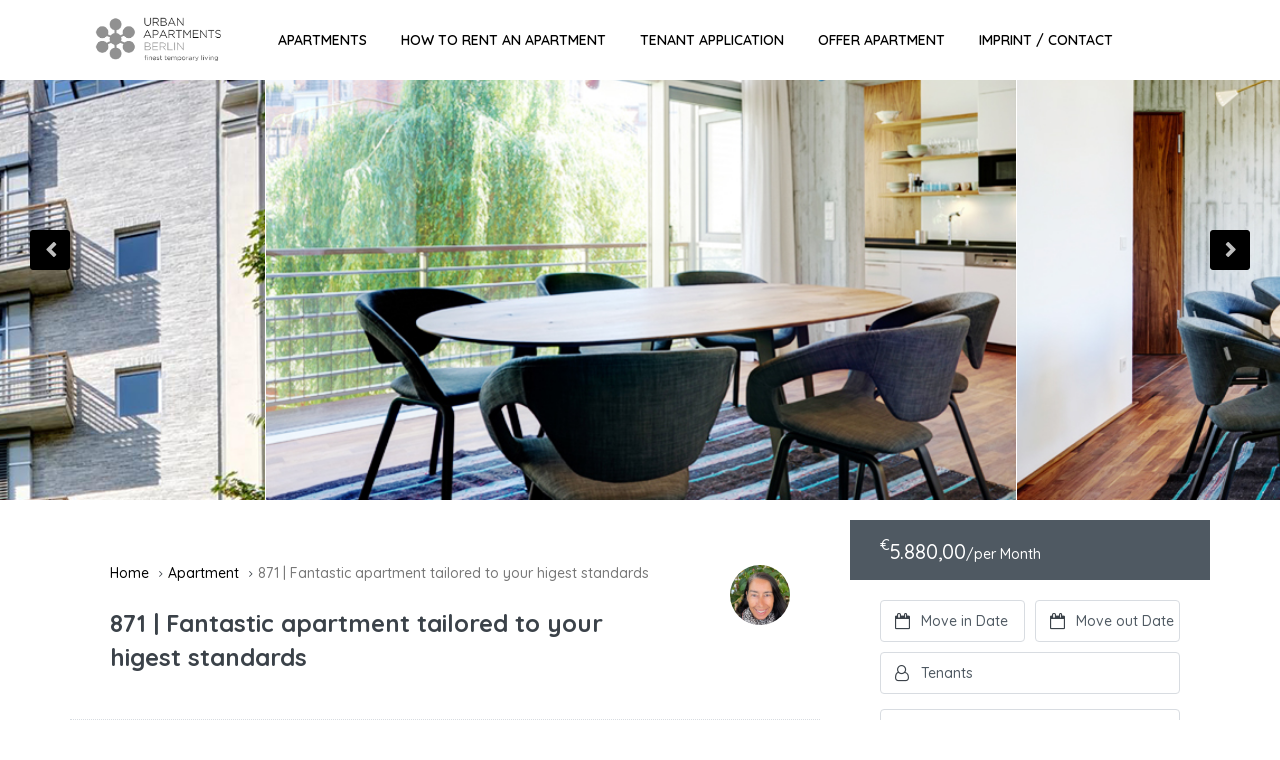

--- FILE ---
content_type: text/html; charset=UTF-8
request_url: https://www.urban-apartments.com/listing/871-fantastic-apartment-tailored-to-your-higest-standards-2/
body_size: 21121
content:
<!DOCTYPE html>
<html lang="en-US" xmlns:og="http://opengraphprotocol.org/schema/" xmlns:fb="http://www.facebook.com/2008/fbml">
<head>
	<meta charset="UTF-8">
    	<meta name="viewport" content="width=device-width, initial-scale=1.0, maximum-scale=1.0, user-scalable=0" />
	<link rel="profile" href="https://gmpg.org/xfn/11">
	<link rel="pingback" href="https://www.urban-apartments.com/xmlrpc.php">

    	<title>871 | Fantastic apartment tailored to your higest standards - Urban Apartments Berlin</title>

<!-- The SEO Framework by Sybre Waaijer -->
<meta name="robots" content="max-snippet:-1,max-image-preview:large,max-video-preview:-1" />
<link rel="canonical" href="https://www.urban-apartments.com/listing/871-fantastic-apartment-tailored-to-your-higest-standards-2/" />
<meta name="description" content="Spacious modern living space with walnut floors and textured concrete walls. Furnished for an international palate featuring original artwork adorning each room." />
<meta property="og:type" content="article" />
<meta property="og:locale" content="en_US" />
<meta property="og:site_name" content="Urban Apartments Berlin" />
<meta property="og:title" content="871 | Fantastic apartment tailored to your higest standards" />
<meta property="og:description" content="Spacious modern living space with walnut floors and textured concrete walls. Furnished for an international palate featuring original artwork adorning each room. Warm coloured Kilims decorate both the…" />
<meta property="og:url" content="https://www.urban-apartments.com/listing/871-fantastic-apartment-tailored-to-your-higest-standards-2/" />
<meta property="og:image" content="https://www.urban-apartments.com/wp-content/uploads/2023/02/03-apartment871.jpg" />
<meta property="og:image:width" content="670" />
<meta property="og:image:height" content="447" />
<meta property="article:published_time" content="2023-02-11T15:58:53+00:00" />
<meta property="article:modified_time" content="2025-11-17T09:33:29+00:00" />
<meta name="twitter:card" content="summary_large_image" />
<meta name="twitter:title" content="871 | Fantastic apartment tailored to your higest standards" />
<meta name="twitter:description" content="Spacious modern living space with walnut floors and textured concrete walls. Furnished for an international palate featuring original artwork adorning each room. Warm coloured Kilims decorate both the…" />
<meta name="twitter:image" content="https://www.urban-apartments.com/wp-content/uploads/2023/02/03-apartment871.jpg" />
<script type="application/ld+json">{"@context":"https://schema.org","@graph":[{"@type":"WebSite","@id":"https://www.urban-apartments.com/#/schema/WebSite","url":"https://www.urban-apartments.com/","name":"Urban Apartments Berlin","description":"Furnished, temporary Apartments in Berlin","inLanguage":"en-US","potentialAction":{"@type":"SearchAction","target":{"@type":"EntryPoint","urlTemplate":"https://www.urban-apartments.com/search/{search_term_string}/"},"query-input":"required name=search_term_string"},"publisher":{"@type":"Organization","@id":"https://www.urban-apartments.com/#/schema/Organization","name":"Urban Apartments Berlin","url":"https://www.urban-apartments.com/","logo":{"@type":"ImageObject","url":"https://www.urban-apartments.com/wp-content/uploads/2023/02/cropped-icon.png","contentUrl":"https://www.urban-apartments.com/wp-content/uploads/2023/02/cropped-icon.png","width":512,"height":512,"contentSize":"22855"}}},{"@type":"WebPage","@id":"https://www.urban-apartments.com/listing/871-fantastic-apartment-tailored-to-your-higest-standards-2/","url":"https://www.urban-apartments.com/listing/871-fantastic-apartment-tailored-to-your-higest-standards-2/","name":"871 | Fantastic apartment tailored to your higest standards - Urban Apartments Berlin","description":"Spacious modern living space with walnut floors and textured concrete walls. Furnished for an international palate featuring original artwork adorning each room.","inLanguage":"en-US","isPartOf":{"@id":"https://www.urban-apartments.com/#/schema/WebSite"},"breadcrumb":{"@type":"BreadcrumbList","@id":"https://www.urban-apartments.com/#/schema/BreadcrumbList","itemListElement":[{"@type":"ListItem","position":1,"item":"https://www.urban-apartments.com/","name":"Urban Apartments Berlin"},{"@type":"ListItem","position":2,"item":"https://www.urban-apartments.com/listing/","name":"Archives: Listings"},{"@type":"ListItem","position":3,"item":"https://www.urban-apartments.com/type/apartment/","name":"Listing Type: Apartment"},{"@type":"ListItem","position":4,"name":"871 | Fantastic apartment tailored to your higest standards"}]},"potentialAction":{"@type":"ReadAction","target":"https://www.urban-apartments.com/listing/871-fantastic-apartment-tailored-to-your-higest-standards-2/"},"datePublished":"2023-02-11T15:58:53+00:00","dateModified":"2025-11-17T09:33:29+00:00","author":{"@type":"Person","@id":"https://www.urban-apartments.com/#/schema/Person/a5f1d50980c4cc30306b9f917e69c1d8","name":"Tanja"}}]}</script>
<!-- / The SEO Framework by Sybre Waaijer | 6.79ms meta | 0.44ms boot -->

<link rel='dns-prefetch' href='//maps-api-ssl.google.com' />
<link rel='dns-prefetch' href='//www.googletagmanager.com' />
<link rel='dns-prefetch' href='//fonts.googleapis.com' />
<link rel='preconnect' href='https://fonts.gstatic.com' crossorigin />
<link rel="alternate" type="application/rss+xml" title="Urban Apartments Berlin &raquo; Feed" href="https://www.urban-apartments.com/feed/" />
<link rel="alternate" title="oEmbed (JSON)" type="application/json+oembed" href="https://www.urban-apartments.com/wp-json/oembed/1.0/embed?url=https%3A%2F%2Fwww.urban-apartments.com%2Flisting%2F871-fantastic-apartment-tailored-to-your-higest-standards-2%2F" />
<link rel="alternate" title="oEmbed (XML)" type="text/xml+oembed" href="https://www.urban-apartments.com/wp-json/oembed/1.0/embed?url=https%3A%2F%2Fwww.urban-apartments.com%2Flisting%2F871-fantastic-apartment-tailored-to-your-higest-standards-2%2F&#038;format=xml" />
<meta property="og:title" content="871 | Fantastic apartment tailored to your higest standards"/><meta property="og:type" content="article"/><meta property="og:url" content="https://www.urban-apartments.com/listing/871-fantastic-apartment-tailored-to-your-higest-standards-2/"/><meta property="og:site_name" content="Urban Apartments Berlin"/><meta property="og:image" content="https://www.urban-apartments.com/wp-content/uploads/2023/02/03-apartment871-300x200.jpg"/><style id='wp-img-auto-sizes-contain-inline-css' type='text/css'>
img:is([sizes=auto i],[sizes^="auto," i]){contain-intrinsic-size:3000px 1500px}
/*# sourceURL=wp-img-auto-sizes-contain-inline-css */
</style>
<style id='classic-theme-styles-inline-css' type='text/css'>
/*! This file is auto-generated */
.wp-block-button__link{color:#fff;background-color:#32373c;border-radius:9999px;box-shadow:none;text-decoration:none;padding:calc(.667em + 2px) calc(1.333em + 2px);font-size:1.125em}.wp-block-file__button{background:#32373c;color:#fff;text-decoration:none}
/*# sourceURL=/wp-includes/css/classic-themes.min.css */
</style>
<style id='global-styles-inline-css' type='text/css'>
:root{--wp--preset--aspect-ratio--square: 1;--wp--preset--aspect-ratio--4-3: 4/3;--wp--preset--aspect-ratio--3-4: 3/4;--wp--preset--aspect-ratio--3-2: 3/2;--wp--preset--aspect-ratio--2-3: 2/3;--wp--preset--aspect-ratio--16-9: 16/9;--wp--preset--aspect-ratio--9-16: 9/16;--wp--preset--color--black: #000000;--wp--preset--color--cyan-bluish-gray: #abb8c3;--wp--preset--color--white: #ffffff;--wp--preset--color--pale-pink: #f78da7;--wp--preset--color--vivid-red: #cf2e2e;--wp--preset--color--luminous-vivid-orange: #ff6900;--wp--preset--color--luminous-vivid-amber: #fcb900;--wp--preset--color--light-green-cyan: #7bdcb5;--wp--preset--color--vivid-green-cyan: #00d084;--wp--preset--color--pale-cyan-blue: #8ed1fc;--wp--preset--color--vivid-cyan-blue: #0693e3;--wp--preset--color--vivid-purple: #9b51e0;--wp--preset--gradient--vivid-cyan-blue-to-vivid-purple: linear-gradient(135deg,rgb(6,147,227) 0%,rgb(155,81,224) 100%);--wp--preset--gradient--light-green-cyan-to-vivid-green-cyan: linear-gradient(135deg,rgb(122,220,180) 0%,rgb(0,208,130) 100%);--wp--preset--gradient--luminous-vivid-amber-to-luminous-vivid-orange: linear-gradient(135deg,rgb(252,185,0) 0%,rgb(255,105,0) 100%);--wp--preset--gradient--luminous-vivid-orange-to-vivid-red: linear-gradient(135deg,rgb(255,105,0) 0%,rgb(207,46,46) 100%);--wp--preset--gradient--very-light-gray-to-cyan-bluish-gray: linear-gradient(135deg,rgb(238,238,238) 0%,rgb(169,184,195) 100%);--wp--preset--gradient--cool-to-warm-spectrum: linear-gradient(135deg,rgb(74,234,220) 0%,rgb(151,120,209) 20%,rgb(207,42,186) 40%,rgb(238,44,130) 60%,rgb(251,105,98) 80%,rgb(254,248,76) 100%);--wp--preset--gradient--blush-light-purple: linear-gradient(135deg,rgb(255,206,236) 0%,rgb(152,150,240) 100%);--wp--preset--gradient--blush-bordeaux: linear-gradient(135deg,rgb(254,205,165) 0%,rgb(254,45,45) 50%,rgb(107,0,62) 100%);--wp--preset--gradient--luminous-dusk: linear-gradient(135deg,rgb(255,203,112) 0%,rgb(199,81,192) 50%,rgb(65,88,208) 100%);--wp--preset--gradient--pale-ocean: linear-gradient(135deg,rgb(255,245,203) 0%,rgb(182,227,212) 50%,rgb(51,167,181) 100%);--wp--preset--gradient--electric-grass: linear-gradient(135deg,rgb(202,248,128) 0%,rgb(113,206,126) 100%);--wp--preset--gradient--midnight: linear-gradient(135deg,rgb(2,3,129) 0%,rgb(40,116,252) 100%);--wp--preset--font-size--small: 13px;--wp--preset--font-size--medium: 20px;--wp--preset--font-size--large: 36px;--wp--preset--font-size--x-large: 42px;--wp--preset--spacing--20: 0.44rem;--wp--preset--spacing--30: 0.67rem;--wp--preset--spacing--40: 1rem;--wp--preset--spacing--50: 1.5rem;--wp--preset--spacing--60: 2.25rem;--wp--preset--spacing--70: 3.38rem;--wp--preset--spacing--80: 5.06rem;--wp--preset--shadow--natural: 6px 6px 9px rgba(0, 0, 0, 0.2);--wp--preset--shadow--deep: 12px 12px 50px rgba(0, 0, 0, 0.4);--wp--preset--shadow--sharp: 6px 6px 0px rgba(0, 0, 0, 0.2);--wp--preset--shadow--outlined: 6px 6px 0px -3px rgb(255, 255, 255), 6px 6px rgb(0, 0, 0);--wp--preset--shadow--crisp: 6px 6px 0px rgb(0, 0, 0);}:where(.is-layout-flex){gap: 0.5em;}:where(.is-layout-grid){gap: 0.5em;}body .is-layout-flex{display: flex;}.is-layout-flex{flex-wrap: wrap;align-items: center;}.is-layout-flex > :is(*, div){margin: 0;}body .is-layout-grid{display: grid;}.is-layout-grid > :is(*, div){margin: 0;}:where(.wp-block-columns.is-layout-flex){gap: 2em;}:where(.wp-block-columns.is-layout-grid){gap: 2em;}:where(.wp-block-post-template.is-layout-flex){gap: 1.25em;}:where(.wp-block-post-template.is-layout-grid){gap: 1.25em;}.has-black-color{color: var(--wp--preset--color--black) !important;}.has-cyan-bluish-gray-color{color: var(--wp--preset--color--cyan-bluish-gray) !important;}.has-white-color{color: var(--wp--preset--color--white) !important;}.has-pale-pink-color{color: var(--wp--preset--color--pale-pink) !important;}.has-vivid-red-color{color: var(--wp--preset--color--vivid-red) !important;}.has-luminous-vivid-orange-color{color: var(--wp--preset--color--luminous-vivid-orange) !important;}.has-luminous-vivid-amber-color{color: var(--wp--preset--color--luminous-vivid-amber) !important;}.has-light-green-cyan-color{color: var(--wp--preset--color--light-green-cyan) !important;}.has-vivid-green-cyan-color{color: var(--wp--preset--color--vivid-green-cyan) !important;}.has-pale-cyan-blue-color{color: var(--wp--preset--color--pale-cyan-blue) !important;}.has-vivid-cyan-blue-color{color: var(--wp--preset--color--vivid-cyan-blue) !important;}.has-vivid-purple-color{color: var(--wp--preset--color--vivid-purple) !important;}.has-black-background-color{background-color: var(--wp--preset--color--black) !important;}.has-cyan-bluish-gray-background-color{background-color: var(--wp--preset--color--cyan-bluish-gray) !important;}.has-white-background-color{background-color: var(--wp--preset--color--white) !important;}.has-pale-pink-background-color{background-color: var(--wp--preset--color--pale-pink) !important;}.has-vivid-red-background-color{background-color: var(--wp--preset--color--vivid-red) !important;}.has-luminous-vivid-orange-background-color{background-color: var(--wp--preset--color--luminous-vivid-orange) !important;}.has-luminous-vivid-amber-background-color{background-color: var(--wp--preset--color--luminous-vivid-amber) !important;}.has-light-green-cyan-background-color{background-color: var(--wp--preset--color--light-green-cyan) !important;}.has-vivid-green-cyan-background-color{background-color: var(--wp--preset--color--vivid-green-cyan) !important;}.has-pale-cyan-blue-background-color{background-color: var(--wp--preset--color--pale-cyan-blue) !important;}.has-vivid-cyan-blue-background-color{background-color: var(--wp--preset--color--vivid-cyan-blue) !important;}.has-vivid-purple-background-color{background-color: var(--wp--preset--color--vivid-purple) !important;}.has-black-border-color{border-color: var(--wp--preset--color--black) !important;}.has-cyan-bluish-gray-border-color{border-color: var(--wp--preset--color--cyan-bluish-gray) !important;}.has-white-border-color{border-color: var(--wp--preset--color--white) !important;}.has-pale-pink-border-color{border-color: var(--wp--preset--color--pale-pink) !important;}.has-vivid-red-border-color{border-color: var(--wp--preset--color--vivid-red) !important;}.has-luminous-vivid-orange-border-color{border-color: var(--wp--preset--color--luminous-vivid-orange) !important;}.has-luminous-vivid-amber-border-color{border-color: var(--wp--preset--color--luminous-vivid-amber) !important;}.has-light-green-cyan-border-color{border-color: var(--wp--preset--color--light-green-cyan) !important;}.has-vivid-green-cyan-border-color{border-color: var(--wp--preset--color--vivid-green-cyan) !important;}.has-pale-cyan-blue-border-color{border-color: var(--wp--preset--color--pale-cyan-blue) !important;}.has-vivid-cyan-blue-border-color{border-color: var(--wp--preset--color--vivid-cyan-blue) !important;}.has-vivid-purple-border-color{border-color: var(--wp--preset--color--vivid-purple) !important;}.has-vivid-cyan-blue-to-vivid-purple-gradient-background{background: var(--wp--preset--gradient--vivid-cyan-blue-to-vivid-purple) !important;}.has-light-green-cyan-to-vivid-green-cyan-gradient-background{background: var(--wp--preset--gradient--light-green-cyan-to-vivid-green-cyan) !important;}.has-luminous-vivid-amber-to-luminous-vivid-orange-gradient-background{background: var(--wp--preset--gradient--luminous-vivid-amber-to-luminous-vivid-orange) !important;}.has-luminous-vivid-orange-to-vivid-red-gradient-background{background: var(--wp--preset--gradient--luminous-vivid-orange-to-vivid-red) !important;}.has-very-light-gray-to-cyan-bluish-gray-gradient-background{background: var(--wp--preset--gradient--very-light-gray-to-cyan-bluish-gray) !important;}.has-cool-to-warm-spectrum-gradient-background{background: var(--wp--preset--gradient--cool-to-warm-spectrum) !important;}.has-blush-light-purple-gradient-background{background: var(--wp--preset--gradient--blush-light-purple) !important;}.has-blush-bordeaux-gradient-background{background: var(--wp--preset--gradient--blush-bordeaux) !important;}.has-luminous-dusk-gradient-background{background: var(--wp--preset--gradient--luminous-dusk) !important;}.has-pale-ocean-gradient-background{background: var(--wp--preset--gradient--pale-ocean) !important;}.has-electric-grass-gradient-background{background: var(--wp--preset--gradient--electric-grass) !important;}.has-midnight-gradient-background{background: var(--wp--preset--gradient--midnight) !important;}.has-small-font-size{font-size: var(--wp--preset--font-size--small) !important;}.has-medium-font-size{font-size: var(--wp--preset--font-size--medium) !important;}.has-large-font-size{font-size: var(--wp--preset--font-size--large) !important;}.has-x-large-font-size{font-size: var(--wp--preset--font-size--x-large) !important;}
:where(.wp-block-post-template.is-layout-flex){gap: 1.25em;}:where(.wp-block-post-template.is-layout-grid){gap: 1.25em;}
:where(.wp-block-term-template.is-layout-flex){gap: 1.25em;}:where(.wp-block-term-template.is-layout-grid){gap: 1.25em;}
:where(.wp-block-columns.is-layout-flex){gap: 2em;}:where(.wp-block-columns.is-layout-grid){gap: 2em;}
:root :where(.wp-block-pullquote){font-size: 1.5em;line-height: 1.6;}
/*# sourceURL=global-styles-inline-css */
</style>
<link rel='stylesheet' id='wpo_min-header-0-css' href='https://www.urban-apartments.com/wp-content/cache/wpo-minify/1767824285/assets/wpo-minify-header-f8258113.min.css' type='text/css' media='all' />
<script type="text/javascript" src="https://www.urban-apartments.com/wp-content/cache/wpo-minify/1767824285/assets/wpo-minify-header-7c240e4a.min.js" id="wpo_min-header-0-js"></script>
<script type="text/javascript" src="https://maps-api-ssl.google.com/maps/api/js?libraries=places&amp;language=en_US&amp;key=AIzaSyB64vNqcjSTZdi0k3jRaRNQIumVyfcrQ2U&amp;ver=1.0" id="google-map-js"></script>
<script type="text/javascript" src="https://www.urban-apartments.com/wp-content/cache/wpo-minify/1767824285/assets/wpo-minify-header-b5220a48.min.js" id="wpo_min-header-2-js"></script>

<!-- Google tag (gtag.js) snippet added by Site Kit -->
<!-- Google Analytics snippet added by Site Kit -->
<script type="text/javascript" src="https://www.googletagmanager.com/gtag/js?id=GT-KVFDB7B" id="google_gtagjs-js" async></script>
<script type="text/javascript" id="google_gtagjs-js-after">
/* <![CDATA[ */
window.dataLayer = window.dataLayer || [];function gtag(){dataLayer.push(arguments);}
gtag("set","linker",{"domains":["www.urban-apartments.com"]});
gtag("js", new Date());
gtag("set", "developer_id.dZTNiMT", true);
gtag("config", "GT-KVFDB7B");
//# sourceURL=google_gtagjs-js-after
/* ]]> */
</script>
<link rel="https://api.w.org/" href="https://www.urban-apartments.com/wp-json/" /><link rel="alternate" title="JSON" type="application/json" href="https://www.urban-apartments.com/wp-json/wp/v2/listings/3563" /><link rel="EditURI" type="application/rsd+xml" title="RSD" href="https://www.urban-apartments.com/xmlrpc.php?rsd" />
<meta name="generator" content="Redux 4.5.10" /><meta name="generator" content="Site Kit by Google 1.170.0" /><!-- Favicon --><link rel="shortcut icon" href="https://www.urban-apartments.com/wp-content/uploads/2023/02/icon.png"><!-- Apple iPhone Icon --><link rel="apple-touch-icon-precomposed" href="https://www.urban-apartments.com/wp-content/uploads/2023/02/icon.png"><!-- Apple iPhone Retina Icon --><link rel="apple-touch-icon-precomposed" sizes="114x114" href="https://www.urban-apartments.com/wp-content/uploads/2023/02/icon.png"><!-- Apple iPhone Icon --><link rel="apple-touch-icon-precomposed" sizes="72x72" href="https://www.urban-apartments.com/wp-content/uploads/2023/02/icon.png"><meta name="generator" content="Elementor 3.34.1; features: additional_custom_breakpoints; settings: css_print_method-external, google_font-enabled, font_display-swap">
			<style>
				.e-con.e-parent:nth-of-type(n+4):not(.e-lazyloaded):not(.e-no-lazyload),
				.e-con.e-parent:nth-of-type(n+4):not(.e-lazyloaded):not(.e-no-lazyload) * {
					background-image: none !important;
				}
				@media screen and (max-height: 1024px) {
					.e-con.e-parent:nth-of-type(n+3):not(.e-lazyloaded):not(.e-no-lazyload),
					.e-con.e-parent:nth-of-type(n+3):not(.e-lazyloaded):not(.e-no-lazyload) * {
						background-image: none !important;
					}
				}
				@media screen and (max-height: 640px) {
					.e-con.e-parent:nth-of-type(n+2):not(.e-lazyloaded):not(.e-no-lazyload),
					.e-con.e-parent:nth-of-type(n+2):not(.e-lazyloaded):not(.e-no-lazyload) * {
						background-image: none !important;
					}
				}
			</style>
			<link rel="icon" href="https://www.urban-apartments.com/wp-content/uploads/2023/02/cropped-icon-32x32.png" sizes="32x32" />
<link rel="icon" href="https://www.urban-apartments.com/wp-content/uploads/2023/02/cropped-icon-192x192.png" sizes="192x192" />
<link rel="apple-touch-icon" href="https://www.urban-apartments.com/wp-content/uploads/2023/02/cropped-icon-180x180.png" />
<meta name="msapplication-TileImage" content="https://www.urban-apartments.com/wp-content/uploads/2023/02/cropped-icon-270x270.png" />
</head>


<body data-rsssl=1 class="wp-singular listing-template-default single single-listing postid-3563 wp-theme-homey wp-child-theme-homey-child compare-property-active elementor-default elementor-kit-7">


<div class="nav-area header-type-1 transparent-header no-cache-1768777408">
    <!-- top bar -->
    
    <!-- desktop nav -->
    <header id="homey_nav_sticky" class="header-nav hidden-sm hidden-xs no-cache-1768777408" data-sticky="0">
        <div class="container-fluid">
            <div class="header-inner table-block">
                <div class="header-comp-logo">
                    
<a class="homey_logo" href="https://www.urban-apartments.com/">
			<img src="https://www.urban-apartments.com/wp-content/uploads/2023/10/Urban_Apartments_logo.png" alt="Urban Apartments Berlin" title="Urban Apartments Berlin - Furnished, temporary Apartments in Berlin">
	</a>
                </div>

                <div class="header-comp-nav text-left">
                                    <nav class="navi">
    <ul id="main-menu" class="main-menu"><li id="menu-item-2603" class="menu-item menu-item-type-post_type menu-item-object-page menu-item-2603"><a href="https://www.urban-apartments.com/furnished-apartment-berlin/">APARTMENTS</a></li>
<li id="menu-item-2521" class="menu-item menu-item-type-post_type menu-item-object-page menu-item-2521"><a href="https://www.urban-apartments.com/how-to-book-an-apartment/">HOW TO RENT AN APARTMENT</a></li>
<li id="menu-item-5830" class="menu-item menu-item-type-post_type menu-item-object-page menu-item-5830"><a href="https://www.urban-apartments.com/tenant-application/">TENANT APPLICATION</a></li>
<li id="menu-item-2520" class="menu-item menu-item-type-post_type menu-item-object-page menu-item-2520"><a href="https://www.urban-apartments.com/apartment-anbieten-offer-apartment/">OFFER APARTMENT</a></li>
<li id="menu-item-2519" class="menu-item menu-item-type-post_type menu-item-object-page menu-item-2519"><a href="https://www.urban-apartments.com/imprint-contact-information/">IMPRINT / CONTACT</a></li>
</ul></nav>                                </div>
            
                                <div class="header-comp-right no-cache-1768777408">
                                    </div>
                
            </div>
        </div>
     
    </header>
    <!-- mobile header -->
    <header id="homey_nav_sticky_mobile" class="header-nav header-mobile hidden-md hidden-lg no-cache-1768777408" data-sticky="0">
    <div class="header-mobile-wrap no-cache-1768777408">
        <div class="container">
            <div class="row">
                <div class="col-xs-3">
                    <button type="button" class="btn btn-mobile-nav mobile-main-nav" data-toggle="collapse" data-target="#mobile-nav" aria-expanded="false">
                        <i class="fa fa-bars" aria-hidden="true"></i>
                    </button><!-- btn-mobile-nav -->
                </div>
                <div class="col-xs-6">
                    <div class="mobile-logo text-center">
                        
                        <a href="https://www.urban-apartments.com/">
                                                            <img src="https://www.urban-apartments.com/wp-content/uploads/2023/02/logo2023.png" alt="Urban Apartments Berlin" title="Urban Apartments Berlin - Furnished, temporary Apartments in Berlin">
                                                    </a>
                        
                    </div><!-- mobile-logo -->
                </div>
                <div class="col-xs-3">
                                    </div>
            </div><!-- row -->
        </div><!-- container -->
    </div><!-- header-mobile-wrap -->
    
    <div class="container no-cache-1768777408">
        <div class="row">
            <div class="mobile-nav-wrap">
                <nav id="mobile-nav" class="nav-dropdown main-nav-dropdown collapse navbar-collapse">
    <ul id="mobile-menu" class="mobile-menu"><li class="menu-item menu-item-type-post_type menu-item-object-page menu-item-2603"><a href="https://www.urban-apartments.com/furnished-apartment-berlin/">APARTMENTS</a></li>
<li class="menu-item menu-item-type-post_type menu-item-object-page menu-item-2521"><a href="https://www.urban-apartments.com/how-to-book-an-apartment/">HOW TO RENT AN APARTMENT</a></li>
<li class="menu-item menu-item-type-post_type menu-item-object-page menu-item-5830"><a href="https://www.urban-apartments.com/tenant-application/">TENANT APPLICATION</a></li>
<li class="menu-item menu-item-type-post_type menu-item-object-page menu-item-2520"><a href="https://www.urban-apartments.com/apartment-anbieten-offer-apartment/">OFFER APARTMENT</a></li>
<li class="menu-item menu-item-type-post_type menu-item-object-page menu-item-2519"><a href="https://www.urban-apartments.com/imprint-contact-information/">IMPRINT / CONTACT</a></li>
</ul></nav>            </div><!-- mobile-nav-wrap -->    
        </div>        
    </div><!-- container -->
    <div class="container no-cache-1768777408">
        <div class="row">
            <div class="user-nav-wrap">
                            
                                    
                            </div><!-- mobile-nav-wrap -->
        </div>
    </div><!-- container -->
</header><!-- header-nav header-mobile hidden-md hidden-lg -->
    </div>



<div id="section-body">
	

<div id="has_social_account" style="display: none" data-has-social-account=""></div>

<section class="detail-property-page-header-area detail-property-page-header-area-v4">

        <div class="top-gallery-section top-gallery-variable-width-section">
        <div class="listing-slider-variable-width">

                            <div>
                    <a href="https://www.urban-apartments.com/wp-content/uploads/2023/02/03-apartment871.jpg" class="swipebox">
                        <img data-fancy-image-index="0" class="img-responsive fanboxTopGalleryVar-item" data-lazy="https://www.urban-apartments.com/wp-content/uploads/2023/02/03-apartment871.jpg" src="https://www.urban-apartments.com/wp-content/uploads/2023/02/03-apartment871.jpg" alt="">
                    </a>
                </div>
                            <div>
                    <a href="https://www.urban-apartments.com/wp-content/uploads/2023/02/01-apartment871.jpg" class="swipebox">
                        <img data-fancy-image-index="1" class="img-responsive fanboxTopGalleryVar-item" data-lazy="https://www.urban-apartments.com/wp-content/uploads/2023/02/01-apartment871.jpg" src="https://www.urban-apartments.com/wp-content/uploads/2023/02/01-apartment871.jpg" alt="">
                    </a>
                </div>
                            <div>
                    <a href="https://www.urban-apartments.com/wp-content/uploads/2023/02/02-apartment871.jpg" class="swipebox">
                        <img data-fancy-image-index="2" class="img-responsive fanboxTopGalleryVar-item" data-lazy="https://www.urban-apartments.com/wp-content/uploads/2023/02/02-apartment871.jpg" src="https://www.urban-apartments.com/wp-content/uploads/2023/02/02-apartment871.jpg" alt="">
                    </a>
                </div>
                            <div>
                    <a href="https://www.urban-apartments.com/wp-content/uploads/2023/02/04-apartment871.jpg" class="swipebox">
                        <img data-fancy-image-index="3" class="img-responsive fanboxTopGalleryVar-item" data-lazy="https://www.urban-apartments.com/wp-content/uploads/2023/02/04-apartment871.jpg" src="https://www.urban-apartments.com/wp-content/uploads/2023/02/04-apartment871.jpg" alt="">
                    </a>
                </div>
                            <div>
                    <a href="https://www.urban-apartments.com/wp-content/uploads/2023/02/05-apartment871.jpg" class="swipebox">
                        <img data-fancy-image-index="4" class="img-responsive fanboxTopGalleryVar-item" data-lazy="https://www.urban-apartments.com/wp-content/uploads/2023/02/05-apartment871.jpg" src="https://www.urban-apartments.com/wp-content/uploads/2023/02/05-apartment871.jpg" alt="">
                    </a>
                </div>
                            <div>
                    <a href="https://www.urban-apartments.com/wp-content/uploads/2023/02/07-apartment871.jpg" class="swipebox">
                        <img data-fancy-image-index="5" class="img-responsive fanboxTopGalleryVar-item" data-lazy="https://www.urban-apartments.com/wp-content/uploads/2023/02/07-apartment871.jpg" src="https://www.urban-apartments.com/wp-content/uploads/2023/02/07-apartment871.jpg" alt="">
                    </a>
                </div>
                            <div>
                    <a href="https://www.urban-apartments.com/wp-content/uploads/2023/02/06-apartment871.jpg" class="swipebox">
                        <img data-fancy-image-index="6" class="img-responsive fanboxTopGalleryVar-item" data-lazy="https://www.urban-apartments.com/wp-content/uploads/2023/02/06-apartment871.jpg" src="https://www.urban-apartments.com/wp-content/uploads/2023/02/06-apartment871.jpg" alt="">
                    </a>
                </div>
                            <div>
                    <a href="https://www.urban-apartments.com/wp-content/uploads/2023/02/08-apartment871.jpg" class="swipebox">
                        <img data-fancy-image-index="7" class="img-responsive fanboxTopGalleryVar-item" data-lazy="https://www.urban-apartments.com/wp-content/uploads/2023/02/08-apartment871.jpg" src="https://www.urban-apartments.com/wp-content/uploads/2023/02/08-apartment871.jpg" alt="">
                    </a>
                </div>
                            <div>
                    <a href="https://www.urban-apartments.com/wp-content/uploads/2023/02/09-apartment871.jpg" class="swipebox">
                        <img data-fancy-image-index="8" class="img-responsive fanboxTopGalleryVar-item" data-lazy="https://www.urban-apartments.com/wp-content/uploads/2023/02/09-apartment871.jpg" src="https://www.urban-apartments.com/wp-content/uploads/2023/02/09-apartment871.jpg" alt="">
                    </a>
                </div>
                            <div>
                    <a href="https://www.urban-apartments.com/wp-content/uploads/2023/02/11-apartment871.jpg" class="swipebox">
                        <img data-fancy-image-index="9" class="img-responsive fanboxTopGalleryVar-item" data-lazy="https://www.urban-apartments.com/wp-content/uploads/2023/02/11-apartment871-750x500.jpg" src="https://www.urban-apartments.com/wp-content/uploads/2023/02/11-apartment871-750x500.jpg" alt="">
                    </a>
                </div>
                            <div>
                    <a href="https://www.urban-apartments.com/wp-content/uploads/2023/02/10-apartment871.jpg" class="swipebox">
                        <img data-fancy-image-index="10" class="img-responsive fanboxTopGalleryVar-item" data-lazy="https://www.urban-apartments.com/wp-content/uploads/2023/02/10-apartment871.jpg" src="https://www.urban-apartments.com/wp-content/uploads/2023/02/10-apartment871.jpg" alt="">
                    </a>
                </div>
                    </div>
    </div><!-- top-gallery-section -->
    <a style="display:none;" href="https://www.urban-apartments.com/wp-content/uploads/2023/02/03-apartment871.jpg" class="fanboxTopGalleryVar">
                <img class="img-responsive" data-lazy="https://www.urban-apartments.com/wp-content/uploads/2023/02/03-apartment871.jpg" src="https://www.urban-apartments.com/wp-content/uploads/2023/02/03-apartment871.jpg" alt="">
            </a><a style="display:none;" href="https://www.urban-apartments.com/wp-content/uploads/2023/02/01-apartment871.jpg" class="fanboxTopGalleryVar">
                <img class="img-responsive" data-lazy="https://www.urban-apartments.com/wp-content/uploads/2023/02/01-apartment871.jpg" src="https://www.urban-apartments.com/wp-content/uploads/2023/02/01-apartment871.jpg" alt="">
            </a><a style="display:none;" href="https://www.urban-apartments.com/wp-content/uploads/2023/02/02-apartment871.jpg" class="fanboxTopGalleryVar">
                <img class="img-responsive" data-lazy="https://www.urban-apartments.com/wp-content/uploads/2023/02/02-apartment871.jpg" src="https://www.urban-apartments.com/wp-content/uploads/2023/02/02-apartment871.jpg" alt="">
            </a><a style="display:none;" href="https://www.urban-apartments.com/wp-content/uploads/2023/02/04-apartment871.jpg" class="fanboxTopGalleryVar">
                <img class="img-responsive" data-lazy="https://www.urban-apartments.com/wp-content/uploads/2023/02/04-apartment871.jpg" src="https://www.urban-apartments.com/wp-content/uploads/2023/02/04-apartment871.jpg" alt="">
            </a><a style="display:none;" href="https://www.urban-apartments.com/wp-content/uploads/2023/02/05-apartment871.jpg" class="fanboxTopGalleryVar">
                <img class="img-responsive" data-lazy="https://www.urban-apartments.com/wp-content/uploads/2023/02/05-apartment871.jpg" src="https://www.urban-apartments.com/wp-content/uploads/2023/02/05-apartment871.jpg" alt="">
            </a><a style="display:none;" href="https://www.urban-apartments.com/wp-content/uploads/2023/02/07-apartment871.jpg" class="fanboxTopGalleryVar">
                <img class="img-responsive" data-lazy="https://www.urban-apartments.com/wp-content/uploads/2023/02/07-apartment871.jpg" src="https://www.urban-apartments.com/wp-content/uploads/2023/02/07-apartment871.jpg" alt="">
            </a><a style="display:none;" href="https://www.urban-apartments.com/wp-content/uploads/2023/02/06-apartment871.jpg" class="fanboxTopGalleryVar">
                <img class="img-responsive" data-lazy="https://www.urban-apartments.com/wp-content/uploads/2023/02/06-apartment871.jpg" src="https://www.urban-apartments.com/wp-content/uploads/2023/02/06-apartment871.jpg" alt="">
            </a><a style="display:none;" href="https://www.urban-apartments.com/wp-content/uploads/2023/02/08-apartment871.jpg" class="fanboxTopGalleryVar">
                <img class="img-responsive" data-lazy="https://www.urban-apartments.com/wp-content/uploads/2023/02/08-apartment871.jpg" src="https://www.urban-apartments.com/wp-content/uploads/2023/02/08-apartment871.jpg" alt="">
            </a><a style="display:none;" href="https://www.urban-apartments.com/wp-content/uploads/2023/02/09-apartment871.jpg" class="fanboxTopGalleryVar">
                <img class="img-responsive" data-lazy="https://www.urban-apartments.com/wp-content/uploads/2023/02/09-apartment871.jpg" src="https://www.urban-apartments.com/wp-content/uploads/2023/02/09-apartment871.jpg" alt="">
            </a><a style="display:none;" href="https://www.urban-apartments.com/wp-content/uploads/2023/02/11-apartment871.jpg" class="fanboxTopGalleryVar">
                <img class="img-responsive" data-lazy="https://www.urban-apartments.com/wp-content/uploads/2023/02/11-apartment871-750x500.jpg" src="https://www.urban-apartments.com/wp-content/uploads/2023/02/11-apartment871-750x500.jpg" alt="">
            </a><a style="display:none;" href="https://www.urban-apartments.com/wp-content/uploads/2023/02/10-apartment871.jpg" class="fanboxTopGalleryVar">
                <img class="img-responsive" data-lazy="https://www.urban-apartments.com/wp-content/uploads/2023/02/10-apartment871.jpg" src="https://www.urban-apartments.com/wp-content/uploads/2023/02/10-apartment871.jpg" alt="">
            </a>
</section><!-- header-area -->

<section class="main-content-area detail-property-page detail-property-page-v1">
    <div class="container">
        <div class="row">
            <div class="col-xs-12 col-sm-12 col-md-8 col-lg-8">
                <div class="content-area">
                    <div class="title-section">
    <div class="block block-top-title">
        <div class="block-body">
            <ol class="breadcrumb"><li><a href="https://www.urban-apartments.com/"><span>Home</span></a></li><li><a href="https://www.urban-apartments.com/type/apartment/"> <span>Apartment</span></a></li><li class="active">871 | Fantastic apartment tailored to your higest standards</li></ol>            <h1 class="listing-title">
                871 | Fantastic apartment tailored to your higest standards     
            </h1>

  

            <div class="host-avatar-wrap avatar">
                                <img width="70" height="70" src="https://www.urban-apartments.com/wp-content/uploads/2023/02/Padi-150x150.jpg" class="img-circle media-object" alt="" decoding="async" srcset="https://www.urban-apartments.com/wp-content/uploads/2023/02/Padi-150x150.jpg 150w, https://www.urban-apartments.com/wp-content/uploads/2023/02/Padi-250x250.jpg 250w, https://www.urban-apartments.com/wp-content/uploads/2023/02/Padi-360x360.jpg 360w" sizes="(max-width: 70px) 100vw, 70px" />            </div>

                    </div><!-- block-body -->
    </div><!-- block -->
</div><!-- title-section --><div id="about-section" class="about-section">

        <div class="block-bordered">
        
        
        
                <div class="block-col block-col-25">
            <div class="block-icon">
                <i class="fa fa-bed"></i>            </div>
            <div>Bedrooms</div>
            <div><strong>3 Bedrooms / 3 Beds</strong></div>
        </div>
        
                <div class="block-col block-col-25">
            <div class="block-icon">
                <i class="fa fa-shower"></i>            </div>
            <div>Bathrooms</div>
            <div><strong>2 Full </strong></div>
        </div>
        
    </div><!-- block-bordered -->
      

        <div class="block">
        <div class="block-body">    
            <h2>About this Apartment</h2>
            <p>Spacious modern living space with walnut floors and textured concrete walls. Furnished for an international palate featuring original artwork adorning each room. Warm coloured Kilims decorate both the dining room and the living room. The modern white kitchen is open to a spacious dining room with a walnut oval dining table, overlooking the tranquil private garden.The wooden butchers block provides movable counter space, a large walk in closet provides enough storage. The apartment offers three bedrooms &#8211; two of them have direct access to a balcony and the bathroom. Parking spaces (underground garage) are available at an extra charge of 150 euro per month. The building has a private garden with a playground, barbecue area and bike shed.</p>
<p>The property is located in one of the most attractive, convenient and sought-after parts right in between Prenzlauer Berg and Mitte. Located quiet, yet near the trendy &amp; hip Kastanienallee, nearby Zionskirchplatz and Mauerpark, surrounded by cafes, bars, restaurants and shops. The area is very family friendly. Next stations are U-Rosenthaler Platz and U-Senefelder Platz.</p>
<p>ZIP Code: 10119 Berlin</p>
        </div>
    </div><!-- block-body -->   
     

    
</div><div id="details-section" class="details-section">
    <div class="block">
        <div class="block-section">
            <div class="block-body">
                <div class="block-left">
                    <h3 class="title">Details</h3>
                </div><!-- block-left -->
                <div class="block-right">
                    <ul class="detail-list detail-list-2-cols">
                        
                                                <li>
                            <i class="fa fa-angle-right" aria-hidden="true"></i> 
                            Max. persons: <strong>5</strong>
                        </li> 
                        
                        
                                                <li>
                            <i class="fa fa-angle-right" aria-hidden="true"></i> 
                            Bedrooms: <strong>3</strong>
                        </li>
                        
                                                <li><i class="fa fa-angle-right" aria-hidden="true"></i> 
                            Beds: <strong>3</strong>
                        </li>
                        
                                                <li><i class="fa fa-angle-right" aria-hidden="true"></i> 
                            Bathrooms: <strong>2</strong>
                        </li>
                        
                                                <li><i class="fa fa-angle-right" aria-hidden="true"></i> 
                            Rooms: <strong>5</strong>
                        </li>
                        
                        
                        
                        
                                                <li><i class="fa fa-angle-right" aria-hidden="true"></i> 
                            Size: <strong>125 sqm</strong>
                        </li>
                        
                        <li class="flat-idf6381f3ff9748f"><i class="fa fa-angle-right" aria-hidden="true"></i>Ap-No: <strong>871</strong></li>

                    </ul>
                </div><!-- block-right -->
            </div><!-- block-body -->
        </div><!-- block-section -->
    </div><!-- block -->
</div>    <div id="gallery-section" class="gallery-section">
        <div class="block">
            <div class="featured-image-wrap featured-slide-gallery-wrap clearfix">
                                    <a href="https://www.urban-apartments.com/wp-content/uploads/2023/02/03-apartment871.jpg" class="swipebox ">
                                                <img data-fancy-image-index="0" class="fanboxGallery-item" src="https://www.urban-apartments.com/wp-content/uploads/2023/02/03-apartment871-250x250.jpg" alt="">
                    </a>
                                    <a href="https://www.urban-apartments.com/wp-content/uploads/2023/02/01-apartment871.jpg" class="swipebox ">
                                                <img data-fancy-image-index="1" class="fanboxGallery-item" src="https://www.urban-apartments.com/wp-content/uploads/2023/02/01-apartment871-250x250.jpg" alt="">
                    </a>
                                    <a href="https://www.urban-apartments.com/wp-content/uploads/2023/02/02-apartment871.jpg" class="swipebox ">
                                                <img data-fancy-image-index="2" class="fanboxGallery-item" src="https://www.urban-apartments.com/wp-content/uploads/2023/02/02-apartment871-250x250.jpg" alt="">
                    </a>
                                    <a href="https://www.urban-apartments.com/wp-content/uploads/2023/02/04-apartment871.jpg" class="swipebox ">
                                                <img data-fancy-image-index="3" class="fanboxGallery-item" src="https://www.urban-apartments.com/wp-content/uploads/2023/02/04-apartment871-250x250.jpg" alt="">
                    </a>
                                    <a href="https://www.urban-apartments.com/wp-content/uploads/2023/02/05-apartment871.jpg" class="swipebox ">
                                                <img data-fancy-image-index="4" class="fanboxGallery-item" src="https://www.urban-apartments.com/wp-content/uploads/2023/02/05-apartment871-250x250.jpg" alt="">
                    </a>
                                    <a href="https://www.urban-apartments.com/wp-content/uploads/2023/02/07-apartment871.jpg" class="swipebox ">
                                                <img data-fancy-image-index="5" class="fanboxGallery-item" src="https://www.urban-apartments.com/wp-content/uploads/2023/02/07-apartment871-250x250.jpg" alt="">
                    </a>
                                    <a href="https://www.urban-apartments.com/wp-content/uploads/2023/02/06-apartment871.jpg" class="swipebox ">
                                                <img data-fancy-image-index="6" class="fanboxGallery-item" src="https://www.urban-apartments.com/wp-content/uploads/2023/02/06-apartment871-250x250.jpg" alt="">
                    </a>
                                    <a href="https://www.urban-apartments.com/wp-content/uploads/2023/02/08-apartment871.jpg" class="swipebox more-images">
                        <span class="fanboxGallery-item" data-fancy-image-index="<?php echo $number_to_show_image?>">11+</span>                        <img data-fancy-image-index="7" class="fanboxGallery-item" src="https://www.urban-apartments.com/wp-content/uploads/2023/02/08-apartment871-250x250.jpg" alt="">
                    </a>
                                    <a href="https://www.urban-apartments.com/wp-content/uploads/2023/02/09-apartment871.jpg" class="swipebox gallery-hidden">
                        <span class="fanboxGallery-item" data-fancy-image-index="<?php echo $number_to_show_image?>">11+</span>                        <img data-fancy-image-index="8" class="fanboxGallery-item" src="https://www.urban-apartments.com/wp-content/uploads/2023/02/09-apartment871-250x250.jpg" alt="">
                    </a>
                                    <a href="https://www.urban-apartments.com/wp-content/uploads/2023/02/11-apartment871.jpg" class="swipebox gallery-hidden">
                        <span class="fanboxGallery-item" data-fancy-image-index="<?php echo $number_to_show_image?>">11+</span>                        <img data-fancy-image-index="9" class="fanboxGallery-item" src="https://www.urban-apartments.com/wp-content/uploads/2023/02/11-apartment871-250x250.jpg" alt="">
                    </a>
                                    <a href="https://www.urban-apartments.com/wp-content/uploads/2023/02/10-apartment871.jpg" class="swipebox gallery-hidden">
                        <span class="fanboxGallery-item" data-fancy-image-index="<?php echo $number_to_show_image?>">11+</span>                        <img data-fancy-image-index="10" class="fanboxGallery-item" src="https://www.urban-apartments.com/wp-content/uploads/2023/02/10-apartment871-250x250.jpg" alt="">
                    </a>
                            </div>
        </div><!-- block -->
    </div>
    <a style="display:none;" href="https://www.urban-apartments.com/wp-content/uploads/2023/02/03-apartment871.jpg" class="fanboxGallery">
                <img class="img-responsive" data-lazy="https://www.urban-apartments.com/wp-content/uploads/2023/02/03-apartment871-250x250.jpg" src="https://www.urban-apartments.com/wp-content/uploads/2023/02/03-apartment871-250x250.jpg" alt="">
            </a><a style="display:none;" href="https://www.urban-apartments.com/wp-content/uploads/2023/02/01-apartment871.jpg" class="fanboxGallery">
                <img class="img-responsive" data-lazy="https://www.urban-apartments.com/wp-content/uploads/2023/02/01-apartment871-250x250.jpg" src="https://www.urban-apartments.com/wp-content/uploads/2023/02/01-apartment871-250x250.jpg" alt="">
            </a><a style="display:none;" href="https://www.urban-apartments.com/wp-content/uploads/2023/02/02-apartment871.jpg" class="fanboxGallery">
                <img class="img-responsive" data-lazy="https://www.urban-apartments.com/wp-content/uploads/2023/02/02-apartment871-250x250.jpg" src="https://www.urban-apartments.com/wp-content/uploads/2023/02/02-apartment871-250x250.jpg" alt="">
            </a><a style="display:none;" href="https://www.urban-apartments.com/wp-content/uploads/2023/02/04-apartment871.jpg" class="fanboxGallery">
                <img class="img-responsive" data-lazy="https://www.urban-apartments.com/wp-content/uploads/2023/02/04-apartment871-250x250.jpg" src="https://www.urban-apartments.com/wp-content/uploads/2023/02/04-apartment871-250x250.jpg" alt="">
            </a><a style="display:none;" href="https://www.urban-apartments.com/wp-content/uploads/2023/02/05-apartment871.jpg" class="fanboxGallery">
                <img class="img-responsive" data-lazy="https://www.urban-apartments.com/wp-content/uploads/2023/02/05-apartment871-250x250.jpg" src="https://www.urban-apartments.com/wp-content/uploads/2023/02/05-apartment871-250x250.jpg" alt="">
            </a><a style="display:none;" href="https://www.urban-apartments.com/wp-content/uploads/2023/02/07-apartment871.jpg" class="fanboxGallery">
                <img class="img-responsive" data-lazy="https://www.urban-apartments.com/wp-content/uploads/2023/02/07-apartment871-250x250.jpg" src="https://www.urban-apartments.com/wp-content/uploads/2023/02/07-apartment871-250x250.jpg" alt="">
            </a><a style="display:none;" href="https://www.urban-apartments.com/wp-content/uploads/2023/02/06-apartment871.jpg" class="fanboxGallery">
                <img class="img-responsive" data-lazy="https://www.urban-apartments.com/wp-content/uploads/2023/02/06-apartment871-250x250.jpg" src="https://www.urban-apartments.com/wp-content/uploads/2023/02/06-apartment871-250x250.jpg" alt="">
            </a><a style="display:none;" href="https://www.urban-apartments.com/wp-content/uploads/2023/02/08-apartment871.jpg" class="fanboxGallery">
                <img class="img-responsive" data-lazy="https://www.urban-apartments.com/wp-content/uploads/2023/02/08-apartment871-250x250.jpg" src="https://www.urban-apartments.com/wp-content/uploads/2023/02/08-apartment871-250x250.jpg" alt="">
            </a><a style="display:none;" href="https://www.urban-apartments.com/wp-content/uploads/2023/02/09-apartment871.jpg" class="fanboxGallery">
                <img class="img-responsive" data-lazy="https://www.urban-apartments.com/wp-content/uploads/2023/02/09-apartment871-250x250.jpg" src="https://www.urban-apartments.com/wp-content/uploads/2023/02/09-apartment871-250x250.jpg" alt="">
            </a><a style="display:none;" href="https://www.urban-apartments.com/wp-content/uploads/2023/02/11-apartment871.jpg" class="fanboxGallery">
                <img class="img-responsive" data-lazy="https://www.urban-apartments.com/wp-content/uploads/2023/02/11-apartment871-250x250.jpg" src="https://www.urban-apartments.com/wp-content/uploads/2023/02/11-apartment871-250x250.jpg" alt="">
            </a><a style="display:none;" href="https://www.urban-apartments.com/wp-content/uploads/2023/02/10-apartment871.jpg" class="fanboxGallery">
                <img class="img-responsive" data-lazy="https://www.urban-apartments.com/wp-content/uploads/2023/02/10-apartment871-250x250.jpg" src="https://www.urban-apartments.com/wp-content/uploads/2023/02/10-apartment871-250x250.jpg" alt="">
            </a>
<div id="price-section" class="price-section">
    <div class="block">
        <div class="block-section">
            <div class="block-body">
                <div class="block-left">
                    <h3 class="title">Prices</h3>
                </div><!-- block-left -->
                <div class="block-right">
                    <ul class="detail-list detail-list-2-cols">
                        
                        
                        
                        
                                                <li>
                            <i class="fa fa-angle-right" aria-hidden="true"></i> 
                            Security deposit: 
                            <strong>€5.880</strong>
                        </li>
                        
                        
                        
                                                <li>
                            <i class="fa fa-angle-right" aria-hidden="true"></i> 
                            Cleaning fee: 
                            <strong>€250</strong> Per Stay                        </li>
                        
                        
                        
                        
                    </ul>
                </div><!-- block-right -->
            </div><!-- block-body -->

                    </div><!-- block-section -->
    </div><!-- block -->
</div>
<div id="features-section" class="features-section">
    <div class="block">
        <div class="block-section">
            <div class="block-body">
                <div class="block-left">
                    <h3 class="title">Features</h3>
                </div><!-- block-left -->
                <div class="block-right">
                                        <p><strong>Amenities</strong></p>
                    <ul class="detail-list detail-list-2-cols">
                                                    <li><i class="fa fa-angle-right" aria-hidden="true"></i> Anmeldung/Registration</li>
                                                    <li><i class="fa fa-angle-right" aria-hidden="true"></i> Balcony / Terrace</li>
                                                    <li><i class="fa fa-angle-right" aria-hidden="true"></i> Barbecue Area</li>
                                                    <li><i class="fa fa-angle-right" aria-hidden="true"></i> Bath Tub</li>
                                                    <li><i class="fa fa-angle-right" aria-hidden="true"></i> Bed Linen &amp; Towels</li>
                                                    <li><i class="fa fa-angle-right" aria-hidden="true"></i> Dishwasher</li>
                                                    <li><i class="fa fa-angle-right" aria-hidden="true"></i> Dryer</li>
                                                    <li><i class="fa fa-angle-right" aria-hidden="true"></i> Fully Equipped Kitchen</li>
                                                    <li><i class="fa fa-angle-right" aria-hidden="true"></i> Handicapped Accessible</li>
                                                    <li><i class="fa fa-angle-right" aria-hidden="true"></i> Nespresso Machine</li>
                                                    <li><i class="fa fa-angle-right" aria-hidden="true"></i> Parking (on request)</li>
                                                    <li><i class="fa fa-angle-right" aria-hidden="true"></i> Shower</li>
                                                    <li><i class="fa fa-angle-right" aria-hidden="true"></i> Smart TV</li>
                                                    <li><i class="fa fa-angle-right" aria-hidden="true"></i> TV Cable</li>
                                                    <li><i class="fa fa-angle-right" aria-hidden="true"></i> Washing Machine</li>
                                                    <li><i class="fa fa-angle-right" aria-hidden="true"></i> WIFI Connection</li>
                                            </ul>
                    
                    
                </div><!-- block-right -->
            </div><!-- block-body -->
        </div><!-- block-section -->
    </div><!-- block -->
</div>
<div id="map-section" class="map-section">
    <div class="block">
        <div id="homey-single-map" 
        data-zoom="16"
        data-pin-type="marker"
                        data-lat="52.5319"
        data-long="13.3884" class="map-section-map">
        </div>
    </div><!-- block -->
</div>
<div id="rules-section" class="rules-section">
    <div class="block">
        <div class="block-section">
            <div class="block-body">
                <div class="block-left">
                    <h3 class="title">Terms &amp; rules</h3>
                </div><!-- block-left -->
                <div class="block-right">
                    <ul class="rules_list detail-list">
                                                <li>
                            <i class="fa fa-times" aria-hidden="true"></i> 
                            Smoking allowed:
                            <strong>No</strong>
                        </li> 
                        
                                           
                        <li>
                            <i class="fa fa-check" aria-hidden="true"></i> 
                            Pets allowed:
                            <strong>Yes</strong>
                        </li>
                        
                        
                                                <li>
                            <i class="fa fa-check" aria-hidden="true"></i> 
                            Children allowed:
                            <strong>Yes</strong>
                        </li>
                                            </ul>

                    
                </div><!-- block-right -->
            </div><!-- block-body -->
        </div><!-- block-section -->
    </div><!-- block -->
</div><div id="availability-section" class="availability-section">
    <div class="block">
        <div class="block-section">
            <div class="block-body">
                <div class="block-left">
                    <h3 class="title">Availability</h3>
                </div><!-- block-left -->
                
                                <div class="block-right">
                    <ul class="detail-list detail-list-2-cols">
                        
                                            </ul>
                </div><!-- block-right -->
                
            </div><!-- block-body -->
            <div class="block-availability-calendars">
                <div class="single-listing-calendar search-calendar clearfix">

                    <div class="calendar-arrow"></div>

                    <div class="single-listing-calendar-wrap left-calendar" data-month = "1" ><div class="month clearfix"><h4>January <span>2026</span></h4></div><ul class="weekdays clearfix"><li data-dayName = "Monday">M</li><li data-dayName = "Tuesday">T</li><li data-dayName = "Wednesday">W</li><li data-dayName = "Thursday">T</li><li data-dayName = "Friday">F</li><li data-dayName = "Saturday">S</li><li data-dayName = "Sunday">S</li></ul><ul class="days clearfix"><li class="prev-month"></li><li class="prev-month"></li><li class="prev-month"></li><li data-timestamp="1767225600" data-formatted-date="01-01-2026" class="current-month reservation_start day-booked homey-not-available-for-booking ">
	            	<span class="day-number">1</span>
	            </li><li data-timestamp="1767312000" data-formatted-date="02-01-2026" class="current-month  day-booked homey-not-available-for-booking ">
	            	<span class="day-number">2</span>
	            </li><li data-timestamp="1767398400" data-formatted-date="03-01-2026" class="current-month  day-booked homey-not-available-for-booking ">
	            	<span class="day-number">3</span>
	            </li><li data-timestamp="1767484800" data-formatted-date="04-01-2026" class="current-month  day-booked homey-not-available-for-booking ">
	            	<span class="day-number">4</span>
	            </li><li data-timestamp="1767571200" data-formatted-date="05-01-2026" class="current-month  day-booked homey-not-available-for-booking ">
	            	<span class="day-number">5</span>
	            </li><li data-timestamp="1767657600" data-formatted-date="06-01-2026" class="current-month  day-booked homey-not-available-for-booking ">
	            	<span class="day-number">6</span>
	            </li><li data-timestamp="1767744000" data-formatted-date="07-01-2026" class="current-month  day-booked homey-not-available-for-booking ">
	            	<span class="day-number">7</span>
	            </li><li data-timestamp="1767830400" data-formatted-date="08-01-2026" class="current-month  day-booked homey-not-available-for-booking ">
	            	<span class="day-number">8</span>
	            </li><li data-timestamp="1767916800" data-formatted-date="09-01-2026" class="current-month  day-booked homey-not-available-for-booking ">
	            	<span class="day-number">9</span>
	            </li><li data-timestamp="1768003200" data-formatted-date="10-01-2026" class="current-month  day-booked homey-not-available-for-booking ">
	            	<span class="day-number">10</span>
	            </li><li data-timestamp="1768089600" data-formatted-date="11-01-2026" class="current-month  day-booked homey-not-available-for-booking ">
	            	<span class="day-number">11</span>
	            </li><li data-timestamp="1768176000" data-formatted-date="12-01-2026" class="current-month  day-booked homey-not-available-for-booking ">
	            	<span class="day-number">12</span>
	            </li><li data-timestamp="1768262400" data-formatted-date="13-01-2026" class="current-month  day-booked homey-not-available-for-booking ">
	            	<span class="day-number">13</span>
	            </li><li data-timestamp="1768348800" data-formatted-date="14-01-2026" class="current-month  day-booked homey-not-available-for-booking ">
	            	<span class="day-number">14</span>
	            </li><li data-timestamp="1768435200" data-formatted-date="15-01-2026" class="current-month  day-booked homey-not-available-for-booking ">
	            	<span class="day-number">15</span>
	            </li><li data-timestamp="1768521600" data-formatted-date="16-01-2026" class="current-month  day-booked homey-not-available-for-booking ">
	            	<span class="day-number">16</span>
	            </li><li data-timestamp="1768608000" data-formatted-date="17-01-2026" class="current-month  day-booked homey-not-available-for-booking ">
	            	<span class="day-number">17</span>
	            </li><li data-timestamp="1768694400" data-formatted-date="18-01-2026" class="current-month  day-booked homey-not-available-for-booking ">
	            	<span class="day-number">18</span>
	            </li><li data-timestamp="1768780800" data-formatted-date="19-01-2026" class="current-month current-day  day-booked homey-not-available-for-booking "><span class="day-number">19</span></li><li data-timestamp="1768867200" data-formatted-date="20-01-2026" class="current-month  day-booked homey-not-available-for-booking ">
	            	<span class="day-number">20</span>
	            </li><li data-timestamp="1768953600" data-formatted-date="21-01-2026" class="current-month  day-booked homey-not-available-for-booking ">
	            	<span class="day-number">21</span>
	            </li><li data-timestamp="1769040000" data-formatted-date="22-01-2026" class="current-month  day-booked homey-not-available-for-booking ">
	            	<span class="day-number">22</span>
	            </li><li data-timestamp="1769126400" data-formatted-date="23-01-2026" class="current-month  day-booked homey-not-available-for-booking ">
	            	<span class="day-number">23</span>
	            </li><li data-timestamp="1769212800" data-formatted-date="24-01-2026" class="current-month  day-booked homey-not-available-for-booking ">
	            	<span class="day-number">24</span>
	            </li><li data-timestamp="1769299200" data-formatted-date="25-01-2026" class="current-month  day-booked homey-not-available-for-booking ">
	            	<span class="day-number">25</span>
	            </li><li data-timestamp="1769385600" data-formatted-date="26-01-2026" class="current-month  day-booked homey-not-available-for-booking ">
	            	<span class="day-number">26</span>
	            </li><li data-timestamp="1769472000" data-formatted-date="27-01-2026" class="current-month  day-booked homey-not-available-for-booking ">
	            	<span class="day-number">27</span>
	            </li><li data-timestamp="1769558400" data-formatted-date="28-01-2026" class="current-month  day-booked homey-not-available-for-booking ">
	            	<span class="day-number">28</span>
	            </li><li data-timestamp="1769644800" data-formatted-date="29-01-2026" class="current-month  day-booked homey-not-available-for-booking ">
	            	<span class="day-number">29</span>
	            </li><li data-timestamp="1769731200" data-formatted-date="30-01-2026" class="current-month  day-booked homey-not-available-for-booking ">
	            	<span class="day-number">30</span>
	            </li><li data-timestamp="1769817600" data-formatted-date="31-01-2026" class="current-month  day-booked homey-not-available-for-booking ">
	            	<span class="day-number">31</span>
	            </li></ul></div><div class="single-listing-calendar-wrap right-calendar" data-month = "2" ><div class="month clearfix"><h4>February <span>2026</span></h4></div><ul class="weekdays clearfix"><li data-dayName = "Monday">M</li><li data-dayName = "Tuesday">T</li><li data-dayName = "Wednesday">W</li><li data-dayName = "Thursday">T</li><li data-dayName = "Friday">F</li><li data-dayName = "Saturday">S</li><li data-dayName = "Sunday">S</li></ul><ul class="days clearfix"><li class="prev-month"></li><li class="prev-month"></li><li class="prev-month"></li><li class="prev-month"></li><li class="prev-month"></li><li class="prev-month"></li><li data-timestamp="1769904000" data-formatted-date="01-02-2026" class="current-month  day-available future-day">
	            	<span class="day-number">1</span>
	            </li><li data-timestamp="1769990400" data-formatted-date="02-02-2026" class="current-month  day-available future-day">
	            	<span class="day-number">2</span>
	            </li><li data-timestamp="1770076800" data-formatted-date="03-02-2026" class="current-month  day-available future-day">
	            	<span class="day-number">3</span>
	            </li><li data-timestamp="1770163200" data-formatted-date="04-02-2026" class="current-month  day-available future-day">
	            	<span class="day-number">4</span>
	            </li><li data-timestamp="1770249600" data-formatted-date="05-02-2026" class="current-month  day-available future-day">
	            	<span class="day-number">5</span>
	            </li><li data-timestamp="1770336000" data-formatted-date="06-02-2026" class="current-month  day-available future-day">
	            	<span class="day-number">6</span>
	            </li><li data-timestamp="1770422400" data-formatted-date="07-02-2026" class="current-month  day-available future-day">
	            	<span class="day-number">7</span>
	            </li><li data-timestamp="1770508800" data-formatted-date="08-02-2026" class="current-month  day-available future-day">
	            	<span class="day-number">8</span>
	            </li><li data-timestamp="1770595200" data-formatted-date="09-02-2026" class="current-month  day-available future-day">
	            	<span class="day-number">9</span>
	            </li><li data-timestamp="1770681600" data-formatted-date="10-02-2026" class="current-month  day-available future-day">
	            	<span class="day-number">10</span>
	            </li><li data-timestamp="1770768000" data-formatted-date="11-02-2026" class="current-month  day-available future-day">
	            	<span class="day-number">11</span>
	            </li><li data-timestamp="1770854400" data-formatted-date="12-02-2026" class="current-month  day-available future-day">
	            	<span class="day-number">12</span>
	            </li><li data-timestamp="1770940800" data-formatted-date="13-02-2026" class="current-month  day-available future-day">
	            	<span class="day-number">13</span>
	            </li><li data-timestamp="1771027200" data-formatted-date="14-02-2026" class="current-month  day-available future-day">
	            	<span class="day-number">14</span>
	            </li><li data-timestamp="1771113600" data-formatted-date="15-02-2026" class="current-month  day-available future-day">
	            	<span class="day-number">15</span>
	            </li><li data-timestamp="1771200000" data-formatted-date="16-02-2026" class="current-month  day-available future-day">
	            	<span class="day-number">16</span>
	            </li><li data-timestamp="1771286400" data-formatted-date="17-02-2026" class="current-month  day-available future-day">
	            	<span class="day-number">17</span>
	            </li><li data-timestamp="1771372800" data-formatted-date="18-02-2026" class="current-month  day-available future-day">
	            	<span class="day-number">18</span>
	            </li><li data-timestamp="1771459200" data-formatted-date="19-02-2026" class="current-month  day-available future-day">
	            	<span class="day-number">19</span>
	            </li><li data-timestamp="1771545600" data-formatted-date="20-02-2026" class="current-month  day-available future-day">
	            	<span class="day-number">20</span>
	            </li><li data-timestamp="1771632000" data-formatted-date="21-02-2026" class="current-month  day-available future-day">
	            	<span class="day-number">21</span>
	            </li><li data-timestamp="1771718400" data-formatted-date="22-02-2026" class="current-month  day-available future-day">
	            	<span class="day-number">22</span>
	            </li><li data-timestamp="1771804800" data-formatted-date="23-02-2026" class="current-month  day-available future-day">
	            	<span class="day-number">23</span>
	            </li><li data-timestamp="1771891200" data-formatted-date="24-02-2026" class="current-month  day-available future-day">
	            	<span class="day-number">24</span>
	            </li><li data-timestamp="1771977600" data-formatted-date="25-02-2026" class="current-month  day-available future-day">
	            	<span class="day-number">25</span>
	            </li><li data-timestamp="1772064000" data-formatted-date="26-02-2026" class="current-month  day-available future-day">
	            	<span class="day-number">26</span>
	            </li><li data-timestamp="1772150400" data-formatted-date="27-02-2026" class="current-month  day-available future-day">
	            	<span class="day-number">27</span>
	            </li><li data-timestamp="1772236800" data-formatted-date="28-02-2026" class="current-month  day-available future-day">
	            	<span class="day-number">28</span>
	            </li></ul></div><div class="single-listing-calendar-wrap left-calendar" data-month = "3" style="display:none;"><div class="month clearfix"><h4>March <span>2026</span></h4></div><ul class="weekdays clearfix"><li data-dayName = "Monday">M</li><li data-dayName = "Tuesday">T</li><li data-dayName = "Wednesday">W</li><li data-dayName = "Thursday">T</li><li data-dayName = "Friday">F</li><li data-dayName = "Saturday">S</li><li data-dayName = "Sunday">S</li></ul><ul class="days clearfix"><li class="prev-month"></li><li class="prev-month"></li><li class="prev-month"></li><li class="prev-month"></li><li class="prev-month"></li><li class="prev-month"></li><li data-timestamp="1772323200" data-formatted-date="01-03-2026" class="current-month  day-available future-day">
	            	<span class="day-number">1</span>
	            </li><li data-timestamp="1772409600" data-formatted-date="02-03-2026" class="current-month  day-available future-day">
	            	<span class="day-number">2</span>
	            </li><li data-timestamp="1772496000" data-formatted-date="03-03-2026" class="current-month  day-available future-day">
	            	<span class="day-number">3</span>
	            </li><li data-timestamp="1772582400" data-formatted-date="04-03-2026" class="current-month  day-available future-day">
	            	<span class="day-number">4</span>
	            </li><li data-timestamp="1772668800" data-formatted-date="05-03-2026" class="current-month  day-available future-day">
	            	<span class="day-number">5</span>
	            </li><li data-timestamp="1772755200" data-formatted-date="06-03-2026" class="current-month  day-available future-day">
	            	<span class="day-number">6</span>
	            </li><li data-timestamp="1772841600" data-formatted-date="07-03-2026" class="current-month  day-available future-day">
	            	<span class="day-number">7</span>
	            </li><li data-timestamp="1772928000" data-formatted-date="08-03-2026" class="current-month  day-available future-day">
	            	<span class="day-number">8</span>
	            </li><li data-timestamp="1773014400" data-formatted-date="09-03-2026" class="current-month  day-available future-day">
	            	<span class="day-number">9</span>
	            </li><li data-timestamp="1773100800" data-formatted-date="10-03-2026" class="current-month  day-available future-day">
	            	<span class="day-number">10</span>
	            </li><li data-timestamp="1773187200" data-formatted-date="11-03-2026" class="current-month  day-available future-day">
	            	<span class="day-number">11</span>
	            </li><li data-timestamp="1773273600" data-formatted-date="12-03-2026" class="current-month  day-available future-day">
	            	<span class="day-number">12</span>
	            </li><li data-timestamp="1773360000" data-formatted-date="13-03-2026" class="current-month  day-available future-day">
	            	<span class="day-number">13</span>
	            </li><li data-timestamp="1773446400" data-formatted-date="14-03-2026" class="current-month  day-available future-day">
	            	<span class="day-number">14</span>
	            </li><li data-timestamp="1773532800" data-formatted-date="15-03-2026" class="current-month  day-available future-day">
	            	<span class="day-number">15</span>
	            </li><li data-timestamp="1773619200" data-formatted-date="16-03-2026" class="current-month  day-available future-day">
	            	<span class="day-number">16</span>
	            </li><li data-timestamp="1773705600" data-formatted-date="17-03-2026" class="current-month  day-available future-day">
	            	<span class="day-number">17</span>
	            </li><li data-timestamp="1773792000" data-formatted-date="18-03-2026" class="current-month  day-available future-day">
	            	<span class="day-number">18</span>
	            </li><li data-timestamp="1773878400" data-formatted-date="19-03-2026" class="current-month  day-available future-day">
	            	<span class="day-number">19</span>
	            </li><li data-timestamp="1773964800" data-formatted-date="20-03-2026" class="current-month  day-available future-day">
	            	<span class="day-number">20</span>
	            </li><li data-timestamp="1774051200" data-formatted-date="21-03-2026" class="current-month  day-available future-day">
	            	<span class="day-number">21</span>
	            </li><li data-timestamp="1774137600" data-formatted-date="22-03-2026" class="current-month  day-available future-day">
	            	<span class="day-number">22</span>
	            </li><li data-timestamp="1774224000" data-formatted-date="23-03-2026" class="current-month  day-available future-day">
	            	<span class="day-number">23</span>
	            </li><li data-timestamp="1774310400" data-formatted-date="24-03-2026" class="current-month  day-available future-day">
	            	<span class="day-number">24</span>
	            </li><li data-timestamp="1774396800" data-formatted-date="25-03-2026" class="current-month  day-available future-day">
	            	<span class="day-number">25</span>
	            </li><li data-timestamp="1774483200" data-formatted-date="26-03-2026" class="current-month  day-available future-day">
	            	<span class="day-number">26</span>
	            </li><li data-timestamp="1774569600" data-formatted-date="27-03-2026" class="current-month  day-available future-day">
	            	<span class="day-number">27</span>
	            </li><li data-timestamp="1774656000" data-formatted-date="28-03-2026" class="current-month  day-available future-day">
	            	<span class="day-number">28</span>
	            </li><li data-timestamp="1774742400" data-formatted-date="29-03-2026" class="current-month  day-available future-day">
	            	<span class="day-number">29</span>
	            </li><li data-timestamp="1774828800" data-formatted-date="30-03-2026" class="current-month  day-available future-day">
	            	<span class="day-number">30</span>
	            </li><li data-timestamp="1774915200" data-formatted-date="31-03-2026" class="current-month  day-available future-day">
	            	<span class="day-number">31</span>
	            </li></ul></div><div class="single-listing-calendar-wrap right-calendar" data-month = "4" style="display:none;"><div class="month clearfix"><h4>April <span>2026</span></h4></div><ul class="weekdays clearfix"><li data-dayName = "Monday">M</li><li data-dayName = "Tuesday">T</li><li data-dayName = "Wednesday">W</li><li data-dayName = "Thursday">T</li><li data-dayName = "Friday">F</li><li data-dayName = "Saturday">S</li><li data-dayName = "Sunday">S</li></ul><ul class="days clearfix"><li class="prev-month"></li><li class="prev-month"></li><li data-timestamp="1775001600" data-formatted-date="01-04-2026" class="current-month  day-available future-day">
	            	<span class="day-number">1</span>
	            </li><li data-timestamp="1775088000" data-formatted-date="02-04-2026" class="current-month  day-available future-day">
	            	<span class="day-number">2</span>
	            </li><li data-timestamp="1775174400" data-formatted-date="03-04-2026" class="current-month  day-available future-day">
	            	<span class="day-number">3</span>
	            </li><li data-timestamp="1775260800" data-formatted-date="04-04-2026" class="current-month  day-available future-day">
	            	<span class="day-number">4</span>
	            </li><li data-timestamp="1775347200" data-formatted-date="05-04-2026" class="current-month  day-available future-day">
	            	<span class="day-number">5</span>
	            </li><li data-timestamp="1775433600" data-formatted-date="06-04-2026" class="current-month  day-available future-day">
	            	<span class="day-number">6</span>
	            </li><li data-timestamp="1775520000" data-formatted-date="07-04-2026" class="current-month  day-available future-day">
	            	<span class="day-number">7</span>
	            </li><li data-timestamp="1775606400" data-formatted-date="08-04-2026" class="current-month  day-available future-day">
	            	<span class="day-number">8</span>
	            </li><li data-timestamp="1775692800" data-formatted-date="09-04-2026" class="current-month  day-available future-day">
	            	<span class="day-number">9</span>
	            </li><li data-timestamp="1775779200" data-formatted-date="10-04-2026" class="current-month  day-available future-day">
	            	<span class="day-number">10</span>
	            </li><li data-timestamp="1775865600" data-formatted-date="11-04-2026" class="current-month  day-available future-day">
	            	<span class="day-number">11</span>
	            </li><li data-timestamp="1775952000" data-formatted-date="12-04-2026" class="current-month  day-available future-day">
	            	<span class="day-number">12</span>
	            </li><li data-timestamp="1776038400" data-formatted-date="13-04-2026" class="current-month  day-available future-day">
	            	<span class="day-number">13</span>
	            </li><li data-timestamp="1776124800" data-formatted-date="14-04-2026" class="current-month  day-available future-day">
	            	<span class="day-number">14</span>
	            </li><li data-timestamp="1776211200" data-formatted-date="15-04-2026" class="current-month  day-available future-day">
	            	<span class="day-number">15</span>
	            </li><li data-timestamp="1776297600" data-formatted-date="16-04-2026" class="current-month  day-available future-day">
	            	<span class="day-number">16</span>
	            </li><li data-timestamp="1776384000" data-formatted-date="17-04-2026" class="current-month  day-available future-day">
	            	<span class="day-number">17</span>
	            </li><li data-timestamp="1776470400" data-formatted-date="18-04-2026" class="current-month  day-available future-day">
	            	<span class="day-number">18</span>
	            </li><li data-timestamp="1776556800" data-formatted-date="19-04-2026" class="current-month  day-available future-day">
	            	<span class="day-number">19</span>
	            </li><li data-timestamp="1776643200" data-formatted-date="20-04-2026" class="current-month  day-available future-day">
	            	<span class="day-number">20</span>
	            </li><li data-timestamp="1776729600" data-formatted-date="21-04-2026" class="current-month  day-available future-day">
	            	<span class="day-number">21</span>
	            </li><li data-timestamp="1776816000" data-formatted-date="22-04-2026" class="current-month  day-available future-day">
	            	<span class="day-number">22</span>
	            </li><li data-timestamp="1776902400" data-formatted-date="23-04-2026" class="current-month  day-available future-day">
	            	<span class="day-number">23</span>
	            </li><li data-timestamp="1776988800" data-formatted-date="24-04-2026" class="current-month  day-available future-day">
	            	<span class="day-number">24</span>
	            </li><li data-timestamp="1777075200" data-formatted-date="25-04-2026" class="current-month  day-available future-day">
	            	<span class="day-number">25</span>
	            </li><li data-timestamp="1777161600" data-formatted-date="26-04-2026" class="current-month  day-available future-day">
	            	<span class="day-number">26</span>
	            </li><li data-timestamp="1777248000" data-formatted-date="27-04-2026" class="current-month  day-available future-day">
	            	<span class="day-number">27</span>
	            </li><li data-timestamp="1777334400" data-formatted-date="28-04-2026" class="current-month  day-available future-day">
	            	<span class="day-number">28</span>
	            </li><li data-timestamp="1777420800" data-formatted-date="29-04-2026" class="current-month  day-available future-day">
	            	<span class="day-number">29</span>
	            </li><li data-timestamp="1777507200" data-formatted-date="30-04-2026" class="current-month  day-available future-day">
	            	<span class="day-number">30</span>
	            </li></ul></div><div class="single-listing-calendar-wrap left-calendar" data-month = "5" style="display:none;"><div class="month clearfix"><h4>May <span>2026</span></h4></div><ul class="weekdays clearfix"><li data-dayName = "Monday">M</li><li data-dayName = "Tuesday">T</li><li data-dayName = "Wednesday">W</li><li data-dayName = "Thursday">T</li><li data-dayName = "Friday">F</li><li data-dayName = "Saturday">S</li><li data-dayName = "Sunday">S</li></ul><ul class="days clearfix"><li class="prev-month"></li><li class="prev-month"></li><li class="prev-month"></li><li class="prev-month"></li><li data-timestamp="1777593600" data-formatted-date="01-05-2026" class="current-month  day-available future-day">
	            	<span class="day-number">1</span>
	            </li><li data-timestamp="1777680000" data-formatted-date="02-05-2026" class="current-month  day-available future-day">
	            	<span class="day-number">2</span>
	            </li><li data-timestamp="1777766400" data-formatted-date="03-05-2026" class="current-month  day-available future-day">
	            	<span class="day-number">3</span>
	            </li><li data-timestamp="1777852800" data-formatted-date="04-05-2026" class="current-month  day-available future-day">
	            	<span class="day-number">4</span>
	            </li><li data-timestamp="1777939200" data-formatted-date="05-05-2026" class="current-month  day-available future-day">
	            	<span class="day-number">5</span>
	            </li><li data-timestamp="1778025600" data-formatted-date="06-05-2026" class="current-month  day-available future-day">
	            	<span class="day-number">6</span>
	            </li><li data-timestamp="1778112000" data-formatted-date="07-05-2026" class="current-month  day-available future-day">
	            	<span class="day-number">7</span>
	            </li><li data-timestamp="1778198400" data-formatted-date="08-05-2026" class="current-month  day-available future-day">
	            	<span class="day-number">8</span>
	            </li><li data-timestamp="1778284800" data-formatted-date="09-05-2026" class="current-month  day-available future-day">
	            	<span class="day-number">9</span>
	            </li><li data-timestamp="1778371200" data-formatted-date="10-05-2026" class="current-month  day-available future-day">
	            	<span class="day-number">10</span>
	            </li><li data-timestamp="1778457600" data-formatted-date="11-05-2026" class="current-month  day-available future-day">
	            	<span class="day-number">11</span>
	            </li><li data-timestamp="1778544000" data-formatted-date="12-05-2026" class="current-month  day-available future-day">
	            	<span class="day-number">12</span>
	            </li><li data-timestamp="1778630400" data-formatted-date="13-05-2026" class="current-month  day-available future-day">
	            	<span class="day-number">13</span>
	            </li><li data-timestamp="1778716800" data-formatted-date="14-05-2026" class="current-month  day-available future-day">
	            	<span class="day-number">14</span>
	            </li><li data-timestamp="1778803200" data-formatted-date="15-05-2026" class="current-month  day-available future-day">
	            	<span class="day-number">15</span>
	            </li><li data-timestamp="1778889600" data-formatted-date="16-05-2026" class="current-month  day-available future-day">
	            	<span class="day-number">16</span>
	            </li><li data-timestamp="1778976000" data-formatted-date="17-05-2026" class="current-month  day-available future-day">
	            	<span class="day-number">17</span>
	            </li><li data-timestamp="1779062400" data-formatted-date="18-05-2026" class="current-month  day-available future-day">
	            	<span class="day-number">18</span>
	            </li><li data-timestamp="1779148800" data-formatted-date="19-05-2026" class="current-month  day-available future-day">
	            	<span class="day-number">19</span>
	            </li><li data-timestamp="1779235200" data-formatted-date="20-05-2026" class="current-month  day-available future-day">
	            	<span class="day-number">20</span>
	            </li><li data-timestamp="1779321600" data-formatted-date="21-05-2026" class="current-month  day-available future-day">
	            	<span class="day-number">21</span>
	            </li><li data-timestamp="1779408000" data-formatted-date="22-05-2026" class="current-month  day-available future-day">
	            	<span class="day-number">22</span>
	            </li><li data-timestamp="1779494400" data-formatted-date="23-05-2026" class="current-month  day-available future-day">
	            	<span class="day-number">23</span>
	            </li><li data-timestamp="1779580800" data-formatted-date="24-05-2026" class="current-month  day-available future-day">
	            	<span class="day-number">24</span>
	            </li><li data-timestamp="1779667200" data-formatted-date="25-05-2026" class="current-month  day-available future-day">
	            	<span class="day-number">25</span>
	            </li><li data-timestamp="1779753600" data-formatted-date="26-05-2026" class="current-month  day-available future-day">
	            	<span class="day-number">26</span>
	            </li><li data-timestamp="1779840000" data-formatted-date="27-05-2026" class="current-month  day-available future-day">
	            	<span class="day-number">27</span>
	            </li><li data-timestamp="1779926400" data-formatted-date="28-05-2026" class="current-month  day-available future-day">
	            	<span class="day-number">28</span>
	            </li><li data-timestamp="1780012800" data-formatted-date="29-05-2026" class="current-month  day-available future-day">
	            	<span class="day-number">29</span>
	            </li><li data-timestamp="1780099200" data-formatted-date="30-05-2026" class="current-month  day-available future-day">
	            	<span class="day-number">30</span>
	            </li><li data-timestamp="1780185600" data-formatted-date="31-05-2026" class="current-month  day-available future-day">
	            	<span class="day-number">31</span>
	            </li></ul></div><div class="single-listing-calendar-wrap right-calendar" data-month = "6" style="display:none;"><div class="month clearfix"><h4>June <span>2026</span></h4></div><ul class="weekdays clearfix"><li data-dayName = "Monday">M</li><li data-dayName = "Tuesday">T</li><li data-dayName = "Wednesday">W</li><li data-dayName = "Thursday">T</li><li data-dayName = "Friday">F</li><li data-dayName = "Saturday">S</li><li data-dayName = "Sunday">S</li></ul><ul class="days clearfix"><li data-timestamp="1780272000" data-formatted-date="01-06-2026" class="current-month  day-available future-day">
	            	<span class="day-number">1</span>
	            </li><li data-timestamp="1780358400" data-formatted-date="02-06-2026" class="current-month  day-available future-day">
	            	<span class="day-number">2</span>
	            </li><li data-timestamp="1780444800" data-formatted-date="03-06-2026" class="current-month  day-available future-day">
	            	<span class="day-number">3</span>
	            </li><li data-timestamp="1780531200" data-formatted-date="04-06-2026" class="current-month  day-available future-day">
	            	<span class="day-number">4</span>
	            </li><li data-timestamp="1780617600" data-formatted-date="05-06-2026" class="current-month  day-available future-day">
	            	<span class="day-number">5</span>
	            </li><li data-timestamp="1780704000" data-formatted-date="06-06-2026" class="current-month  day-available future-day">
	            	<span class="day-number">6</span>
	            </li><li data-timestamp="1780790400" data-formatted-date="07-06-2026" class="current-month  day-available future-day">
	            	<span class="day-number">7</span>
	            </li><li data-timestamp="1780876800" data-formatted-date="08-06-2026" class="current-month  day-available future-day">
	            	<span class="day-number">8</span>
	            </li><li data-timestamp="1780963200" data-formatted-date="09-06-2026" class="current-month  day-available future-day">
	            	<span class="day-number">9</span>
	            </li><li data-timestamp="1781049600" data-formatted-date="10-06-2026" class="current-month  day-available future-day">
	            	<span class="day-number">10</span>
	            </li><li data-timestamp="1781136000" data-formatted-date="11-06-2026" class="current-month  day-available future-day">
	            	<span class="day-number">11</span>
	            </li><li data-timestamp="1781222400" data-formatted-date="12-06-2026" class="current-month  day-available future-day">
	            	<span class="day-number">12</span>
	            </li><li data-timestamp="1781308800" data-formatted-date="13-06-2026" class="current-month  day-available future-day">
	            	<span class="day-number">13</span>
	            </li><li data-timestamp="1781395200" data-formatted-date="14-06-2026" class="current-month  day-available future-day">
	            	<span class="day-number">14</span>
	            </li><li data-timestamp="1781481600" data-formatted-date="15-06-2026" class="current-month  day-available future-day">
	            	<span class="day-number">15</span>
	            </li><li data-timestamp="1781568000" data-formatted-date="16-06-2026" class="current-month  day-available future-day">
	            	<span class="day-number">16</span>
	            </li><li data-timestamp="1781654400" data-formatted-date="17-06-2026" class="current-month  day-available future-day">
	            	<span class="day-number">17</span>
	            </li><li data-timestamp="1781740800" data-formatted-date="18-06-2026" class="current-month  day-available future-day">
	            	<span class="day-number">18</span>
	            </li><li data-timestamp="1781827200" data-formatted-date="19-06-2026" class="current-month  day-available future-day">
	            	<span class="day-number">19</span>
	            </li><li data-timestamp="1781913600" data-formatted-date="20-06-2026" class="current-month  day-available future-day">
	            	<span class="day-number">20</span>
	            </li><li data-timestamp="1782000000" data-formatted-date="21-06-2026" class="current-month  day-available future-day">
	            	<span class="day-number">21</span>
	            </li><li data-timestamp="1782086400" data-formatted-date="22-06-2026" class="current-month  day-available future-day">
	            	<span class="day-number">22</span>
	            </li><li data-timestamp="1782172800" data-formatted-date="23-06-2026" class="current-month  day-available future-day">
	            	<span class="day-number">23</span>
	            </li><li data-timestamp="1782259200" data-formatted-date="24-06-2026" class="current-month  day-available future-day">
	            	<span class="day-number">24</span>
	            </li><li data-timestamp="1782345600" data-formatted-date="25-06-2026" class="current-month  day-available future-day">
	            	<span class="day-number">25</span>
	            </li><li data-timestamp="1782432000" data-formatted-date="26-06-2026" class="current-month  day-available future-day">
	            	<span class="day-number">26</span>
	            </li><li data-timestamp="1782518400" data-formatted-date="27-06-2026" class="current-month  day-available future-day">
	            	<span class="day-number">27</span>
	            </li><li data-timestamp="1782604800" data-formatted-date="28-06-2026" class="current-month  day-available future-day">
	            	<span class="day-number">28</span>
	            </li><li data-timestamp="1782691200" data-formatted-date="29-06-2026" class="current-month  day-available future-day">
	            	<span class="day-number">29</span>
	            </li><li data-timestamp="1782777600" data-formatted-date="30-06-2026" class="current-month  day-available future-day">
	            	<span class="day-number">30</span>
	            </li></ul></div><div class="single-listing-calendar-wrap left-calendar" data-month = "7" style="display:none;"><div class="month clearfix"><h4>July <span>2026</span></h4></div><ul class="weekdays clearfix"><li data-dayName = "Monday">M</li><li data-dayName = "Tuesday">T</li><li data-dayName = "Wednesday">W</li><li data-dayName = "Thursday">T</li><li data-dayName = "Friday">F</li><li data-dayName = "Saturday">S</li><li data-dayName = "Sunday">S</li></ul><ul class="days clearfix"><li class="prev-month"></li><li class="prev-month"></li><li data-timestamp="1782864000" data-formatted-date="01-07-2026" class="current-month  day-available future-day">
	            	<span class="day-number">1</span>
	            </li><li data-timestamp="1782950400" data-formatted-date="02-07-2026" class="current-month  day-available future-day">
	            	<span class="day-number">2</span>
	            </li><li data-timestamp="1783036800" data-formatted-date="03-07-2026" class="current-month  day-available future-day">
	            	<span class="day-number">3</span>
	            </li><li data-timestamp="1783123200" data-formatted-date="04-07-2026" class="current-month  day-available future-day">
	            	<span class="day-number">4</span>
	            </li><li data-timestamp="1783209600" data-formatted-date="05-07-2026" class="current-month  day-available future-day">
	            	<span class="day-number">5</span>
	            </li><li data-timestamp="1783296000" data-formatted-date="06-07-2026" class="current-month  day-available future-day">
	            	<span class="day-number">6</span>
	            </li><li data-timestamp="1783382400" data-formatted-date="07-07-2026" class="current-month  day-available future-day">
	            	<span class="day-number">7</span>
	            </li><li data-timestamp="1783468800" data-formatted-date="08-07-2026" class="current-month  day-available future-day">
	            	<span class="day-number">8</span>
	            </li><li data-timestamp="1783555200" data-formatted-date="09-07-2026" class="current-month  day-available future-day">
	            	<span class="day-number">9</span>
	            </li><li data-timestamp="1783641600" data-formatted-date="10-07-2026" class="current-month  day-available future-day">
	            	<span class="day-number">10</span>
	            </li><li data-timestamp="1783728000" data-formatted-date="11-07-2026" class="current-month  day-available future-day">
	            	<span class="day-number">11</span>
	            </li><li data-timestamp="1783814400" data-formatted-date="12-07-2026" class="current-month  day-available future-day">
	            	<span class="day-number">12</span>
	            </li><li data-timestamp="1783900800" data-formatted-date="13-07-2026" class="current-month  day-available future-day">
	            	<span class="day-number">13</span>
	            </li><li data-timestamp="1783987200" data-formatted-date="14-07-2026" class="current-month  day-available future-day">
	            	<span class="day-number">14</span>
	            </li><li data-timestamp="1784073600" data-formatted-date="15-07-2026" class="current-month  day-available future-day">
	            	<span class="day-number">15</span>
	            </li><li data-timestamp="1784160000" data-formatted-date="16-07-2026" class="current-month  day-available future-day">
	            	<span class="day-number">16</span>
	            </li><li data-timestamp="1784246400" data-formatted-date="17-07-2026" class="current-month  day-available future-day">
	            	<span class="day-number">17</span>
	            </li><li data-timestamp="1784332800" data-formatted-date="18-07-2026" class="current-month  day-available future-day">
	            	<span class="day-number">18</span>
	            </li><li data-timestamp="1784419200" data-formatted-date="19-07-2026" class="current-month  day-available future-day">
	            	<span class="day-number">19</span>
	            </li><li data-timestamp="1784505600" data-formatted-date="20-07-2026" class="current-month  day-available future-day">
	            	<span class="day-number">20</span>
	            </li><li data-timestamp="1784592000" data-formatted-date="21-07-2026" class="current-month  day-available future-day">
	            	<span class="day-number">21</span>
	            </li><li data-timestamp="1784678400" data-formatted-date="22-07-2026" class="current-month  day-available future-day">
	            	<span class="day-number">22</span>
	            </li><li data-timestamp="1784764800" data-formatted-date="23-07-2026" class="current-month  day-available future-day">
	            	<span class="day-number">23</span>
	            </li><li data-timestamp="1784851200" data-formatted-date="24-07-2026" class="current-month  day-available future-day">
	            	<span class="day-number">24</span>
	            </li><li data-timestamp="1784937600" data-formatted-date="25-07-2026" class="current-month  day-available future-day">
	            	<span class="day-number">25</span>
	            </li><li data-timestamp="1785024000" data-formatted-date="26-07-2026" class="current-month  day-available future-day">
	            	<span class="day-number">26</span>
	            </li><li data-timestamp="1785110400" data-formatted-date="27-07-2026" class="current-month  day-available future-day">
	            	<span class="day-number">27</span>
	            </li><li data-timestamp="1785196800" data-formatted-date="28-07-2026" class="current-month  day-available future-day">
	            	<span class="day-number">28</span>
	            </li><li data-timestamp="1785283200" data-formatted-date="29-07-2026" class="current-month  day-available future-day">
	            	<span class="day-number">29</span>
	            </li><li data-timestamp="1785369600" data-formatted-date="30-07-2026" class="current-month  day-available future-day">
	            	<span class="day-number">30</span>
	            </li><li data-timestamp="1785456000" data-formatted-date="31-07-2026" class="current-month  day-available future-day">
	            	<span class="day-number">31</span>
	            </li></ul></div><div class="single-listing-calendar-wrap right-calendar" data-month = "8" style="display:none;"><div class="month clearfix"><h4>August <span>2026</span></h4></div><ul class="weekdays clearfix"><li data-dayName = "Monday">M</li><li data-dayName = "Tuesday">T</li><li data-dayName = "Wednesday">W</li><li data-dayName = "Thursday">T</li><li data-dayName = "Friday">F</li><li data-dayName = "Saturday">S</li><li data-dayName = "Sunday">S</li></ul><ul class="days clearfix"><li class="prev-month"></li><li class="prev-month"></li><li class="prev-month"></li><li class="prev-month"></li><li class="prev-month"></li><li data-timestamp="1785542400" data-formatted-date="01-08-2026" class="current-month  day-available future-day">
	            	<span class="day-number">1</span>
	            </li><li data-timestamp="1785628800" data-formatted-date="02-08-2026" class="current-month  day-available future-day">
	            	<span class="day-number">2</span>
	            </li><li data-timestamp="1785715200" data-formatted-date="03-08-2026" class="current-month  day-available future-day">
	            	<span class="day-number">3</span>
	            </li><li data-timestamp="1785801600" data-formatted-date="04-08-2026" class="current-month  day-available future-day">
	            	<span class="day-number">4</span>
	            </li><li data-timestamp="1785888000" data-formatted-date="05-08-2026" class="current-month  day-available future-day">
	            	<span class="day-number">5</span>
	            </li><li data-timestamp="1785974400" data-formatted-date="06-08-2026" class="current-month  day-available future-day">
	            	<span class="day-number">6</span>
	            </li><li data-timestamp="1786060800" data-formatted-date="07-08-2026" class="current-month  day-available future-day">
	            	<span class="day-number">7</span>
	            </li><li data-timestamp="1786147200" data-formatted-date="08-08-2026" class="current-month  day-available future-day">
	            	<span class="day-number">8</span>
	            </li><li data-timestamp="1786233600" data-formatted-date="09-08-2026" class="current-month  day-available future-day">
	            	<span class="day-number">9</span>
	            </li><li data-timestamp="1786320000" data-formatted-date="10-08-2026" class="current-month  day-available future-day">
	            	<span class="day-number">10</span>
	            </li><li data-timestamp="1786406400" data-formatted-date="11-08-2026" class="current-month  day-available future-day">
	            	<span class="day-number">11</span>
	            </li><li data-timestamp="1786492800" data-formatted-date="12-08-2026" class="current-month  day-available future-day">
	            	<span class="day-number">12</span>
	            </li><li data-timestamp="1786579200" data-formatted-date="13-08-2026" class="current-month  day-available future-day">
	            	<span class="day-number">13</span>
	            </li><li data-timestamp="1786665600" data-formatted-date="14-08-2026" class="current-month  day-available future-day">
	            	<span class="day-number">14</span>
	            </li><li data-timestamp="1786752000" data-formatted-date="15-08-2026" class="current-month  day-available future-day">
	            	<span class="day-number">15</span>
	            </li><li data-timestamp="1786838400" data-formatted-date="16-08-2026" class="current-month  day-available future-day">
	            	<span class="day-number">16</span>
	            </li><li data-timestamp="1786924800" data-formatted-date="17-08-2026" class="current-month  day-available future-day">
	            	<span class="day-number">17</span>
	            </li><li data-timestamp="1787011200" data-formatted-date="18-08-2026" class="current-month  day-available future-day">
	            	<span class="day-number">18</span>
	            </li><li data-timestamp="1787097600" data-formatted-date="19-08-2026" class="current-month  day-available future-day">
	            	<span class="day-number">19</span>
	            </li><li data-timestamp="1787184000" data-formatted-date="20-08-2026" class="current-month  day-available future-day">
	            	<span class="day-number">20</span>
	            </li><li data-timestamp="1787270400" data-formatted-date="21-08-2026" class="current-month  day-available future-day">
	            	<span class="day-number">21</span>
	            </li><li data-timestamp="1787356800" data-formatted-date="22-08-2026" class="current-month  day-available future-day">
	            	<span class="day-number">22</span>
	            </li><li data-timestamp="1787443200" data-formatted-date="23-08-2026" class="current-month  day-available future-day">
	            	<span class="day-number">23</span>
	            </li><li data-timestamp="1787529600" data-formatted-date="24-08-2026" class="current-month  day-available future-day">
	            	<span class="day-number">24</span>
	            </li><li data-timestamp="1787616000" data-formatted-date="25-08-2026" class="current-month  day-available future-day">
	            	<span class="day-number">25</span>
	            </li><li data-timestamp="1787702400" data-formatted-date="26-08-2026" class="current-month  day-available future-day">
	            	<span class="day-number">26</span>
	            </li><li data-timestamp="1787788800" data-formatted-date="27-08-2026" class="current-month  day-available future-day">
	            	<span class="day-number">27</span>
	            </li><li data-timestamp="1787875200" data-formatted-date="28-08-2026" class="current-month  day-available future-day">
	            	<span class="day-number">28</span>
	            </li><li data-timestamp="1787961600" data-formatted-date="29-08-2026" class="current-month  day-available future-day">
	            	<span class="day-number">29</span>
	            </li><li data-timestamp="1788048000" data-formatted-date="30-08-2026" class="current-month  day-available future-day">
	            	<span class="day-number">30</span>
	            </li><li data-timestamp="1788134400" data-formatted-date="31-08-2026" class="current-month  day-available future-day">
	            	<span class="day-number">31</span>
	            </li></ul></div><div class="single-listing-calendar-wrap left-calendar" data-month = "9" style="display:none;"><div class="month clearfix"><h4>September <span>2026</span></h4></div><ul class="weekdays clearfix"><li data-dayName = "Monday">M</li><li data-dayName = "Tuesday">T</li><li data-dayName = "Wednesday">W</li><li data-dayName = "Thursday">T</li><li data-dayName = "Friday">F</li><li data-dayName = "Saturday">S</li><li data-dayName = "Sunday">S</li></ul><ul class="days clearfix"><li class="prev-month"></li><li data-timestamp="1788220800" data-formatted-date="01-09-2026" class="current-month  day-available future-day">
	            	<span class="day-number">1</span>
	            </li><li data-timestamp="1788307200" data-formatted-date="02-09-2026" class="current-month  day-available future-day">
	            	<span class="day-number">2</span>
	            </li><li data-timestamp="1788393600" data-formatted-date="03-09-2026" class="current-month  day-available future-day">
	            	<span class="day-number">3</span>
	            </li><li data-timestamp="1788480000" data-formatted-date="04-09-2026" class="current-month  day-available future-day">
	            	<span class="day-number">4</span>
	            </li><li data-timestamp="1788566400" data-formatted-date="05-09-2026" class="current-month  day-available future-day">
	            	<span class="day-number">5</span>
	            </li><li data-timestamp="1788652800" data-formatted-date="06-09-2026" class="current-month  day-available future-day">
	            	<span class="day-number">6</span>
	            </li><li data-timestamp="1788739200" data-formatted-date="07-09-2026" class="current-month  day-available future-day">
	            	<span class="day-number">7</span>
	            </li><li data-timestamp="1788825600" data-formatted-date="08-09-2026" class="current-month  day-available future-day">
	            	<span class="day-number">8</span>
	            </li><li data-timestamp="1788912000" data-formatted-date="09-09-2026" class="current-month  day-available future-day">
	            	<span class="day-number">9</span>
	            </li><li data-timestamp="1788998400" data-formatted-date="10-09-2026" class="current-month  day-available future-day">
	            	<span class="day-number">10</span>
	            </li><li data-timestamp="1789084800" data-formatted-date="11-09-2026" class="current-month  day-available future-day">
	            	<span class="day-number">11</span>
	            </li><li data-timestamp="1789171200" data-formatted-date="12-09-2026" class="current-month  day-available future-day">
	            	<span class="day-number">12</span>
	            </li><li data-timestamp="1789257600" data-formatted-date="13-09-2026" class="current-month  day-available future-day">
	            	<span class="day-number">13</span>
	            </li><li data-timestamp="1789344000" data-formatted-date="14-09-2026" class="current-month  day-available future-day">
	            	<span class="day-number">14</span>
	            </li><li data-timestamp="1789430400" data-formatted-date="15-09-2026" class="current-month  day-available future-day">
	            	<span class="day-number">15</span>
	            </li><li data-timestamp="1789516800" data-formatted-date="16-09-2026" class="current-month  day-available future-day">
	            	<span class="day-number">16</span>
	            </li><li data-timestamp="1789603200" data-formatted-date="17-09-2026" class="current-month  day-available future-day">
	            	<span class="day-number">17</span>
	            </li><li data-timestamp="1789689600" data-formatted-date="18-09-2026" class="current-month  day-available future-day">
	            	<span class="day-number">18</span>
	            </li><li data-timestamp="1789776000" data-formatted-date="19-09-2026" class="current-month  day-available future-day">
	            	<span class="day-number">19</span>
	            </li><li data-timestamp="1789862400" data-formatted-date="20-09-2026" class="current-month  day-available future-day">
	            	<span class="day-number">20</span>
	            </li><li data-timestamp="1789948800" data-formatted-date="21-09-2026" class="current-month  day-available future-day">
	            	<span class="day-number">21</span>
	            </li><li data-timestamp="1790035200" data-formatted-date="22-09-2026" class="current-month  day-available future-day">
	            	<span class="day-number">22</span>
	            </li><li data-timestamp="1790121600" data-formatted-date="23-09-2026" class="current-month  day-available future-day">
	            	<span class="day-number">23</span>
	            </li><li data-timestamp="1790208000" data-formatted-date="24-09-2026" class="current-month  day-available future-day">
	            	<span class="day-number">24</span>
	            </li><li data-timestamp="1790294400" data-formatted-date="25-09-2026" class="current-month  day-available future-day">
	            	<span class="day-number">25</span>
	            </li><li data-timestamp="1790380800" data-formatted-date="26-09-2026" class="current-month  day-available future-day">
	            	<span class="day-number">26</span>
	            </li><li data-timestamp="1790467200" data-formatted-date="27-09-2026" class="current-month  day-available future-day">
	            	<span class="day-number">27</span>
	            </li><li data-timestamp="1790553600" data-formatted-date="28-09-2026" class="current-month  day-available future-day">
	            	<span class="day-number">28</span>
	            </li><li data-timestamp="1790640000" data-formatted-date="29-09-2026" class="current-month  day-available future-day">
	            	<span class="day-number">29</span>
	            </li><li data-timestamp="1790726400" data-formatted-date="30-09-2026" class="current-month  day-available future-day">
	            	<span class="day-number">30</span>
	            </li></ul></div><div class="single-listing-calendar-wrap right-calendar" data-month = "10" style="display:none;"><div class="month clearfix"><h4>October <span>2026</span></h4></div><ul class="weekdays clearfix"><li data-dayName = "Monday">M</li><li data-dayName = "Tuesday">T</li><li data-dayName = "Wednesday">W</li><li data-dayName = "Thursday">T</li><li data-dayName = "Friday">F</li><li data-dayName = "Saturday">S</li><li data-dayName = "Sunday">S</li></ul><ul class="days clearfix"><li class="prev-month"></li><li class="prev-month"></li><li class="prev-month"></li><li data-timestamp="1790812800" data-formatted-date="01-10-2026" class="current-month  day-available future-day">
	            	<span class="day-number">1</span>
	            </li><li data-timestamp="1790899200" data-formatted-date="02-10-2026" class="current-month  day-available future-day">
	            	<span class="day-number">2</span>
	            </li><li data-timestamp="1790985600" data-formatted-date="03-10-2026" class="current-month  day-available future-day">
	            	<span class="day-number">3</span>
	            </li><li data-timestamp="1791072000" data-formatted-date="04-10-2026" class="current-month  day-available future-day">
	            	<span class="day-number">4</span>
	            </li><li data-timestamp="1791158400" data-formatted-date="05-10-2026" class="current-month  day-available future-day">
	            	<span class="day-number">5</span>
	            </li><li data-timestamp="1791244800" data-formatted-date="06-10-2026" class="current-month  day-available future-day">
	            	<span class="day-number">6</span>
	            </li><li data-timestamp="1791331200" data-formatted-date="07-10-2026" class="current-month  day-available future-day">
	            	<span class="day-number">7</span>
	            </li><li data-timestamp="1791417600" data-formatted-date="08-10-2026" class="current-month  day-available future-day">
	            	<span class="day-number">8</span>
	            </li><li data-timestamp="1791504000" data-formatted-date="09-10-2026" class="current-month  day-available future-day">
	            	<span class="day-number">9</span>
	            </li><li data-timestamp="1791590400" data-formatted-date="10-10-2026" class="current-month  day-available future-day">
	            	<span class="day-number">10</span>
	            </li><li data-timestamp="1791676800" data-formatted-date="11-10-2026" class="current-month  day-available future-day">
	            	<span class="day-number">11</span>
	            </li><li data-timestamp="1791763200" data-formatted-date="12-10-2026" class="current-month  day-available future-day">
	            	<span class="day-number">12</span>
	            </li><li data-timestamp="1791849600" data-formatted-date="13-10-2026" class="current-month  day-available future-day">
	            	<span class="day-number">13</span>
	            </li><li data-timestamp="1791936000" data-formatted-date="14-10-2026" class="current-month  day-available future-day">
	            	<span class="day-number">14</span>
	            </li><li data-timestamp="1792022400" data-formatted-date="15-10-2026" class="current-month  day-available future-day">
	            	<span class="day-number">15</span>
	            </li><li data-timestamp="1792108800" data-formatted-date="16-10-2026" class="current-month  day-available future-day">
	            	<span class="day-number">16</span>
	            </li><li data-timestamp="1792195200" data-formatted-date="17-10-2026" class="current-month  day-available future-day">
	            	<span class="day-number">17</span>
	            </li><li data-timestamp="1792281600" data-formatted-date="18-10-2026" class="current-month  day-available future-day">
	            	<span class="day-number">18</span>
	            </li><li data-timestamp="1792368000" data-formatted-date="19-10-2026" class="current-month  day-available future-day">
	            	<span class="day-number">19</span>
	            </li><li data-timestamp="1792454400" data-formatted-date="20-10-2026" class="current-month  day-available future-day">
	            	<span class="day-number">20</span>
	            </li><li data-timestamp="1792540800" data-formatted-date="21-10-2026" class="current-month  day-available future-day">
	            	<span class="day-number">21</span>
	            </li><li data-timestamp="1792627200" data-formatted-date="22-10-2026" class="current-month  day-available future-day">
	            	<span class="day-number">22</span>
	            </li><li data-timestamp="1792713600" data-formatted-date="23-10-2026" class="current-month  day-available future-day">
	            	<span class="day-number">23</span>
	            </li><li data-timestamp="1792800000" data-formatted-date="24-10-2026" class="current-month  day-available future-day">
	            	<span class="day-number">24</span>
	            </li><li data-timestamp="1792886400" data-formatted-date="25-10-2026" class="current-month  day-available future-day">
	            	<span class="day-number">25</span>
	            </li><li data-timestamp="1792972800" data-formatted-date="26-10-2026" class="current-month  day-available future-day">
	            	<span class="day-number">26</span>
	            </li><li data-timestamp="1793059200" data-formatted-date="27-10-2026" class="current-month  day-available future-day">
	            	<span class="day-number">27</span>
	            </li><li data-timestamp="1793145600" data-formatted-date="28-10-2026" class="current-month  day-available future-day">
	            	<span class="day-number">28</span>
	            </li><li data-timestamp="1793232000" data-formatted-date="29-10-2026" class="current-month  day-available future-day">
	            	<span class="day-number">29</span>
	            </li><li data-timestamp="1793318400" data-formatted-date="30-10-2026" class="current-month  day-available future-day">
	            	<span class="day-number">30</span>
	            </li><li data-timestamp="1793404800" data-formatted-date="31-10-2026" class="current-month  day-available future-day">
	            	<span class="day-number">31</span>
	            </li></ul></div><div class="single-listing-calendar-wrap left-calendar" data-month = "11" style="display:none;"><div class="month clearfix"><h4>November <span>2026</span></h4></div><ul class="weekdays clearfix"><li data-dayName = "Monday">M</li><li data-dayName = "Tuesday">T</li><li data-dayName = "Wednesday">W</li><li data-dayName = "Thursday">T</li><li data-dayName = "Friday">F</li><li data-dayName = "Saturday">S</li><li data-dayName = "Sunday">S</li></ul><ul class="days clearfix"><li class="prev-month"></li><li class="prev-month"></li><li class="prev-month"></li><li class="prev-month"></li><li class="prev-month"></li><li class="prev-month"></li><li data-timestamp="1793491200" data-formatted-date="01-11-2026" class="current-month  day-available future-day">
	            	<span class="day-number">1</span>
	            </li><li data-timestamp="1793577600" data-formatted-date="02-11-2026" class="current-month  day-available future-day">
	            	<span class="day-number">2</span>
	            </li><li data-timestamp="1793664000" data-formatted-date="03-11-2026" class="current-month  day-available future-day">
	            	<span class="day-number">3</span>
	            </li><li data-timestamp="1793750400" data-formatted-date="04-11-2026" class="current-month  day-available future-day">
	            	<span class="day-number">4</span>
	            </li><li data-timestamp="1793836800" data-formatted-date="05-11-2026" class="current-month  day-available future-day">
	            	<span class="day-number">5</span>
	            </li><li data-timestamp="1793923200" data-formatted-date="06-11-2026" class="current-month  day-available future-day">
	            	<span class="day-number">6</span>
	            </li><li data-timestamp="1794009600" data-formatted-date="07-11-2026" class="current-month  day-available future-day">
	            	<span class="day-number">7</span>
	            </li><li data-timestamp="1794096000" data-formatted-date="08-11-2026" class="current-month  day-available future-day">
	            	<span class="day-number">8</span>
	            </li><li data-timestamp="1794182400" data-formatted-date="09-11-2026" class="current-month  day-available future-day">
	            	<span class="day-number">9</span>
	            </li><li data-timestamp="1794268800" data-formatted-date="10-11-2026" class="current-month  day-available future-day">
	            	<span class="day-number">10</span>
	            </li><li data-timestamp="1794355200" data-formatted-date="11-11-2026" class="current-month  day-available future-day">
	            	<span class="day-number">11</span>
	            </li><li data-timestamp="1794441600" data-formatted-date="12-11-2026" class="current-month  day-available future-day">
	            	<span class="day-number">12</span>
	            </li><li data-timestamp="1794528000" data-formatted-date="13-11-2026" class="current-month  day-available future-day">
	            	<span class="day-number">13</span>
	            </li><li data-timestamp="1794614400" data-formatted-date="14-11-2026" class="current-month  day-available future-day">
	            	<span class="day-number">14</span>
	            </li><li data-timestamp="1794700800" data-formatted-date="15-11-2026" class="current-month  day-available future-day">
	            	<span class="day-number">15</span>
	            </li><li data-timestamp="1794787200" data-formatted-date="16-11-2026" class="current-month  day-available future-day">
	            	<span class="day-number">16</span>
	            </li><li data-timestamp="1794873600" data-formatted-date="17-11-2026" class="current-month  day-available future-day">
	            	<span class="day-number">17</span>
	            </li><li data-timestamp="1794960000" data-formatted-date="18-11-2026" class="current-month  day-available future-day">
	            	<span class="day-number">18</span>
	            </li><li data-timestamp="1795046400" data-formatted-date="19-11-2026" class="current-month  day-available future-day">
	            	<span class="day-number">19</span>
	            </li><li data-timestamp="1795132800" data-formatted-date="20-11-2026" class="current-month  day-available future-day">
	            	<span class="day-number">20</span>
	            </li><li data-timestamp="1795219200" data-formatted-date="21-11-2026" class="current-month  day-available future-day">
	            	<span class="day-number">21</span>
	            </li><li data-timestamp="1795305600" data-formatted-date="22-11-2026" class="current-month  day-available future-day">
	            	<span class="day-number">22</span>
	            </li><li data-timestamp="1795392000" data-formatted-date="23-11-2026" class="current-month  day-available future-day">
	            	<span class="day-number">23</span>
	            </li><li data-timestamp="1795478400" data-formatted-date="24-11-2026" class="current-month  day-available future-day">
	            	<span class="day-number">24</span>
	            </li><li data-timestamp="1795564800" data-formatted-date="25-11-2026" class="current-month  day-available future-day">
	            	<span class="day-number">25</span>
	            </li><li data-timestamp="1795651200" data-formatted-date="26-11-2026" class="current-month  day-available future-day">
	            	<span class="day-number">26</span>
	            </li><li data-timestamp="1795737600" data-formatted-date="27-11-2026" class="current-month  day-available future-day">
	            	<span class="day-number">27</span>
	            </li><li data-timestamp="1795824000" data-formatted-date="28-11-2026" class="current-month  day-available future-day">
	            	<span class="day-number">28</span>
	            </li><li data-timestamp="1795910400" data-formatted-date="29-11-2026" class="current-month  day-available future-day">
	            	<span class="day-number">29</span>
	            </li><li data-timestamp="1795996800" data-formatted-date="30-11-2026" class="current-month  day-available future-day">
	            	<span class="day-number">30</span>
	            </li></ul></div><div class="single-listing-calendar-wrap right-calendar" data-month = "12" style="display:none;"><div class="month clearfix"><h4>December <span>2026</span></h4></div><ul class="weekdays clearfix"><li data-dayName = "Monday">M</li><li data-dayName = "Tuesday">T</li><li data-dayName = "Wednesday">W</li><li data-dayName = "Thursday">T</li><li data-dayName = "Friday">F</li><li data-dayName = "Saturday">S</li><li data-dayName = "Sunday">S</li></ul><ul class="days clearfix"><li class="prev-month"></li><li data-timestamp="1796083200" data-formatted-date="01-12-2026" class="current-month  day-available future-day">
	            	<span class="day-number">1</span>
	            </li><li data-timestamp="1796169600" data-formatted-date="02-12-2026" class="current-month  day-available future-day">
	            	<span class="day-number">2</span>
	            </li><li data-timestamp="1796256000" data-formatted-date="03-12-2026" class="current-month  day-available future-day">
	            	<span class="day-number">3</span>
	            </li><li data-timestamp="1796342400" data-formatted-date="04-12-2026" class="current-month  day-available future-day">
	            	<span class="day-number">4</span>
	            </li><li data-timestamp="1796428800" data-formatted-date="05-12-2026" class="current-month  day-available future-day">
	            	<span class="day-number">5</span>
	            </li><li data-timestamp="1796515200" data-formatted-date="06-12-2026" class="current-month  day-available future-day">
	            	<span class="day-number">6</span>
	            </li><li data-timestamp="1796601600" data-formatted-date="07-12-2026" class="current-month  day-available future-day">
	            	<span class="day-number">7</span>
	            </li><li data-timestamp="1796688000" data-formatted-date="08-12-2026" class="current-month  day-available future-day">
	            	<span class="day-number">8</span>
	            </li><li data-timestamp="1796774400" data-formatted-date="09-12-2026" class="current-month  day-available future-day">
	            	<span class="day-number">9</span>
	            </li><li data-timestamp="1796860800" data-formatted-date="10-12-2026" class="current-month  day-available future-day">
	            	<span class="day-number">10</span>
	            </li><li data-timestamp="1796947200" data-formatted-date="11-12-2026" class="current-month  day-available future-day">
	            	<span class="day-number">11</span>
	            </li><li data-timestamp="1797033600" data-formatted-date="12-12-2026" class="current-month  day-available future-day">
	            	<span class="day-number">12</span>
	            </li><li data-timestamp="1797120000" data-formatted-date="13-12-2026" class="current-month  day-available future-day">
	            	<span class="day-number">13</span>
	            </li><li data-timestamp="1797206400" data-formatted-date="14-12-2026" class="current-month  day-available future-day">
	            	<span class="day-number">14</span>
	            </li><li data-timestamp="1797292800" data-formatted-date="15-12-2026" class="current-month  day-available future-day">
	            	<span class="day-number">15</span>
	            </li><li data-timestamp="1797379200" data-formatted-date="16-12-2026" class="current-month  day-available future-day">
	            	<span class="day-number">16</span>
	            </li><li data-timestamp="1797465600" data-formatted-date="17-12-2026" class="current-month  day-available future-day">
	            	<span class="day-number">17</span>
	            </li><li data-timestamp="1797552000" data-formatted-date="18-12-2026" class="current-month  day-available future-day">
	            	<span class="day-number">18</span>
	            </li><li data-timestamp="1797638400" data-formatted-date="19-12-2026" class="current-month  day-available future-day">
	            	<span class="day-number">19</span>
	            </li><li data-timestamp="1797724800" data-formatted-date="20-12-2026" class="current-month  day-available future-day">
	            	<span class="day-number">20</span>
	            </li><li data-timestamp="1797811200" data-formatted-date="21-12-2026" class="current-month  day-available future-day">
	            	<span class="day-number">21</span>
	            </li><li data-timestamp="1797897600" data-formatted-date="22-12-2026" class="current-month  day-available future-day">
	            	<span class="day-number">22</span>
	            </li><li data-timestamp="1797984000" data-formatted-date="23-12-2026" class="current-month  day-available future-day">
	            	<span class="day-number">23</span>
	            </li><li data-timestamp="1798070400" data-formatted-date="24-12-2026" class="current-month  day-available future-day">
	            	<span class="day-number">24</span>
	            </li><li data-timestamp="1798156800" data-formatted-date="25-12-2026" class="current-month  day-available future-day">
	            	<span class="day-number">25</span>
	            </li><li data-timestamp="1798243200" data-formatted-date="26-12-2026" class="current-month  day-available future-day">
	            	<span class="day-number">26</span>
	            </li><li data-timestamp="1798329600" data-formatted-date="27-12-2026" class="current-month  day-available future-day">
	            	<span class="day-number">27</span>
	            </li><li data-timestamp="1798416000" data-formatted-date="28-12-2026" class="current-month  day-available future-day">
	            	<span class="day-number">28</span>
	            </li><li data-timestamp="1798502400" data-formatted-date="29-12-2026" class="current-month  day-available future-day">
	            	<span class="day-number">29</span>
	            </li><li data-timestamp="1798588800" data-formatted-date="30-12-2026" class="current-month  day-available future-day">
	            	<span class="day-number">30</span>
	            </li><li data-timestamp="1798675200" data-formatted-date="31-12-2026" class="current-month  day-available future-day">
	            	<span class="day-number">31</span>
	            </li></ul></div>
                    <div class="availability-notes">
                        <ul class="list-inline">
                            <li class="day-available">
                                <span>Available</span>
                            </li>
                            <li class="day-pending">
                                <span>Pending</span>
                            </li>
                            <li class="day-booked">
                                <span>Booked</span>
                            </li>
                        </ul>
                    </div>

                    <div class="calendar-navigation custom-actions">
                        <button class="listing-cal-prev btn btn-action pull-left disabled"><i class="fa fa-chevron-left" aria-hidden="true"></i></button>
                        <button class="listing-cal-next btn btn-action pull-right"><i class="fa fa-chevron-right" aria-hidden="true"></i></button>
                    </div><!-- calendar-navigation -->

                </div>
            </div><!-- block-availability-calendars -->
        </div><!-- block-section -->
    </div><!-- block -->
</div>	<div id="similar-listing-section" class="similar-listing-section">
		<h2 class="title">Similar listings</h2>
		<div class="item-row item-list-view">
			<div class="item-wrap infobox_trigger homey-matchHeight"  data-id="5463">
    <div class="media property-item">
        <div class="media-left">
            <div class="item-media item-media-thumb">
                
                
                <a class="hover-effect" href="https://www.urban-apartments.com/listing/781-modern-2-bedroom-2-bathroom-apartment-in-prenzlauer-berg/">
                <img width="450" height="300" src="https://www.urban-apartments.com/wp-content/uploads/2023/06/01-apartmennt781-450x300.jpg" class="img-responsive wp-post-image" alt="" decoding="async" srcset="https://www.urban-apartments.com/wp-content/uploads/2023/06/01-apartmennt781-450x300.jpg 450w, https://www.urban-apartments.com/wp-content/uploads/2023/06/01-apartmennt781-300x200.jpg 300w, https://www.urban-apartments.com/wp-content/uploads/2023/06/01-apartmennt781-1024x683.jpg 1024w, https://www.urban-apartments.com/wp-content/uploads/2023/06/01-apartmennt781-768x512.jpg 768w, https://www.urban-apartments.com/wp-content/uploads/2023/06/01-apartmennt781-1536x1024.jpg 1536w, https://www.urban-apartments.com/wp-content/uploads/2023/06/01-apartmennt781-2048x1366.jpg 2048w, https://www.urban-apartments.com/wp-content/uploads/2023/06/01-apartmennt781-1140x760.jpg 1140w, https://www.urban-apartments.com/wp-content/uploads/2023/06/01-apartmennt781-120x80.jpg 120w, https://www.urban-apartments.com/wp-content/uploads/2023/06/01-apartmennt781-750x500.jpg 750w" sizes="(max-width: 450px) 100vw, 450px" />                </a>

                                <div class="item-media-price">
                    <span class="item-price">
                        <sup>€</sup>2.500,00<sub>/per Month</sub>
                    </span>
                </div>
                
                            </div>
        </div>
        <div class="media-body item-body clearfix">
            <div class="item-title-head table-block">
                <div class="title-head-left">
                    <h2 class="title"><a href="https://www.urban-apartments.com/listing/781-modern-2-bedroom-2-bathroom-apartment-in-prenzlauer-berg/">
                    781 | Modern 2 bedroom/ 2 bathroom apartment in Prenzlauer Berg</a></h2>
                    <address class="item-address">Greifswalder Str. 220, 10405 Berlin, Germany</address>                </div>
            </div>

                        <ul class="item-amenities">
                
                                <li>
                    <i class="fa fa-bed"></i>                    <span class="total-beds">2</span> <span class="item-label">Bedrooms</span>
                </li>
                
                                <li>
                    <i class="fa fa-shower"></i>                    <span class="total-baths">2</span> <span class="item-label">Baths</span>
                </li>
                
                                <li>
                    <i class="fa fa-user"></i>                    <span class="total-guests">4</span> <span class="item-label">Guests</span>
                </li>
                
                            </ul>
            
            
            <div class="item-footer">

                                <div class="footer-right">
                    <div class="item-tools">
                        <div class="btn-group dropup">
                            <button class="btn-item-tools dropdown-toggle" type="button" data-toggle="dropdown" aria-haspopup="true" aria-expanded="false"><i class="fa fa-ellipsis-v" aria-hidden="true"></i></button>
<ul class="dropdown-menu">
    <li>
    	<a class="homey_compare compare-5463" href="" data-listing_id="5463">Compare</a>
    </li>
    <li>
    	<a href="" class="add_fav" data-listid="5463">
    		Add to Favorite    	</a>
    </li>
</ul>                        </div>
                    </div>
                </div>
                
                
            </div>
        </div>
    </div>
</div><!-- .item-wrap --><div class="item-wrap infobox_trigger homey-matchHeight"  data-id="7313">
    <div class="media property-item">
        <div class="media-left">
            <div class="item-media item-media-thumb">
                
                
                <a class="hover-effect" href="https://www.urban-apartments.com/listing/156-cozy-one-room-apartment-in-kruezberg-near-gorlitzer-park/">
                <img width="450" height="300" src="https://www.urban-apartments.com/wp-content/uploads/2024/03/01-apartment156-450x300.jpg" class="img-responsive wp-post-image" alt="" decoding="async" srcset="https://www.urban-apartments.com/wp-content/uploads/2024/03/01-apartment156-450x300.jpg 450w, https://www.urban-apartments.com/wp-content/uploads/2024/03/01-apartment156-300x200.jpg 300w, https://www.urban-apartments.com/wp-content/uploads/2024/03/01-apartment156-1024x683.jpg 1024w, https://www.urban-apartments.com/wp-content/uploads/2024/03/01-apartment156-768x512.jpg 768w, https://www.urban-apartments.com/wp-content/uploads/2024/03/01-apartment156-1536x1024.jpg 1536w, https://www.urban-apartments.com/wp-content/uploads/2024/03/01-apartment156-2048x1365.jpg 2048w, https://www.urban-apartments.com/wp-content/uploads/2024/03/01-apartment156-1140x760.jpg 1140w, https://www.urban-apartments.com/wp-content/uploads/2024/03/01-apartment156-120x80.jpg 120w, https://www.urban-apartments.com/wp-content/uploads/2024/03/01-apartment156-750x500.jpg 750w" sizes="(max-width: 450px) 100vw, 450px" />                </a>

                                <div class="item-media-price">
                    <span class="item-price">
                        <sup>€</sup>1.450,00<sub>/Month</sub>
                    </span>
                </div>
                
                            </div>
        </div>
        <div class="media-body item-body clearfix">
            <div class="item-title-head table-block">
                <div class="title-head-left">
                    <h2 class="title"><a href="https://www.urban-apartments.com/listing/156-cozy-one-room-apartment-in-kruezberg-near-gorlitzer-park/">
                    156 | Cozy one room apartment in Kreuzberg near Görlitzer Park</a></h2>
                    <address class="item-address">Liegnitzer Str. 38-39, 10999 Berlin, Germany</address>                </div>
            </div>

                        <ul class="item-amenities">
                
                                <li>
                    <i class="fa fa-bed"></i>                    <span class="total-beds">1</span> <span class="item-label">Bedrooms</span>
                </li>
                
                                <li>
                    <i class="fa fa-shower"></i>                    <span class="total-baths">1</span> <span class="item-label">Baths</span>
                </li>
                
                                <li>
                    <i class="fa fa-user"></i>                    <span class="total-guests">2</span> <span class="item-label">Guests</span>
                </li>
                
                            </ul>
            
            
            <div class="item-footer">

                                <div class="footer-right">
                    <div class="item-tools">
                        <div class="btn-group dropup">
                            <button class="btn-item-tools dropdown-toggle" type="button" data-toggle="dropdown" aria-haspopup="true" aria-expanded="false"><i class="fa fa-ellipsis-v" aria-hidden="true"></i></button>
<ul class="dropdown-menu">
    <li>
    	<a class="homey_compare compare-7313" href="" data-listing_id="7313">Compare</a>
    </li>
    <li>
    	<a href="" class="add_fav" data-listid="7313">
    		Add to Favorite    	</a>
    </li>
</ul>                        </div>
                    </div>
                </div>
                
                
            </div>
        </div>
    </div>
</div><!-- .item-wrap --><div class="item-wrap infobox_trigger homey-matchHeight"  data-id="3537">
    <div class="media property-item">
        <div class="media-left">
            <div class="item-media item-media-thumb">
                
                
                <a class="hover-effect" href="https://www.urban-apartments.com/listing/607-charming-apartment-with-balcony-near-torstrasse-mitte/">
                <img width="450" height="300" src="https://www.urban-apartments.com/wp-content/uploads/2023/02/01-apartment607-450x300.jpg" class="img-responsive wp-post-image" alt="" decoding="async" srcset="https://www.urban-apartments.com/wp-content/uploads/2023/02/01-apartment607-450x300.jpg 450w, https://www.urban-apartments.com/wp-content/uploads/2023/02/01-apartment607-300x200.jpg 300w, https://www.urban-apartments.com/wp-content/uploads/2023/02/01-apartment607-1024x683.jpg 1024w, https://www.urban-apartments.com/wp-content/uploads/2023/02/01-apartment607-768x512.jpg 768w, https://www.urban-apartments.com/wp-content/uploads/2023/02/01-apartment607-1536x1024.jpg 1536w, https://www.urban-apartments.com/wp-content/uploads/2023/02/01-apartment607-2048x1366.jpg 2048w, https://www.urban-apartments.com/wp-content/uploads/2023/02/01-apartment607-1140x760.jpg 1140w, https://www.urban-apartments.com/wp-content/uploads/2023/02/01-apartment607-120x80.jpg 120w, https://www.urban-apartments.com/wp-content/uploads/2023/02/01-apartment607-750x500.jpg 750w" sizes="(max-width: 450px) 100vw, 450px" />                </a>

                                <div class="item-media-price">
                    <span class="item-price">
                        <sup>€</sup>1.800,00<sub>/per Month</sub>
                    </span>
                </div>
                
                            </div>
        </div>
        <div class="media-body item-body clearfix">
            <div class="item-title-head table-block">
                <div class="title-head-left">
                    <h2 class="title"><a href="https://www.urban-apartments.com/listing/607-charming-apartment-with-balcony-near-torstrasse-mitte/">
                    607 | Charming apartment with balcony near Torstrasse &#8211; Mitte</a></h2>
                    <address class="item-address">Tieckstraße 30, 10115 Berlin, Germany</address>                </div>
            </div>

                        <ul class="item-amenities">
                
                                <li>
                    <i class="fa fa-bed"></i>                    <span class="total-beds">1</span> <span class="item-label">Bedrooms</span>
                </li>
                
                                <li>
                    <i class="fa fa-shower"></i>                    <span class="total-baths">1</span> <span class="item-label">Baths</span>
                </li>
                
                                <li>
                    <i class="fa fa-user"></i>                    <span class="total-guests">2</span> <span class="item-label">Guests</span>
                </li>
                
                            </ul>
            
            
            <div class="item-footer">

                                <div class="footer-right">
                    <div class="item-tools">
                        <div class="btn-group dropup">
                            <button class="btn-item-tools dropdown-toggle" type="button" data-toggle="dropdown" aria-haspopup="true" aria-expanded="false"><i class="fa fa-ellipsis-v" aria-hidden="true"></i></button>
<ul class="dropdown-menu">
    <li>
    	<a class="homey_compare compare-3537" href="" data-listing_id="3537">Compare</a>
    </li>
    <li>
    	<a href="" class="add_fav" data-listid="3537">
    		Add to Favorite    	</a>
    </li>
</ul>                        </div>
                    </div>
                </div>
                
                
            </div>
        </div>
    </div>
</div><!-- .item-wrap --><div class="item-wrap infobox_trigger homey-matchHeight"  data-id="4429">
    <div class="media property-item">
        <div class="media-left">
            <div class="item-media item-media-thumb">
                
                <span class="label-wrap top-left">
                    <span class="label label-success label-featured">Featured</span>
                </span>
                <a class="hover-effect" href="https://www.urban-apartments.com/listing/464-studio-apartment-with-terrace-near-historic-harbor/">
                <img width="450" height="300" src="https://www.urban-apartments.com/wp-content/uploads/2023/02/06-apartment464-450x300.jpg" class="img-responsive wp-post-image" alt="" decoding="async" srcset="https://www.urban-apartments.com/wp-content/uploads/2023/02/06-apartment464-450x300.jpg 450w, https://www.urban-apartments.com/wp-content/uploads/2023/02/06-apartment464-300x200.jpg 300w, https://www.urban-apartments.com/wp-content/uploads/2023/02/06-apartment464-1024x683.jpg 1024w, https://www.urban-apartments.com/wp-content/uploads/2023/02/06-apartment464-768x512.jpg 768w, https://www.urban-apartments.com/wp-content/uploads/2023/02/06-apartment464-1536x1024.jpg 1536w, https://www.urban-apartments.com/wp-content/uploads/2023/02/06-apartment464-2048x1366.jpg 2048w, https://www.urban-apartments.com/wp-content/uploads/2023/02/06-apartment464-1140x760.jpg 1140w, https://www.urban-apartments.com/wp-content/uploads/2023/02/06-apartment464-120x80.jpg 120w, https://www.urban-apartments.com/wp-content/uploads/2023/02/06-apartment464-750x500.jpg 750w" sizes="(max-width: 450px) 100vw, 450px" />                </a>

                                <div class="item-media-price">
                    <span class="item-price">
                        <sup>€</sup>1.600,00<sub>/per Month</sub>
                    </span>
                </div>
                
                            </div>
        </div>
        <div class="media-body item-body clearfix">
            <div class="item-title-head table-block">
                <div class="title-head-left">
                    <h2 class="title"><a href="https://www.urban-apartments.com/listing/464-studio-apartment-with-terrace-near-historic-harbor/">
                    464 | Studio apartment with terrace near Historic Harbor</a></h2>
                    <address class="item-address">Inselstraße 11, 10179 Berlin, Germany</address>                </div>
            </div>

                        <ul class="item-amenities">
                
                                <li>
                    <i class="fa fa-bed"></i>                    <span class="total-beds">0</span> <span class="item-label">Bedrooms</span>
                </li>
                
                                <li>
                    <i class="fa fa-shower"></i>                    <span class="total-baths">1</span> <span class="item-label">Baths</span>
                </li>
                
                                <li>
                    <i class="fa fa-user"></i>                    <span class="total-guests">2</span> <span class="item-label">Guests</span>
                </li>
                
                            </ul>
            
            
            <div class="item-footer">

                                <div class="footer-right">
                    <div class="item-tools">
                        <div class="btn-group dropup">
                            <button class="btn-item-tools dropdown-toggle" type="button" data-toggle="dropdown" aria-haspopup="true" aria-expanded="false"><i class="fa fa-ellipsis-v" aria-hidden="true"></i></button>
<ul class="dropdown-menu">
    <li>
    	<a class="homey_compare compare-4429" href="" data-listing_id="4429">Compare</a>
    </li>
    <li>
    	<a href="" class="add_fav" data-listid="4429">
    		Add to Favorite    	</a>
    </li>
</ul>                        </div>
                    </div>
                </div>
                
                
            </div>
        </div>
    </div>
</div><!-- .item-wrap -->	
		</div>
	</div>
                </div>
            </div>
            <div class="col-xs-12 col-sm-12 col-md-4 col-lg-4 homey_sticky">
                <div class="sidebar right-sidebar">
                <div id="homey_remove_on_mobile" class="sidebar-booking-module hidden-sm hidden-xs">
	<div class="block">
		<div class="sidebar-booking-module-header">
			<div class="block-body-sidebar">
				
					
					<span class="item-price">
					<sup>€</sup>5.880,00<sub>/per Month</sub>
					</span>

									
			</div><!-- block-body-sidebar -->
		</div><!-- sidebar-booking-module-header -->
		<div class="sidebar-booking-module-body">
			<div class="homey_notification block-body-sidebar">

									<div id="single-listing-date-range" class="search-date-range">
						<div class="search-date-range-arrive">
							<input name="arrive" value="" readonly type="text" class="form-control check_in_date" autocomplete="off" placeholder="Move in Date">
						</div>
						<div class="search-date-range-depart">
							<input name="depart" value="" readonly type="text" class="form-control check_out_date" autocomplete="off" placeholder="Move out Date">
						</div>
						
						<div id="single-booking-search-calendar" class="search-calendar single-listing-booking-calendar-js clearfix" style="display: none;">
							<div class="single-listing-calendar-wrap left-calendar" data-month = "1" ><div class="month clearfix"><h4>January <span>2026</span></h4></div><ul class="weekdays clearfix"><li data-dayName = "Monday">M</li><li data-dayName = "Tuesday">T</li><li data-dayName = "Wednesday">W</li><li data-dayName = "Thursday">T</li><li data-dayName = "Friday">F</li><li data-dayName = "Saturday">S</li><li data-dayName = "Sunday">S</li></ul><ul class="days clearfix"><li class="prev-month"></li><li class="prev-month"></li><li class="prev-month"></li><li data-timestamp="1767225600" data-formatted-date="01-01-2026" class="current-month reservation_start day-booked homey-not-available-for-booking ">
	            	<span class="day-number">1</span>
	            </li><li data-timestamp="1767312000" data-formatted-date="02-01-2026" class="current-month  day-booked homey-not-available-for-booking ">
	            	<span class="day-number">2</span>
	            </li><li data-timestamp="1767398400" data-formatted-date="03-01-2026" class="current-month  day-booked homey-not-available-for-booking ">
	            	<span class="day-number">3</span>
	            </li><li data-timestamp="1767484800" data-formatted-date="04-01-2026" class="current-month  day-booked homey-not-available-for-booking ">
	            	<span class="day-number">4</span>
	            </li><li data-timestamp="1767571200" data-formatted-date="05-01-2026" class="current-month  day-booked homey-not-available-for-booking ">
	            	<span class="day-number">5</span>
	            </li><li data-timestamp="1767657600" data-formatted-date="06-01-2026" class="current-month  day-booked homey-not-available-for-booking ">
	            	<span class="day-number">6</span>
	            </li><li data-timestamp="1767744000" data-formatted-date="07-01-2026" class="current-month  day-booked homey-not-available-for-booking ">
	            	<span class="day-number">7</span>
	            </li><li data-timestamp="1767830400" data-formatted-date="08-01-2026" class="current-month  day-booked homey-not-available-for-booking ">
	            	<span class="day-number">8</span>
	            </li><li data-timestamp="1767916800" data-formatted-date="09-01-2026" class="current-month  day-booked homey-not-available-for-booking ">
	            	<span class="day-number">9</span>
	            </li><li data-timestamp="1768003200" data-formatted-date="10-01-2026" class="current-month  day-booked homey-not-available-for-booking ">
	            	<span class="day-number">10</span>
	            </li><li data-timestamp="1768089600" data-formatted-date="11-01-2026" class="current-month  day-booked homey-not-available-for-booking ">
	            	<span class="day-number">11</span>
	            </li><li data-timestamp="1768176000" data-formatted-date="12-01-2026" class="current-month  day-booked homey-not-available-for-booking ">
	            	<span class="day-number">12</span>
	            </li><li data-timestamp="1768262400" data-formatted-date="13-01-2026" class="current-month  day-booked homey-not-available-for-booking ">
	            	<span class="day-number">13</span>
	            </li><li data-timestamp="1768348800" data-formatted-date="14-01-2026" class="current-month  day-booked homey-not-available-for-booking ">
	            	<span class="day-number">14</span>
	            </li><li data-timestamp="1768435200" data-formatted-date="15-01-2026" class="current-month  day-booked homey-not-available-for-booking ">
	            	<span class="day-number">15</span>
	            </li><li data-timestamp="1768521600" data-formatted-date="16-01-2026" class="current-month  day-booked homey-not-available-for-booking ">
	            	<span class="day-number">16</span>
	            </li><li data-timestamp="1768608000" data-formatted-date="17-01-2026" class="current-month  day-booked homey-not-available-for-booking ">
	            	<span class="day-number">17</span>
	            </li><li data-timestamp="1768694400" data-formatted-date="18-01-2026" class="current-month  day-booked homey-not-available-for-booking ">
	            	<span class="day-number">18</span>
	            </li><li data-timestamp="1768780800" data-formatted-date="19-01-2026" class="current-month current-day  day-booked homey-not-available-for-booking "><span class="day-number">19</span></li><li data-timestamp="1768867200" data-formatted-date="20-01-2026" class="current-month  day-booked homey-not-available-for-booking ">
	            	<span class="day-number">20</span>
	            </li><li data-timestamp="1768953600" data-formatted-date="21-01-2026" class="current-month  day-booked homey-not-available-for-booking ">
	            	<span class="day-number">21</span>
	            </li><li data-timestamp="1769040000" data-formatted-date="22-01-2026" class="current-month  day-booked homey-not-available-for-booking ">
	            	<span class="day-number">22</span>
	            </li><li data-timestamp="1769126400" data-formatted-date="23-01-2026" class="current-month  day-booked homey-not-available-for-booking ">
	            	<span class="day-number">23</span>
	            </li><li data-timestamp="1769212800" data-formatted-date="24-01-2026" class="current-month  day-booked homey-not-available-for-booking ">
	            	<span class="day-number">24</span>
	            </li><li data-timestamp="1769299200" data-formatted-date="25-01-2026" class="current-month  day-booked homey-not-available-for-booking ">
	            	<span class="day-number">25</span>
	            </li><li data-timestamp="1769385600" data-formatted-date="26-01-2026" class="current-month  day-booked homey-not-available-for-booking ">
	            	<span class="day-number">26</span>
	            </li><li data-timestamp="1769472000" data-formatted-date="27-01-2026" class="current-month  day-booked homey-not-available-for-booking ">
	            	<span class="day-number">27</span>
	            </li><li data-timestamp="1769558400" data-formatted-date="28-01-2026" class="current-month  day-booked homey-not-available-for-booking ">
	            	<span class="day-number">28</span>
	            </li><li data-timestamp="1769644800" data-formatted-date="29-01-2026" class="current-month  day-booked homey-not-available-for-booking ">
	            	<span class="day-number">29</span>
	            </li><li data-timestamp="1769731200" data-formatted-date="30-01-2026" class="current-month  day-booked homey-not-available-for-booking ">
	            	<span class="day-number">30</span>
	            </li><li data-timestamp="1769817600" data-formatted-date="31-01-2026" class="current-month  day-booked homey-not-available-for-booking ">
	            	<span class="day-number">31</span>
	            </li></ul></div><div class="single-listing-calendar-wrap right-calendar" data-month = "2" ><div class="month clearfix"><h4>February <span>2026</span></h4></div><ul class="weekdays clearfix"><li data-dayName = "Monday">M</li><li data-dayName = "Tuesday">T</li><li data-dayName = "Wednesday">W</li><li data-dayName = "Thursday">T</li><li data-dayName = "Friday">F</li><li data-dayName = "Saturday">S</li><li data-dayName = "Sunday">S</li></ul><ul class="days clearfix"><li class="prev-month"></li><li class="prev-month"></li><li class="prev-month"></li><li class="prev-month"></li><li class="prev-month"></li><li class="prev-month"></li><li data-timestamp="1769904000" data-formatted-date="01-02-2026" class="current-month  day-available future-day">
	            	<span class="day-number">1</span>
	            </li><li data-timestamp="1769990400" data-formatted-date="02-02-2026" class="current-month  day-available future-day">
	            	<span class="day-number">2</span>
	            </li><li data-timestamp="1770076800" data-formatted-date="03-02-2026" class="current-month  day-available future-day">
	            	<span class="day-number">3</span>
	            </li><li data-timestamp="1770163200" data-formatted-date="04-02-2026" class="current-month  day-available future-day">
	            	<span class="day-number">4</span>
	            </li><li data-timestamp="1770249600" data-formatted-date="05-02-2026" class="current-month  day-available future-day">
	            	<span class="day-number">5</span>
	            </li><li data-timestamp="1770336000" data-formatted-date="06-02-2026" class="current-month  day-available future-day">
	            	<span class="day-number">6</span>
	            </li><li data-timestamp="1770422400" data-formatted-date="07-02-2026" class="current-month  day-available future-day">
	            	<span class="day-number">7</span>
	            </li><li data-timestamp="1770508800" data-formatted-date="08-02-2026" class="current-month  day-available future-day">
	            	<span class="day-number">8</span>
	            </li><li data-timestamp="1770595200" data-formatted-date="09-02-2026" class="current-month  day-available future-day">
	            	<span class="day-number">9</span>
	            </li><li data-timestamp="1770681600" data-formatted-date="10-02-2026" class="current-month  day-available future-day">
	            	<span class="day-number">10</span>
	            </li><li data-timestamp="1770768000" data-formatted-date="11-02-2026" class="current-month  day-available future-day">
	            	<span class="day-number">11</span>
	            </li><li data-timestamp="1770854400" data-formatted-date="12-02-2026" class="current-month  day-available future-day">
	            	<span class="day-number">12</span>
	            </li><li data-timestamp="1770940800" data-formatted-date="13-02-2026" class="current-month  day-available future-day">
	            	<span class="day-number">13</span>
	            </li><li data-timestamp="1771027200" data-formatted-date="14-02-2026" class="current-month  day-available future-day">
	            	<span class="day-number">14</span>
	            </li><li data-timestamp="1771113600" data-formatted-date="15-02-2026" class="current-month  day-available future-day">
	            	<span class="day-number">15</span>
	            </li><li data-timestamp="1771200000" data-formatted-date="16-02-2026" class="current-month  day-available future-day">
	            	<span class="day-number">16</span>
	            </li><li data-timestamp="1771286400" data-formatted-date="17-02-2026" class="current-month  day-available future-day">
	            	<span class="day-number">17</span>
	            </li><li data-timestamp="1771372800" data-formatted-date="18-02-2026" class="current-month  day-available future-day">
	            	<span class="day-number">18</span>
	            </li><li data-timestamp="1771459200" data-formatted-date="19-02-2026" class="current-month  day-available future-day">
	            	<span class="day-number">19</span>
	            </li><li data-timestamp="1771545600" data-formatted-date="20-02-2026" class="current-month  day-available future-day">
	            	<span class="day-number">20</span>
	            </li><li data-timestamp="1771632000" data-formatted-date="21-02-2026" class="current-month  day-available future-day">
	            	<span class="day-number">21</span>
	            </li><li data-timestamp="1771718400" data-formatted-date="22-02-2026" class="current-month  day-available future-day">
	            	<span class="day-number">22</span>
	            </li><li data-timestamp="1771804800" data-formatted-date="23-02-2026" class="current-month  day-available future-day">
	            	<span class="day-number">23</span>
	            </li><li data-timestamp="1771891200" data-formatted-date="24-02-2026" class="current-month  day-available future-day">
	            	<span class="day-number">24</span>
	            </li><li data-timestamp="1771977600" data-formatted-date="25-02-2026" class="current-month  day-available future-day">
	            	<span class="day-number">25</span>
	            </li><li data-timestamp="1772064000" data-formatted-date="26-02-2026" class="current-month  day-available future-day">
	            	<span class="day-number">26</span>
	            </li><li data-timestamp="1772150400" data-formatted-date="27-02-2026" class="current-month  day-available future-day">
	            	<span class="day-number">27</span>
	            </li><li data-timestamp="1772236800" data-formatted-date="28-02-2026" class="current-month  day-available future-day">
	            	<span class="day-number">28</span>
	            </li></ul></div><div class="single-listing-calendar-wrap left-calendar" data-month = "3" style="display:none;"><div class="month clearfix"><h4>March <span>2026</span></h4></div><ul class="weekdays clearfix"><li data-dayName = "Monday">M</li><li data-dayName = "Tuesday">T</li><li data-dayName = "Wednesday">W</li><li data-dayName = "Thursday">T</li><li data-dayName = "Friday">F</li><li data-dayName = "Saturday">S</li><li data-dayName = "Sunday">S</li></ul><ul class="days clearfix"><li class="prev-month"></li><li class="prev-month"></li><li class="prev-month"></li><li class="prev-month"></li><li class="prev-month"></li><li class="prev-month"></li><li data-timestamp="1772323200" data-formatted-date="01-03-2026" class="current-month  day-available future-day">
	            	<span class="day-number">1</span>
	            </li><li data-timestamp="1772409600" data-formatted-date="02-03-2026" class="current-month  day-available future-day">
	            	<span class="day-number">2</span>
	            </li><li data-timestamp="1772496000" data-formatted-date="03-03-2026" class="current-month  day-available future-day">
	            	<span class="day-number">3</span>
	            </li><li data-timestamp="1772582400" data-formatted-date="04-03-2026" class="current-month  day-available future-day">
	            	<span class="day-number">4</span>
	            </li><li data-timestamp="1772668800" data-formatted-date="05-03-2026" class="current-month  day-available future-day">
	            	<span class="day-number">5</span>
	            </li><li data-timestamp="1772755200" data-formatted-date="06-03-2026" class="current-month  day-available future-day">
	            	<span class="day-number">6</span>
	            </li><li data-timestamp="1772841600" data-formatted-date="07-03-2026" class="current-month  day-available future-day">
	            	<span class="day-number">7</span>
	            </li><li data-timestamp="1772928000" data-formatted-date="08-03-2026" class="current-month  day-available future-day">
	            	<span class="day-number">8</span>
	            </li><li data-timestamp="1773014400" data-formatted-date="09-03-2026" class="current-month  day-available future-day">
	            	<span class="day-number">9</span>
	            </li><li data-timestamp="1773100800" data-formatted-date="10-03-2026" class="current-month  day-available future-day">
	            	<span class="day-number">10</span>
	            </li><li data-timestamp="1773187200" data-formatted-date="11-03-2026" class="current-month  day-available future-day">
	            	<span class="day-number">11</span>
	            </li><li data-timestamp="1773273600" data-formatted-date="12-03-2026" class="current-month  day-available future-day">
	            	<span class="day-number">12</span>
	            </li><li data-timestamp="1773360000" data-formatted-date="13-03-2026" class="current-month  day-available future-day">
	            	<span class="day-number">13</span>
	            </li><li data-timestamp="1773446400" data-formatted-date="14-03-2026" class="current-month  day-available future-day">
	            	<span class="day-number">14</span>
	            </li><li data-timestamp="1773532800" data-formatted-date="15-03-2026" class="current-month  day-available future-day">
	            	<span class="day-number">15</span>
	            </li><li data-timestamp="1773619200" data-formatted-date="16-03-2026" class="current-month  day-available future-day">
	            	<span class="day-number">16</span>
	            </li><li data-timestamp="1773705600" data-formatted-date="17-03-2026" class="current-month  day-available future-day">
	            	<span class="day-number">17</span>
	            </li><li data-timestamp="1773792000" data-formatted-date="18-03-2026" class="current-month  day-available future-day">
	            	<span class="day-number">18</span>
	            </li><li data-timestamp="1773878400" data-formatted-date="19-03-2026" class="current-month  day-available future-day">
	            	<span class="day-number">19</span>
	            </li><li data-timestamp="1773964800" data-formatted-date="20-03-2026" class="current-month  day-available future-day">
	            	<span class="day-number">20</span>
	            </li><li data-timestamp="1774051200" data-formatted-date="21-03-2026" class="current-month  day-available future-day">
	            	<span class="day-number">21</span>
	            </li><li data-timestamp="1774137600" data-formatted-date="22-03-2026" class="current-month  day-available future-day">
	            	<span class="day-number">22</span>
	            </li><li data-timestamp="1774224000" data-formatted-date="23-03-2026" class="current-month  day-available future-day">
	            	<span class="day-number">23</span>
	            </li><li data-timestamp="1774310400" data-formatted-date="24-03-2026" class="current-month  day-available future-day">
	            	<span class="day-number">24</span>
	            </li><li data-timestamp="1774396800" data-formatted-date="25-03-2026" class="current-month  day-available future-day">
	            	<span class="day-number">25</span>
	            </li><li data-timestamp="1774483200" data-formatted-date="26-03-2026" class="current-month  day-available future-day">
	            	<span class="day-number">26</span>
	            </li><li data-timestamp="1774569600" data-formatted-date="27-03-2026" class="current-month  day-available future-day">
	            	<span class="day-number">27</span>
	            </li><li data-timestamp="1774656000" data-formatted-date="28-03-2026" class="current-month  day-available future-day">
	            	<span class="day-number">28</span>
	            </li><li data-timestamp="1774742400" data-formatted-date="29-03-2026" class="current-month  day-available future-day">
	            	<span class="day-number">29</span>
	            </li><li data-timestamp="1774828800" data-formatted-date="30-03-2026" class="current-month  day-available future-day">
	            	<span class="day-number">30</span>
	            </li><li data-timestamp="1774915200" data-formatted-date="31-03-2026" class="current-month  day-available future-day">
	            	<span class="day-number">31</span>
	            </li></ul></div><div class="single-listing-calendar-wrap right-calendar" data-month = "4" style="display:none;"><div class="month clearfix"><h4>April <span>2026</span></h4></div><ul class="weekdays clearfix"><li data-dayName = "Monday">M</li><li data-dayName = "Tuesday">T</li><li data-dayName = "Wednesday">W</li><li data-dayName = "Thursday">T</li><li data-dayName = "Friday">F</li><li data-dayName = "Saturday">S</li><li data-dayName = "Sunday">S</li></ul><ul class="days clearfix"><li class="prev-month"></li><li class="prev-month"></li><li data-timestamp="1775001600" data-formatted-date="01-04-2026" class="current-month  day-available future-day">
	            	<span class="day-number">1</span>
	            </li><li data-timestamp="1775088000" data-formatted-date="02-04-2026" class="current-month  day-available future-day">
	            	<span class="day-number">2</span>
	            </li><li data-timestamp="1775174400" data-formatted-date="03-04-2026" class="current-month  day-available future-day">
	            	<span class="day-number">3</span>
	            </li><li data-timestamp="1775260800" data-formatted-date="04-04-2026" class="current-month  day-available future-day">
	            	<span class="day-number">4</span>
	            </li><li data-timestamp="1775347200" data-formatted-date="05-04-2026" class="current-month  day-available future-day">
	            	<span class="day-number">5</span>
	            </li><li data-timestamp="1775433600" data-formatted-date="06-04-2026" class="current-month  day-available future-day">
	            	<span class="day-number">6</span>
	            </li><li data-timestamp="1775520000" data-formatted-date="07-04-2026" class="current-month  day-available future-day">
	            	<span class="day-number">7</span>
	            </li><li data-timestamp="1775606400" data-formatted-date="08-04-2026" class="current-month  day-available future-day">
	            	<span class="day-number">8</span>
	            </li><li data-timestamp="1775692800" data-formatted-date="09-04-2026" class="current-month  day-available future-day">
	            	<span class="day-number">9</span>
	            </li><li data-timestamp="1775779200" data-formatted-date="10-04-2026" class="current-month  day-available future-day">
	            	<span class="day-number">10</span>
	            </li><li data-timestamp="1775865600" data-formatted-date="11-04-2026" class="current-month  day-available future-day">
	            	<span class="day-number">11</span>
	            </li><li data-timestamp="1775952000" data-formatted-date="12-04-2026" class="current-month  day-available future-day">
	            	<span class="day-number">12</span>
	            </li><li data-timestamp="1776038400" data-formatted-date="13-04-2026" class="current-month  day-available future-day">
	            	<span class="day-number">13</span>
	            </li><li data-timestamp="1776124800" data-formatted-date="14-04-2026" class="current-month  day-available future-day">
	            	<span class="day-number">14</span>
	            </li><li data-timestamp="1776211200" data-formatted-date="15-04-2026" class="current-month  day-available future-day">
	            	<span class="day-number">15</span>
	            </li><li data-timestamp="1776297600" data-formatted-date="16-04-2026" class="current-month  day-available future-day">
	            	<span class="day-number">16</span>
	            </li><li data-timestamp="1776384000" data-formatted-date="17-04-2026" class="current-month  day-available future-day">
	            	<span class="day-number">17</span>
	            </li><li data-timestamp="1776470400" data-formatted-date="18-04-2026" class="current-month  day-available future-day">
	            	<span class="day-number">18</span>
	            </li><li data-timestamp="1776556800" data-formatted-date="19-04-2026" class="current-month  day-available future-day">
	            	<span class="day-number">19</span>
	            </li><li data-timestamp="1776643200" data-formatted-date="20-04-2026" class="current-month  day-available future-day">
	            	<span class="day-number">20</span>
	            </li><li data-timestamp="1776729600" data-formatted-date="21-04-2026" class="current-month  day-available future-day">
	            	<span class="day-number">21</span>
	            </li><li data-timestamp="1776816000" data-formatted-date="22-04-2026" class="current-month  day-available future-day">
	            	<span class="day-number">22</span>
	            </li><li data-timestamp="1776902400" data-formatted-date="23-04-2026" class="current-month  day-available future-day">
	            	<span class="day-number">23</span>
	            </li><li data-timestamp="1776988800" data-formatted-date="24-04-2026" class="current-month  day-available future-day">
	            	<span class="day-number">24</span>
	            </li><li data-timestamp="1777075200" data-formatted-date="25-04-2026" class="current-month  day-available future-day">
	            	<span class="day-number">25</span>
	            </li><li data-timestamp="1777161600" data-formatted-date="26-04-2026" class="current-month  day-available future-day">
	            	<span class="day-number">26</span>
	            </li><li data-timestamp="1777248000" data-formatted-date="27-04-2026" class="current-month  day-available future-day">
	            	<span class="day-number">27</span>
	            </li><li data-timestamp="1777334400" data-formatted-date="28-04-2026" class="current-month  day-available future-day">
	            	<span class="day-number">28</span>
	            </li><li data-timestamp="1777420800" data-formatted-date="29-04-2026" class="current-month  day-available future-day">
	            	<span class="day-number">29</span>
	            </li><li data-timestamp="1777507200" data-formatted-date="30-04-2026" class="current-month  day-available future-day">
	            	<span class="day-number">30</span>
	            </li></ul></div><div class="single-listing-calendar-wrap left-calendar" data-month = "5" style="display:none;"><div class="month clearfix"><h4>May <span>2026</span></h4></div><ul class="weekdays clearfix"><li data-dayName = "Monday">M</li><li data-dayName = "Tuesday">T</li><li data-dayName = "Wednesday">W</li><li data-dayName = "Thursday">T</li><li data-dayName = "Friday">F</li><li data-dayName = "Saturday">S</li><li data-dayName = "Sunday">S</li></ul><ul class="days clearfix"><li class="prev-month"></li><li class="prev-month"></li><li class="prev-month"></li><li class="prev-month"></li><li data-timestamp="1777593600" data-formatted-date="01-05-2026" class="current-month  day-available future-day">
	            	<span class="day-number">1</span>
	            </li><li data-timestamp="1777680000" data-formatted-date="02-05-2026" class="current-month  day-available future-day">
	            	<span class="day-number">2</span>
	            </li><li data-timestamp="1777766400" data-formatted-date="03-05-2026" class="current-month  day-available future-day">
	            	<span class="day-number">3</span>
	            </li><li data-timestamp="1777852800" data-formatted-date="04-05-2026" class="current-month  day-available future-day">
	            	<span class="day-number">4</span>
	            </li><li data-timestamp="1777939200" data-formatted-date="05-05-2026" class="current-month  day-available future-day">
	            	<span class="day-number">5</span>
	            </li><li data-timestamp="1778025600" data-formatted-date="06-05-2026" class="current-month  day-available future-day">
	            	<span class="day-number">6</span>
	            </li><li data-timestamp="1778112000" data-formatted-date="07-05-2026" class="current-month  day-available future-day">
	            	<span class="day-number">7</span>
	            </li><li data-timestamp="1778198400" data-formatted-date="08-05-2026" class="current-month  day-available future-day">
	            	<span class="day-number">8</span>
	            </li><li data-timestamp="1778284800" data-formatted-date="09-05-2026" class="current-month  day-available future-day">
	            	<span class="day-number">9</span>
	            </li><li data-timestamp="1778371200" data-formatted-date="10-05-2026" class="current-month  day-available future-day">
	            	<span class="day-number">10</span>
	            </li><li data-timestamp="1778457600" data-formatted-date="11-05-2026" class="current-month  day-available future-day">
	            	<span class="day-number">11</span>
	            </li><li data-timestamp="1778544000" data-formatted-date="12-05-2026" class="current-month  day-available future-day">
	            	<span class="day-number">12</span>
	            </li><li data-timestamp="1778630400" data-formatted-date="13-05-2026" class="current-month  day-available future-day">
	            	<span class="day-number">13</span>
	            </li><li data-timestamp="1778716800" data-formatted-date="14-05-2026" class="current-month  day-available future-day">
	            	<span class="day-number">14</span>
	            </li><li data-timestamp="1778803200" data-formatted-date="15-05-2026" class="current-month  day-available future-day">
	            	<span class="day-number">15</span>
	            </li><li data-timestamp="1778889600" data-formatted-date="16-05-2026" class="current-month  day-available future-day">
	            	<span class="day-number">16</span>
	            </li><li data-timestamp="1778976000" data-formatted-date="17-05-2026" class="current-month  day-available future-day">
	            	<span class="day-number">17</span>
	            </li><li data-timestamp="1779062400" data-formatted-date="18-05-2026" class="current-month  day-available future-day">
	            	<span class="day-number">18</span>
	            </li><li data-timestamp="1779148800" data-formatted-date="19-05-2026" class="current-month  day-available future-day">
	            	<span class="day-number">19</span>
	            </li><li data-timestamp="1779235200" data-formatted-date="20-05-2026" class="current-month  day-available future-day">
	            	<span class="day-number">20</span>
	            </li><li data-timestamp="1779321600" data-formatted-date="21-05-2026" class="current-month  day-available future-day">
	            	<span class="day-number">21</span>
	            </li><li data-timestamp="1779408000" data-formatted-date="22-05-2026" class="current-month  day-available future-day">
	            	<span class="day-number">22</span>
	            </li><li data-timestamp="1779494400" data-formatted-date="23-05-2026" class="current-month  day-available future-day">
	            	<span class="day-number">23</span>
	            </li><li data-timestamp="1779580800" data-formatted-date="24-05-2026" class="current-month  day-available future-day">
	            	<span class="day-number">24</span>
	            </li><li data-timestamp="1779667200" data-formatted-date="25-05-2026" class="current-month  day-available future-day">
	            	<span class="day-number">25</span>
	            </li><li data-timestamp="1779753600" data-formatted-date="26-05-2026" class="current-month  day-available future-day">
	            	<span class="day-number">26</span>
	            </li><li data-timestamp="1779840000" data-formatted-date="27-05-2026" class="current-month  day-available future-day">
	            	<span class="day-number">27</span>
	            </li><li data-timestamp="1779926400" data-formatted-date="28-05-2026" class="current-month  day-available future-day">
	            	<span class="day-number">28</span>
	            </li><li data-timestamp="1780012800" data-formatted-date="29-05-2026" class="current-month  day-available future-day">
	            	<span class="day-number">29</span>
	            </li><li data-timestamp="1780099200" data-formatted-date="30-05-2026" class="current-month  day-available future-day">
	            	<span class="day-number">30</span>
	            </li><li data-timestamp="1780185600" data-formatted-date="31-05-2026" class="current-month  day-available future-day">
	            	<span class="day-number">31</span>
	            </li></ul></div><div class="single-listing-calendar-wrap right-calendar" data-month = "6" style="display:none;"><div class="month clearfix"><h4>June <span>2026</span></h4></div><ul class="weekdays clearfix"><li data-dayName = "Monday">M</li><li data-dayName = "Tuesday">T</li><li data-dayName = "Wednesday">W</li><li data-dayName = "Thursday">T</li><li data-dayName = "Friday">F</li><li data-dayName = "Saturday">S</li><li data-dayName = "Sunday">S</li></ul><ul class="days clearfix"><li data-timestamp="1780272000" data-formatted-date="01-06-2026" class="current-month  day-available future-day">
	            	<span class="day-number">1</span>
	            </li><li data-timestamp="1780358400" data-formatted-date="02-06-2026" class="current-month  day-available future-day">
	            	<span class="day-number">2</span>
	            </li><li data-timestamp="1780444800" data-formatted-date="03-06-2026" class="current-month  day-available future-day">
	            	<span class="day-number">3</span>
	            </li><li data-timestamp="1780531200" data-formatted-date="04-06-2026" class="current-month  day-available future-day">
	            	<span class="day-number">4</span>
	            </li><li data-timestamp="1780617600" data-formatted-date="05-06-2026" class="current-month  day-available future-day">
	            	<span class="day-number">5</span>
	            </li><li data-timestamp="1780704000" data-formatted-date="06-06-2026" class="current-month  day-available future-day">
	            	<span class="day-number">6</span>
	            </li><li data-timestamp="1780790400" data-formatted-date="07-06-2026" class="current-month  day-available future-day">
	            	<span class="day-number">7</span>
	            </li><li data-timestamp="1780876800" data-formatted-date="08-06-2026" class="current-month  day-available future-day">
	            	<span class="day-number">8</span>
	            </li><li data-timestamp="1780963200" data-formatted-date="09-06-2026" class="current-month  day-available future-day">
	            	<span class="day-number">9</span>
	            </li><li data-timestamp="1781049600" data-formatted-date="10-06-2026" class="current-month  day-available future-day">
	            	<span class="day-number">10</span>
	            </li><li data-timestamp="1781136000" data-formatted-date="11-06-2026" class="current-month  day-available future-day">
	            	<span class="day-number">11</span>
	            </li><li data-timestamp="1781222400" data-formatted-date="12-06-2026" class="current-month  day-available future-day">
	            	<span class="day-number">12</span>
	            </li><li data-timestamp="1781308800" data-formatted-date="13-06-2026" class="current-month  day-available future-day">
	            	<span class="day-number">13</span>
	            </li><li data-timestamp="1781395200" data-formatted-date="14-06-2026" class="current-month  day-available future-day">
	            	<span class="day-number">14</span>
	            </li><li data-timestamp="1781481600" data-formatted-date="15-06-2026" class="current-month  day-available future-day">
	            	<span class="day-number">15</span>
	            </li><li data-timestamp="1781568000" data-formatted-date="16-06-2026" class="current-month  day-available future-day">
	            	<span class="day-number">16</span>
	            </li><li data-timestamp="1781654400" data-formatted-date="17-06-2026" class="current-month  day-available future-day">
	            	<span class="day-number">17</span>
	            </li><li data-timestamp="1781740800" data-formatted-date="18-06-2026" class="current-month  day-available future-day">
	            	<span class="day-number">18</span>
	            </li><li data-timestamp="1781827200" data-formatted-date="19-06-2026" class="current-month  day-available future-day">
	            	<span class="day-number">19</span>
	            </li><li data-timestamp="1781913600" data-formatted-date="20-06-2026" class="current-month  day-available future-day">
	            	<span class="day-number">20</span>
	            </li><li data-timestamp="1782000000" data-formatted-date="21-06-2026" class="current-month  day-available future-day">
	            	<span class="day-number">21</span>
	            </li><li data-timestamp="1782086400" data-formatted-date="22-06-2026" class="current-month  day-available future-day">
	            	<span class="day-number">22</span>
	            </li><li data-timestamp="1782172800" data-formatted-date="23-06-2026" class="current-month  day-available future-day">
	            	<span class="day-number">23</span>
	            </li><li data-timestamp="1782259200" data-formatted-date="24-06-2026" class="current-month  day-available future-day">
	            	<span class="day-number">24</span>
	            </li><li data-timestamp="1782345600" data-formatted-date="25-06-2026" class="current-month  day-available future-day">
	            	<span class="day-number">25</span>
	            </li><li data-timestamp="1782432000" data-formatted-date="26-06-2026" class="current-month  day-available future-day">
	            	<span class="day-number">26</span>
	            </li><li data-timestamp="1782518400" data-formatted-date="27-06-2026" class="current-month  day-available future-day">
	            	<span class="day-number">27</span>
	            </li><li data-timestamp="1782604800" data-formatted-date="28-06-2026" class="current-month  day-available future-day">
	            	<span class="day-number">28</span>
	            </li><li data-timestamp="1782691200" data-formatted-date="29-06-2026" class="current-month  day-available future-day">
	            	<span class="day-number">29</span>
	            </li><li data-timestamp="1782777600" data-formatted-date="30-06-2026" class="current-month  day-available future-day">
	            	<span class="day-number">30</span>
	            </li></ul></div><div class="single-listing-calendar-wrap left-calendar" data-month = "7" style="display:none;"><div class="month clearfix"><h4>July <span>2026</span></h4></div><ul class="weekdays clearfix"><li data-dayName = "Monday">M</li><li data-dayName = "Tuesday">T</li><li data-dayName = "Wednesday">W</li><li data-dayName = "Thursday">T</li><li data-dayName = "Friday">F</li><li data-dayName = "Saturday">S</li><li data-dayName = "Sunday">S</li></ul><ul class="days clearfix"><li class="prev-month"></li><li class="prev-month"></li><li data-timestamp="1782864000" data-formatted-date="01-07-2026" class="current-month  day-available future-day">
	            	<span class="day-number">1</span>
	            </li><li data-timestamp="1782950400" data-formatted-date="02-07-2026" class="current-month  day-available future-day">
	            	<span class="day-number">2</span>
	            </li><li data-timestamp="1783036800" data-formatted-date="03-07-2026" class="current-month  day-available future-day">
	            	<span class="day-number">3</span>
	            </li><li data-timestamp="1783123200" data-formatted-date="04-07-2026" class="current-month  day-available future-day">
	            	<span class="day-number">4</span>
	            </li><li data-timestamp="1783209600" data-formatted-date="05-07-2026" class="current-month  day-available future-day">
	            	<span class="day-number">5</span>
	            </li><li data-timestamp="1783296000" data-formatted-date="06-07-2026" class="current-month  day-available future-day">
	            	<span class="day-number">6</span>
	            </li><li data-timestamp="1783382400" data-formatted-date="07-07-2026" class="current-month  day-available future-day">
	            	<span class="day-number">7</span>
	            </li><li data-timestamp="1783468800" data-formatted-date="08-07-2026" class="current-month  day-available future-day">
	            	<span class="day-number">8</span>
	            </li><li data-timestamp="1783555200" data-formatted-date="09-07-2026" class="current-month  day-available future-day">
	            	<span class="day-number">9</span>
	            </li><li data-timestamp="1783641600" data-formatted-date="10-07-2026" class="current-month  day-available future-day">
	            	<span class="day-number">10</span>
	            </li><li data-timestamp="1783728000" data-formatted-date="11-07-2026" class="current-month  day-available future-day">
	            	<span class="day-number">11</span>
	            </li><li data-timestamp="1783814400" data-formatted-date="12-07-2026" class="current-month  day-available future-day">
	            	<span class="day-number">12</span>
	            </li><li data-timestamp="1783900800" data-formatted-date="13-07-2026" class="current-month  day-available future-day">
	            	<span class="day-number">13</span>
	            </li><li data-timestamp="1783987200" data-formatted-date="14-07-2026" class="current-month  day-available future-day">
	            	<span class="day-number">14</span>
	            </li><li data-timestamp="1784073600" data-formatted-date="15-07-2026" class="current-month  day-available future-day">
	            	<span class="day-number">15</span>
	            </li><li data-timestamp="1784160000" data-formatted-date="16-07-2026" class="current-month  day-available future-day">
	            	<span class="day-number">16</span>
	            </li><li data-timestamp="1784246400" data-formatted-date="17-07-2026" class="current-month  day-available future-day">
	            	<span class="day-number">17</span>
	            </li><li data-timestamp="1784332800" data-formatted-date="18-07-2026" class="current-month  day-available future-day">
	            	<span class="day-number">18</span>
	            </li><li data-timestamp="1784419200" data-formatted-date="19-07-2026" class="current-month  day-available future-day">
	            	<span class="day-number">19</span>
	            </li><li data-timestamp="1784505600" data-formatted-date="20-07-2026" class="current-month  day-available future-day">
	            	<span class="day-number">20</span>
	            </li><li data-timestamp="1784592000" data-formatted-date="21-07-2026" class="current-month  day-available future-day">
	            	<span class="day-number">21</span>
	            </li><li data-timestamp="1784678400" data-formatted-date="22-07-2026" class="current-month  day-available future-day">
	            	<span class="day-number">22</span>
	            </li><li data-timestamp="1784764800" data-formatted-date="23-07-2026" class="current-month  day-available future-day">
	            	<span class="day-number">23</span>
	            </li><li data-timestamp="1784851200" data-formatted-date="24-07-2026" class="current-month  day-available future-day">
	            	<span class="day-number">24</span>
	            </li><li data-timestamp="1784937600" data-formatted-date="25-07-2026" class="current-month  day-available future-day">
	            	<span class="day-number">25</span>
	            </li><li data-timestamp="1785024000" data-formatted-date="26-07-2026" class="current-month  day-available future-day">
	            	<span class="day-number">26</span>
	            </li><li data-timestamp="1785110400" data-formatted-date="27-07-2026" class="current-month  day-available future-day">
	            	<span class="day-number">27</span>
	            </li><li data-timestamp="1785196800" data-formatted-date="28-07-2026" class="current-month  day-available future-day">
	            	<span class="day-number">28</span>
	            </li><li data-timestamp="1785283200" data-formatted-date="29-07-2026" class="current-month  day-available future-day">
	            	<span class="day-number">29</span>
	            </li><li data-timestamp="1785369600" data-formatted-date="30-07-2026" class="current-month  day-available future-day">
	            	<span class="day-number">30</span>
	            </li><li data-timestamp="1785456000" data-formatted-date="31-07-2026" class="current-month  day-available future-day">
	            	<span class="day-number">31</span>
	            </li></ul></div><div class="single-listing-calendar-wrap right-calendar" data-month = "8" style="display:none;"><div class="month clearfix"><h4>August <span>2026</span></h4></div><ul class="weekdays clearfix"><li data-dayName = "Monday">M</li><li data-dayName = "Tuesday">T</li><li data-dayName = "Wednesday">W</li><li data-dayName = "Thursday">T</li><li data-dayName = "Friday">F</li><li data-dayName = "Saturday">S</li><li data-dayName = "Sunday">S</li></ul><ul class="days clearfix"><li class="prev-month"></li><li class="prev-month"></li><li class="prev-month"></li><li class="prev-month"></li><li class="prev-month"></li><li data-timestamp="1785542400" data-formatted-date="01-08-2026" class="current-month  day-available future-day">
	            	<span class="day-number">1</span>
	            </li><li data-timestamp="1785628800" data-formatted-date="02-08-2026" class="current-month  day-available future-day">
	            	<span class="day-number">2</span>
	            </li><li data-timestamp="1785715200" data-formatted-date="03-08-2026" class="current-month  day-available future-day">
	            	<span class="day-number">3</span>
	            </li><li data-timestamp="1785801600" data-formatted-date="04-08-2026" class="current-month  day-available future-day">
	            	<span class="day-number">4</span>
	            </li><li data-timestamp="1785888000" data-formatted-date="05-08-2026" class="current-month  day-available future-day">
	            	<span class="day-number">5</span>
	            </li><li data-timestamp="1785974400" data-formatted-date="06-08-2026" class="current-month  day-available future-day">
	            	<span class="day-number">6</span>
	            </li><li data-timestamp="1786060800" data-formatted-date="07-08-2026" class="current-month  day-available future-day">
	            	<span class="day-number">7</span>
	            </li><li data-timestamp="1786147200" data-formatted-date="08-08-2026" class="current-month  day-available future-day">
	            	<span class="day-number">8</span>
	            </li><li data-timestamp="1786233600" data-formatted-date="09-08-2026" class="current-month  day-available future-day">
	            	<span class="day-number">9</span>
	            </li><li data-timestamp="1786320000" data-formatted-date="10-08-2026" class="current-month  day-available future-day">
	            	<span class="day-number">10</span>
	            </li><li data-timestamp="1786406400" data-formatted-date="11-08-2026" class="current-month  day-available future-day">
	            	<span class="day-number">11</span>
	            </li><li data-timestamp="1786492800" data-formatted-date="12-08-2026" class="current-month  day-available future-day">
	            	<span class="day-number">12</span>
	            </li><li data-timestamp="1786579200" data-formatted-date="13-08-2026" class="current-month  day-available future-day">
	            	<span class="day-number">13</span>
	            </li><li data-timestamp="1786665600" data-formatted-date="14-08-2026" class="current-month  day-available future-day">
	            	<span class="day-number">14</span>
	            </li><li data-timestamp="1786752000" data-formatted-date="15-08-2026" class="current-month  day-available future-day">
	            	<span class="day-number">15</span>
	            </li><li data-timestamp="1786838400" data-formatted-date="16-08-2026" class="current-month  day-available future-day">
	            	<span class="day-number">16</span>
	            </li><li data-timestamp="1786924800" data-formatted-date="17-08-2026" class="current-month  day-available future-day">
	            	<span class="day-number">17</span>
	            </li><li data-timestamp="1787011200" data-formatted-date="18-08-2026" class="current-month  day-available future-day">
	            	<span class="day-number">18</span>
	            </li><li data-timestamp="1787097600" data-formatted-date="19-08-2026" class="current-month  day-available future-day">
	            	<span class="day-number">19</span>
	            </li><li data-timestamp="1787184000" data-formatted-date="20-08-2026" class="current-month  day-available future-day">
	            	<span class="day-number">20</span>
	            </li><li data-timestamp="1787270400" data-formatted-date="21-08-2026" class="current-month  day-available future-day">
	            	<span class="day-number">21</span>
	            </li><li data-timestamp="1787356800" data-formatted-date="22-08-2026" class="current-month  day-available future-day">
	            	<span class="day-number">22</span>
	            </li><li data-timestamp="1787443200" data-formatted-date="23-08-2026" class="current-month  day-available future-day">
	            	<span class="day-number">23</span>
	            </li><li data-timestamp="1787529600" data-formatted-date="24-08-2026" class="current-month  day-available future-day">
	            	<span class="day-number">24</span>
	            </li><li data-timestamp="1787616000" data-formatted-date="25-08-2026" class="current-month  day-available future-day">
	            	<span class="day-number">25</span>
	            </li><li data-timestamp="1787702400" data-formatted-date="26-08-2026" class="current-month  day-available future-day">
	            	<span class="day-number">26</span>
	            </li><li data-timestamp="1787788800" data-formatted-date="27-08-2026" class="current-month  day-available future-day">
	            	<span class="day-number">27</span>
	            </li><li data-timestamp="1787875200" data-formatted-date="28-08-2026" class="current-month  day-available future-day">
	            	<span class="day-number">28</span>
	            </li><li data-timestamp="1787961600" data-formatted-date="29-08-2026" class="current-month  day-available future-day">
	            	<span class="day-number">29</span>
	            </li><li data-timestamp="1788048000" data-formatted-date="30-08-2026" class="current-month  day-available future-day">
	            	<span class="day-number">30</span>
	            </li><li data-timestamp="1788134400" data-formatted-date="31-08-2026" class="current-month  day-available future-day">
	            	<span class="day-number">31</span>
	            </li></ul></div><div class="single-listing-calendar-wrap left-calendar" data-month = "9" style="display:none;"><div class="month clearfix"><h4>September <span>2026</span></h4></div><ul class="weekdays clearfix"><li data-dayName = "Monday">M</li><li data-dayName = "Tuesday">T</li><li data-dayName = "Wednesday">W</li><li data-dayName = "Thursday">T</li><li data-dayName = "Friday">F</li><li data-dayName = "Saturday">S</li><li data-dayName = "Sunday">S</li></ul><ul class="days clearfix"><li class="prev-month"></li><li data-timestamp="1788220800" data-formatted-date="01-09-2026" class="current-month  day-available future-day">
	            	<span class="day-number">1</span>
	            </li><li data-timestamp="1788307200" data-formatted-date="02-09-2026" class="current-month  day-available future-day">
	            	<span class="day-number">2</span>
	            </li><li data-timestamp="1788393600" data-formatted-date="03-09-2026" class="current-month  day-available future-day">
	            	<span class="day-number">3</span>
	            </li><li data-timestamp="1788480000" data-formatted-date="04-09-2026" class="current-month  day-available future-day">
	            	<span class="day-number">4</span>
	            </li><li data-timestamp="1788566400" data-formatted-date="05-09-2026" class="current-month  day-available future-day">
	            	<span class="day-number">5</span>
	            </li><li data-timestamp="1788652800" data-formatted-date="06-09-2026" class="current-month  day-available future-day">
	            	<span class="day-number">6</span>
	            </li><li data-timestamp="1788739200" data-formatted-date="07-09-2026" class="current-month  day-available future-day">
	            	<span class="day-number">7</span>
	            </li><li data-timestamp="1788825600" data-formatted-date="08-09-2026" class="current-month  day-available future-day">
	            	<span class="day-number">8</span>
	            </li><li data-timestamp="1788912000" data-formatted-date="09-09-2026" class="current-month  day-available future-day">
	            	<span class="day-number">9</span>
	            </li><li data-timestamp="1788998400" data-formatted-date="10-09-2026" class="current-month  day-available future-day">
	            	<span class="day-number">10</span>
	            </li><li data-timestamp="1789084800" data-formatted-date="11-09-2026" class="current-month  day-available future-day">
	            	<span class="day-number">11</span>
	            </li><li data-timestamp="1789171200" data-formatted-date="12-09-2026" class="current-month  day-available future-day">
	            	<span class="day-number">12</span>
	            </li><li data-timestamp="1789257600" data-formatted-date="13-09-2026" class="current-month  day-available future-day">
	            	<span class="day-number">13</span>
	            </li><li data-timestamp="1789344000" data-formatted-date="14-09-2026" class="current-month  day-available future-day">
	            	<span class="day-number">14</span>
	            </li><li data-timestamp="1789430400" data-formatted-date="15-09-2026" class="current-month  day-available future-day">
	            	<span class="day-number">15</span>
	            </li><li data-timestamp="1789516800" data-formatted-date="16-09-2026" class="current-month  day-available future-day">
	            	<span class="day-number">16</span>
	            </li><li data-timestamp="1789603200" data-formatted-date="17-09-2026" class="current-month  day-available future-day">
	            	<span class="day-number">17</span>
	            </li><li data-timestamp="1789689600" data-formatted-date="18-09-2026" class="current-month  day-available future-day">
	            	<span class="day-number">18</span>
	            </li><li data-timestamp="1789776000" data-formatted-date="19-09-2026" class="current-month  day-available future-day">
	            	<span class="day-number">19</span>
	            </li><li data-timestamp="1789862400" data-formatted-date="20-09-2026" class="current-month  day-available future-day">
	            	<span class="day-number">20</span>
	            </li><li data-timestamp="1789948800" data-formatted-date="21-09-2026" class="current-month  day-available future-day">
	            	<span class="day-number">21</span>
	            </li><li data-timestamp="1790035200" data-formatted-date="22-09-2026" class="current-month  day-available future-day">
	            	<span class="day-number">22</span>
	            </li><li data-timestamp="1790121600" data-formatted-date="23-09-2026" class="current-month  day-available future-day">
	            	<span class="day-number">23</span>
	            </li><li data-timestamp="1790208000" data-formatted-date="24-09-2026" class="current-month  day-available future-day">
	            	<span class="day-number">24</span>
	            </li><li data-timestamp="1790294400" data-formatted-date="25-09-2026" class="current-month  day-available future-day">
	            	<span class="day-number">25</span>
	            </li><li data-timestamp="1790380800" data-formatted-date="26-09-2026" class="current-month  day-available future-day">
	            	<span class="day-number">26</span>
	            </li><li data-timestamp="1790467200" data-formatted-date="27-09-2026" class="current-month  day-available future-day">
	            	<span class="day-number">27</span>
	            </li><li data-timestamp="1790553600" data-formatted-date="28-09-2026" class="current-month  day-available future-day">
	            	<span class="day-number">28</span>
	            </li><li data-timestamp="1790640000" data-formatted-date="29-09-2026" class="current-month  day-available future-day">
	            	<span class="day-number">29</span>
	            </li><li data-timestamp="1790726400" data-formatted-date="30-09-2026" class="current-month  day-available future-day">
	            	<span class="day-number">30</span>
	            </li></ul></div><div class="single-listing-calendar-wrap right-calendar" data-month = "10" style="display:none;"><div class="month clearfix"><h4>October <span>2026</span></h4></div><ul class="weekdays clearfix"><li data-dayName = "Monday">M</li><li data-dayName = "Tuesday">T</li><li data-dayName = "Wednesday">W</li><li data-dayName = "Thursday">T</li><li data-dayName = "Friday">F</li><li data-dayName = "Saturday">S</li><li data-dayName = "Sunday">S</li></ul><ul class="days clearfix"><li class="prev-month"></li><li class="prev-month"></li><li class="prev-month"></li><li data-timestamp="1790812800" data-formatted-date="01-10-2026" class="current-month  day-available future-day">
	            	<span class="day-number">1</span>
	            </li><li data-timestamp="1790899200" data-formatted-date="02-10-2026" class="current-month  day-available future-day">
	            	<span class="day-number">2</span>
	            </li><li data-timestamp="1790985600" data-formatted-date="03-10-2026" class="current-month  day-available future-day">
	            	<span class="day-number">3</span>
	            </li><li data-timestamp="1791072000" data-formatted-date="04-10-2026" class="current-month  day-available future-day">
	            	<span class="day-number">4</span>
	            </li><li data-timestamp="1791158400" data-formatted-date="05-10-2026" class="current-month  day-available future-day">
	            	<span class="day-number">5</span>
	            </li><li data-timestamp="1791244800" data-formatted-date="06-10-2026" class="current-month  day-available future-day">
	            	<span class="day-number">6</span>
	            </li><li data-timestamp="1791331200" data-formatted-date="07-10-2026" class="current-month  day-available future-day">
	            	<span class="day-number">7</span>
	            </li><li data-timestamp="1791417600" data-formatted-date="08-10-2026" class="current-month  day-available future-day">
	            	<span class="day-number">8</span>
	            </li><li data-timestamp="1791504000" data-formatted-date="09-10-2026" class="current-month  day-available future-day">
	            	<span class="day-number">9</span>
	            </li><li data-timestamp="1791590400" data-formatted-date="10-10-2026" class="current-month  day-available future-day">
	            	<span class="day-number">10</span>
	            </li><li data-timestamp="1791676800" data-formatted-date="11-10-2026" class="current-month  day-available future-day">
	            	<span class="day-number">11</span>
	            </li><li data-timestamp="1791763200" data-formatted-date="12-10-2026" class="current-month  day-available future-day">
	            	<span class="day-number">12</span>
	            </li><li data-timestamp="1791849600" data-formatted-date="13-10-2026" class="current-month  day-available future-day">
	            	<span class="day-number">13</span>
	            </li><li data-timestamp="1791936000" data-formatted-date="14-10-2026" class="current-month  day-available future-day">
	            	<span class="day-number">14</span>
	            </li><li data-timestamp="1792022400" data-formatted-date="15-10-2026" class="current-month  day-available future-day">
	            	<span class="day-number">15</span>
	            </li><li data-timestamp="1792108800" data-formatted-date="16-10-2026" class="current-month  day-available future-day">
	            	<span class="day-number">16</span>
	            </li><li data-timestamp="1792195200" data-formatted-date="17-10-2026" class="current-month  day-available future-day">
	            	<span class="day-number">17</span>
	            </li><li data-timestamp="1792281600" data-formatted-date="18-10-2026" class="current-month  day-available future-day">
	            	<span class="day-number">18</span>
	            </li><li data-timestamp="1792368000" data-formatted-date="19-10-2026" class="current-month  day-available future-day">
	            	<span class="day-number">19</span>
	            </li><li data-timestamp="1792454400" data-formatted-date="20-10-2026" class="current-month  day-available future-day">
	            	<span class="day-number">20</span>
	            </li><li data-timestamp="1792540800" data-formatted-date="21-10-2026" class="current-month  day-available future-day">
	            	<span class="day-number">21</span>
	            </li><li data-timestamp="1792627200" data-formatted-date="22-10-2026" class="current-month  day-available future-day">
	            	<span class="day-number">22</span>
	            </li><li data-timestamp="1792713600" data-formatted-date="23-10-2026" class="current-month  day-available future-day">
	            	<span class="day-number">23</span>
	            </li><li data-timestamp="1792800000" data-formatted-date="24-10-2026" class="current-month  day-available future-day">
	            	<span class="day-number">24</span>
	            </li><li data-timestamp="1792886400" data-formatted-date="25-10-2026" class="current-month  day-available future-day">
	            	<span class="day-number">25</span>
	            </li><li data-timestamp="1792972800" data-formatted-date="26-10-2026" class="current-month  day-available future-day">
	            	<span class="day-number">26</span>
	            </li><li data-timestamp="1793059200" data-formatted-date="27-10-2026" class="current-month  day-available future-day">
	            	<span class="day-number">27</span>
	            </li><li data-timestamp="1793145600" data-formatted-date="28-10-2026" class="current-month  day-available future-day">
	            	<span class="day-number">28</span>
	            </li><li data-timestamp="1793232000" data-formatted-date="29-10-2026" class="current-month  day-available future-day">
	            	<span class="day-number">29</span>
	            </li><li data-timestamp="1793318400" data-formatted-date="30-10-2026" class="current-month  day-available future-day">
	            	<span class="day-number">30</span>
	            </li><li data-timestamp="1793404800" data-formatted-date="31-10-2026" class="current-month  day-available future-day">
	            	<span class="day-number">31</span>
	            </li></ul></div><div class="single-listing-calendar-wrap left-calendar" data-month = "11" style="display:none;"><div class="month clearfix"><h4>November <span>2026</span></h4></div><ul class="weekdays clearfix"><li data-dayName = "Monday">M</li><li data-dayName = "Tuesday">T</li><li data-dayName = "Wednesday">W</li><li data-dayName = "Thursday">T</li><li data-dayName = "Friday">F</li><li data-dayName = "Saturday">S</li><li data-dayName = "Sunday">S</li></ul><ul class="days clearfix"><li class="prev-month"></li><li class="prev-month"></li><li class="prev-month"></li><li class="prev-month"></li><li class="prev-month"></li><li class="prev-month"></li><li data-timestamp="1793491200" data-formatted-date="01-11-2026" class="current-month  day-available future-day">
	            	<span class="day-number">1</span>
	            </li><li data-timestamp="1793577600" data-formatted-date="02-11-2026" class="current-month  day-available future-day">
	            	<span class="day-number">2</span>
	            </li><li data-timestamp="1793664000" data-formatted-date="03-11-2026" class="current-month  day-available future-day">
	            	<span class="day-number">3</span>
	            </li><li data-timestamp="1793750400" data-formatted-date="04-11-2026" class="current-month  day-available future-day">
	            	<span class="day-number">4</span>
	            </li><li data-timestamp="1793836800" data-formatted-date="05-11-2026" class="current-month  day-available future-day">
	            	<span class="day-number">5</span>
	            </li><li data-timestamp="1793923200" data-formatted-date="06-11-2026" class="current-month  day-available future-day">
	            	<span class="day-number">6</span>
	            </li><li data-timestamp="1794009600" data-formatted-date="07-11-2026" class="current-month  day-available future-day">
	            	<span class="day-number">7</span>
	            </li><li data-timestamp="1794096000" data-formatted-date="08-11-2026" class="current-month  day-available future-day">
	            	<span class="day-number">8</span>
	            </li><li data-timestamp="1794182400" data-formatted-date="09-11-2026" class="current-month  day-available future-day">
	            	<span class="day-number">9</span>
	            </li><li data-timestamp="1794268800" data-formatted-date="10-11-2026" class="current-month  day-available future-day">
	            	<span class="day-number">10</span>
	            </li><li data-timestamp="1794355200" data-formatted-date="11-11-2026" class="current-month  day-available future-day">
	            	<span class="day-number">11</span>
	            </li><li data-timestamp="1794441600" data-formatted-date="12-11-2026" class="current-month  day-available future-day">
	            	<span class="day-number">12</span>
	            </li><li data-timestamp="1794528000" data-formatted-date="13-11-2026" class="current-month  day-available future-day">
	            	<span class="day-number">13</span>
	            </li><li data-timestamp="1794614400" data-formatted-date="14-11-2026" class="current-month  day-available future-day">
	            	<span class="day-number">14</span>
	            </li><li data-timestamp="1794700800" data-formatted-date="15-11-2026" class="current-month  day-available future-day">
	            	<span class="day-number">15</span>
	            </li><li data-timestamp="1794787200" data-formatted-date="16-11-2026" class="current-month  day-available future-day">
	            	<span class="day-number">16</span>
	            </li><li data-timestamp="1794873600" data-formatted-date="17-11-2026" class="current-month  day-available future-day">
	            	<span class="day-number">17</span>
	            </li><li data-timestamp="1794960000" data-formatted-date="18-11-2026" class="current-month  day-available future-day">
	            	<span class="day-number">18</span>
	            </li><li data-timestamp="1795046400" data-formatted-date="19-11-2026" class="current-month  day-available future-day">
	            	<span class="day-number">19</span>
	            </li><li data-timestamp="1795132800" data-formatted-date="20-11-2026" class="current-month  day-available future-day">
	            	<span class="day-number">20</span>
	            </li><li data-timestamp="1795219200" data-formatted-date="21-11-2026" class="current-month  day-available future-day">
	            	<span class="day-number">21</span>
	            </li><li data-timestamp="1795305600" data-formatted-date="22-11-2026" class="current-month  day-available future-day">
	            	<span class="day-number">22</span>
	            </li><li data-timestamp="1795392000" data-formatted-date="23-11-2026" class="current-month  day-available future-day">
	            	<span class="day-number">23</span>
	            </li><li data-timestamp="1795478400" data-formatted-date="24-11-2026" class="current-month  day-available future-day">
	            	<span class="day-number">24</span>
	            </li><li data-timestamp="1795564800" data-formatted-date="25-11-2026" class="current-month  day-available future-day">
	            	<span class="day-number">25</span>
	            </li><li data-timestamp="1795651200" data-formatted-date="26-11-2026" class="current-month  day-available future-day">
	            	<span class="day-number">26</span>
	            </li><li data-timestamp="1795737600" data-formatted-date="27-11-2026" class="current-month  day-available future-day">
	            	<span class="day-number">27</span>
	            </li><li data-timestamp="1795824000" data-formatted-date="28-11-2026" class="current-month  day-available future-day">
	            	<span class="day-number">28</span>
	            </li><li data-timestamp="1795910400" data-formatted-date="29-11-2026" class="current-month  day-available future-day">
	            	<span class="day-number">29</span>
	            </li><li data-timestamp="1795996800" data-formatted-date="30-11-2026" class="current-month  day-available future-day">
	            	<span class="day-number">30</span>
	            </li></ul></div><div class="single-listing-calendar-wrap right-calendar" data-month = "12" style="display:none;"><div class="month clearfix"><h4>December <span>2026</span></h4></div><ul class="weekdays clearfix"><li data-dayName = "Monday">M</li><li data-dayName = "Tuesday">T</li><li data-dayName = "Wednesday">W</li><li data-dayName = "Thursday">T</li><li data-dayName = "Friday">F</li><li data-dayName = "Saturday">S</li><li data-dayName = "Sunday">S</li></ul><ul class="days clearfix"><li class="prev-month"></li><li data-timestamp="1796083200" data-formatted-date="01-12-2026" class="current-month  day-available future-day">
	            	<span class="day-number">1</span>
	            </li><li data-timestamp="1796169600" data-formatted-date="02-12-2026" class="current-month  day-available future-day">
	            	<span class="day-number">2</span>
	            </li><li data-timestamp="1796256000" data-formatted-date="03-12-2026" class="current-month  day-available future-day">
	            	<span class="day-number">3</span>
	            </li><li data-timestamp="1796342400" data-formatted-date="04-12-2026" class="current-month  day-available future-day">
	            	<span class="day-number">4</span>
	            </li><li data-timestamp="1796428800" data-formatted-date="05-12-2026" class="current-month  day-available future-day">
	            	<span class="day-number">5</span>
	            </li><li data-timestamp="1796515200" data-formatted-date="06-12-2026" class="current-month  day-available future-day">
	            	<span class="day-number">6</span>
	            </li><li data-timestamp="1796601600" data-formatted-date="07-12-2026" class="current-month  day-available future-day">
	            	<span class="day-number">7</span>
	            </li><li data-timestamp="1796688000" data-formatted-date="08-12-2026" class="current-month  day-available future-day">
	            	<span class="day-number">8</span>
	            </li><li data-timestamp="1796774400" data-formatted-date="09-12-2026" class="current-month  day-available future-day">
	            	<span class="day-number">9</span>
	            </li><li data-timestamp="1796860800" data-formatted-date="10-12-2026" class="current-month  day-available future-day">
	            	<span class="day-number">10</span>
	            </li><li data-timestamp="1796947200" data-formatted-date="11-12-2026" class="current-month  day-available future-day">
	            	<span class="day-number">11</span>
	            </li><li data-timestamp="1797033600" data-formatted-date="12-12-2026" class="current-month  day-available future-day">
	            	<span class="day-number">12</span>
	            </li><li data-timestamp="1797120000" data-formatted-date="13-12-2026" class="current-month  day-available future-day">
	            	<span class="day-number">13</span>
	            </li><li data-timestamp="1797206400" data-formatted-date="14-12-2026" class="current-month  day-available future-day">
	            	<span class="day-number">14</span>
	            </li><li data-timestamp="1797292800" data-formatted-date="15-12-2026" class="current-month  day-available future-day">
	            	<span class="day-number">15</span>
	            </li><li data-timestamp="1797379200" data-formatted-date="16-12-2026" class="current-month  day-available future-day">
	            	<span class="day-number">16</span>
	            </li><li data-timestamp="1797465600" data-formatted-date="17-12-2026" class="current-month  day-available future-day">
	            	<span class="day-number">17</span>
	            </li><li data-timestamp="1797552000" data-formatted-date="18-12-2026" class="current-month  day-available future-day">
	            	<span class="day-number">18</span>
	            </li><li data-timestamp="1797638400" data-formatted-date="19-12-2026" class="current-month  day-available future-day">
	            	<span class="day-number">19</span>
	            </li><li data-timestamp="1797724800" data-formatted-date="20-12-2026" class="current-month  day-available future-day">
	            	<span class="day-number">20</span>
	            </li><li data-timestamp="1797811200" data-formatted-date="21-12-2026" class="current-month  day-available future-day">
	            	<span class="day-number">21</span>
	            </li><li data-timestamp="1797897600" data-formatted-date="22-12-2026" class="current-month  day-available future-day">
	            	<span class="day-number">22</span>
	            </li><li data-timestamp="1797984000" data-formatted-date="23-12-2026" class="current-month  day-available future-day">
	            	<span class="day-number">23</span>
	            </li><li data-timestamp="1798070400" data-formatted-date="24-12-2026" class="current-month  day-available future-day">
	            	<span class="day-number">24</span>
	            </li><li data-timestamp="1798156800" data-formatted-date="25-12-2026" class="current-month  day-available future-day">
	            	<span class="day-number">25</span>
	            </li><li data-timestamp="1798243200" data-formatted-date="26-12-2026" class="current-month  day-available future-day">
	            	<span class="day-number">26</span>
	            </li><li data-timestamp="1798329600" data-formatted-date="27-12-2026" class="current-month  day-available future-day">
	            	<span class="day-number">27</span>
	            </li><li data-timestamp="1798416000" data-formatted-date="28-12-2026" class="current-month  day-available future-day">
	            	<span class="day-number">28</span>
	            </li><li data-timestamp="1798502400" data-formatted-date="29-12-2026" class="current-month  day-available future-day">
	            	<span class="day-number">29</span>
	            </li><li data-timestamp="1798588800" data-formatted-date="30-12-2026" class="current-month  day-available future-day">
	            	<span class="day-number">30</span>
	            </li><li data-timestamp="1798675200" data-formatted-date="31-12-2026" class="current-month  day-available future-day">
	            	<span class="day-number">31</span>
	            </li></ul></div>
							<div class="calendar-navigation custom-actions">
		                        <button class="listing-cal-prev btn btn-action pull-left disabled"><i class="fa fa-chevron-left" aria-hidden="true"></i></button>
		                        <button class="listing-cal-next btn btn-action pull-right"><i class="fa fa-chevron-right" aria-hidden="true"></i></button>
		                    </div><!-- calendar-navigation -->	                
						</div>
					</div>
					
					<div class="search-guests single-guests-js">
	<input name="guests" value="" readonly type="text" class="form-control" autocomplete="off" placeholder="Tenants">
	<input type="hidden" name="adult_guest" value="0">
	<input type="hidden" name="child_guest" value="0">
	<div class="search-guests-wrap single-form-guests-js clearfix">
	
		<div class="adults-calculator">
			<span class="quantity-calculator homey_adult">0</span>
			<span class="calculator-label">Adults</span>
			<button class="adult_plus btn btn-secondary-outlined" type="button"><i class="fa fa-plus" aria-hidden="true"></i></button>
			<button class="adult_minus btn btn-secondary-outlined" type="button"><i class="fa fa-minus" aria-hidden="true"></i></button>
		</div>

				<div class="children-calculator">
			<span class="quantity-calculator homey_child">0</span>
			<span class="calculator-label">Children</span>
			<button class="child_plus btn btn-secondary-outlined" type="button"><i class="fa fa-plus" aria-hidden="true"></i></button>
			<button class="child_minus btn btn-secondary-outlined" type="button"><i class="fa fa-minus" aria-hidden="true"></i></button>
		</div>
				<div class="guest-apply-btn">
			<button class="btn apply_guests btn-primary" type="button">Apply</button>
		</div><!-- guest-apply-btn -->
	</div><!-- search-guests -->
</div>

					
										
					<div class="homey_preloader">
						<div class="spinner">
	<div class="bounce1"></div>
	<div class="bounce2"></div>
	<div class="bounce3"></div>
</div>					</div>				
					<div id="homey_booking_cost" class="payment-list"></div>	

					<input type="hidden" name="listing_id" id="listing_id" value="3563">
					<input type="hidden" name="reservation-security" id="reservation-security" value="947bdd7c5c"/>
					
					                                                    <div class="new_reser_request_user_email ">
                                <input id="new_reser_request_user_email" name="new_reser_request_user_email" required="required" value="" type="email" class="form-control new_reser_request_user_email" placeholder="Your email">
                            </div>
                        						<button id="request_for_reservation" type="button" class="btn btn-full-width btn-primary">Request to Book</button>
						<div class="text-center text-small"><i class="fa fa-info-circle"></i> You won&#039;t be charged yet</div>
													
			</div><!-- block-body-sidebar -->
		</div><!-- sidebar-booking-module-body -->
		
	</div><!-- block -->
</div><!-- sidebar-booking-module -->
<div class="sidebar-booking-module-footer">
	<div class="block-body-sidebar">

				<button type="button" data-listid="3563" class="add_fav btn btn-full-width btn-grey-outlined"><i class="fa fa-heart-o" aria-hidden="true"></i> Add to Favorite</button>
				
				
				<button type="button" id="homey-print" class="btn btn-full-width btn-blank" data-listing-id="3563">
			<i class="fa fa-print" aria-hidden="true"></i> Print this page		</button>
			</div><!-- block-body-sidebar -->
	
	<div class="social-icons social-round">
      <a class="btn-bg-facebook" href="http://www.facebook.com/sharer.php?u=https%3A%2F%2Fwww.urban-apartments.com%2Flisting%2F871-fantastic-apartment-tailored-to-your-higest-standards-2%2F" onclick="window.open(this.href, 'mywin','left=50,top=50,width=600,height=350,toolbar=0'); return false;"><i class="fa fa-facebook"></i></a>
	  <a class="btn-bg-twitter" href="https://twitter.com/intent/tweet?text=871+%7C+Fantastic+apartment+tailored+to+your+higest+standards&url=https%3A%2F%2Fwww.urban-apartments.com%2Flisting%2F871-fantastic-apartment-tailored-to-your-higest-standards-2%2F&via=Urban+Apartments+Berlin" onclick="if(!document.getElementById('td_social_networks_buttons')){window.open(this.href, 'mywin','left=50,top=50,width=600,height=350,toolbar=0'); return false;}"><i class="fa fa-twitter"></i></a>

	  <a class="btn-bg-pinterest" href="http://pinterest.com/pin/create/button/?url=https%3A%2F%2Fwww.urban-apartments.com%2Flisting%2F871-fantastic-apartment-tailored-to-your-higest-standards-2%2F&amp;media=https://www.urban-apartments.com/wp-content/uploads/2023/02/03-apartment871.jpg" onclick="window.open(this.href, 'mywin','left=50,top=50,width=600,height=350,toolbar=0'); return false;"><i class="fa fa-pinterest"></i></a>

	  <a class="btn-bg-linkedin" href="http://www.linkedin.com/shareArticle?mini=true&url=https%3A%2F%2Fwww.urban-apartments.com%2Flisting%2F871-fantastic-apartment-tailored-to-your-higest-standards-2%2F&title=871+%7C+Fantastic+apartment+tailored+to+your+higest+standards&source=https%3A%2F%2Fwww.urban-apartments.com%2F" onclick="window.open(this.href, 'mywin','left=50,top=50,width=600,height=350,toolbar=0'); return false;"><i class="fa fa-linkedin"></i></a>

	  <a class="btn-bg-google" href="http://plus.google.com/share?url=https%3A%2F%2Fwww.urban-apartments.com%2Flisting%2F871-fantastic-apartment-tailored-to-your-higest-standards-2%2F" onclick="window.open(this.href, 'mywin','left=50,top=50,width=600,height=350,toolbar=0'); return false;"><i class="fa fa-google"></i></a>
	  <a class="btn-bg-email" href="mailto:example.com?subject=871+%7C+Fantastic+apartment+tailored+to+your+higest+standards&body=https%3A%2F%2Fwww.urban-apartments.com%2Flisting%2F871-fantastic-apartment-tailored-to-your-higest-standards-2%2F"><i class="fa fa-envelope"></i></a>
	  </div></div><!-- sidebar-booking-module-footer -->

                                
                </div>
            </div>
        </div>
    </div>
</section><!-- main-content-area --><div class="modal fade custom-modal-contact-host" id="modal-contact-host" tabindex="-1" role="dialog">
    <div class="modal-dialog clearfix" role="document">

        <div class="modal-body">
            <div class="modal-content">
                <div class="modal-header">
                    <button type="button" class="close" data-dismiss="modal" aria-label="Close"><span aria-hidden="true">&times;</span></button>
                    <h4 class="modal-title">Contact the host</h4>
                </div>
                <div class="modal-body host-contact-wrap">

                    <div class="modal-contact-host-form">

                        
                        <form method="POST">


                            <input type="hidden" name="target_email" value="&#105;n&#102;&#111;&#64;&#117;&#114;ba&#110;-&#97;&#112;ar&#116;&#109;&#101;n&#116;&#115;&#46;&#99;&#111;m">
                            <input type="hidden" name="host_contact_security" value="f7aa5ecd53"/>
                            <input type="hidden" name="permalink" value="https://www.urban-apartments.com/listing/871-fantastic-apartment-tailored-to-your-higest-standards-2/"/>
                            <input type="hidden" name="listing_title" value="871 | Fantastic apartment tailored to your higest standards"/>
                            <input type="hidden" name="action" value="homey_host_contact">
                            <div class="form-group">
                                <input type="text" name="name" class="form-control" placeholder="Name">
                            </div>
                            <div class="form-group">
                                <input type="email" name="email" class="form-control" placeholder="Email">
                            </div>
                            <div class="form-group">
                                <input type="text" name="phone" class="form-control" placeholder="Phone">
                            </div>
                            <div class="form-group">
                                <textarea name="message" class="form-control" placeholder="Message" rows="5"></textarea>
                            </div>

                                                        
                                                        <div class="homey_contact_messages"></div>
                            <button type="submit" class="contact_listing_host btn btn-primary btn-full-width">Submit</button>
                        </form>
                                                
                    </div>

                    

                </div><!-- /.modal-content -->
            </div><!-- /.modal-dialog -->
        </div>
    </div>
</div><!-- /.modal --><div id="overlay-booking-module" class="overlay-booking-module overlay-contentscale">
	<div class="overlay-search-title">Request to book</div>
	<button type="button" class="overlay-booking-module-close btn-blank"><i class="fa fa-times" aria-hidden="true"></i></button> 
	<div class="sidebar-booking-module">
		<div class="block">
			<div class="sidebar-booking-module-body">
				<div class="homey_notification search-wrap search-banner">

					<div id="single-listing-date-range" class="search-date-range">
						<div class="search-date-range-arrive">
							<input name="arrive" value="" readonly type="text" class="form-control check_in_date" placeholder="Move in Date">
						</div>
						<div class="search-date-range-depart">
							<input name="depart" value="" readonly type="text" class="form-control check_out_date" placeholder="Move out Date">
						</div>
						<div id="single-booking-search-calendar" class="search-calendar single-listing-booking-calendar-js clearfix" style="display: none;">
							<div class="single-listing-calendar-wrap left-calendar" data-month = "1" ><div class="month clearfix"><h4>January <span>2026</span></h4></div><ul class="weekdays clearfix"><li data-dayName = "Monday">M</li><li data-dayName = "Tuesday">T</li><li data-dayName = "Wednesday">W</li><li data-dayName = "Thursday">T</li><li data-dayName = "Friday">F</li><li data-dayName = "Saturday">S</li><li data-dayName = "Sunday">S</li></ul><ul class="days clearfix"><li class="prev-month"></li><li class="prev-month"></li><li class="prev-month"></li><li data-timestamp="1767225600" data-formatted-date="01-01-2026" class="current-month reservation_start day-booked homey-not-available-for-booking ">
	            	<span class="day-number">1</span>
	            </li><li data-timestamp="1767312000" data-formatted-date="02-01-2026" class="current-month  day-booked homey-not-available-for-booking ">
	            	<span class="day-number">2</span>
	            </li><li data-timestamp="1767398400" data-formatted-date="03-01-2026" class="current-month  day-booked homey-not-available-for-booking ">
	            	<span class="day-number">3</span>
	            </li><li data-timestamp="1767484800" data-formatted-date="04-01-2026" class="current-month  day-booked homey-not-available-for-booking ">
	            	<span class="day-number">4</span>
	            </li><li data-timestamp="1767571200" data-formatted-date="05-01-2026" class="current-month  day-booked homey-not-available-for-booking ">
	            	<span class="day-number">5</span>
	            </li><li data-timestamp="1767657600" data-formatted-date="06-01-2026" class="current-month  day-booked homey-not-available-for-booking ">
	            	<span class="day-number">6</span>
	            </li><li data-timestamp="1767744000" data-formatted-date="07-01-2026" class="current-month  day-booked homey-not-available-for-booking ">
	            	<span class="day-number">7</span>
	            </li><li data-timestamp="1767830400" data-formatted-date="08-01-2026" class="current-month  day-booked homey-not-available-for-booking ">
	            	<span class="day-number">8</span>
	            </li><li data-timestamp="1767916800" data-formatted-date="09-01-2026" class="current-month  day-booked homey-not-available-for-booking ">
	            	<span class="day-number">9</span>
	            </li><li data-timestamp="1768003200" data-formatted-date="10-01-2026" class="current-month  day-booked homey-not-available-for-booking ">
	            	<span class="day-number">10</span>
	            </li><li data-timestamp="1768089600" data-formatted-date="11-01-2026" class="current-month  day-booked homey-not-available-for-booking ">
	            	<span class="day-number">11</span>
	            </li><li data-timestamp="1768176000" data-formatted-date="12-01-2026" class="current-month  day-booked homey-not-available-for-booking ">
	            	<span class="day-number">12</span>
	            </li><li data-timestamp="1768262400" data-formatted-date="13-01-2026" class="current-month  day-booked homey-not-available-for-booking ">
	            	<span class="day-number">13</span>
	            </li><li data-timestamp="1768348800" data-formatted-date="14-01-2026" class="current-month  day-booked homey-not-available-for-booking ">
	            	<span class="day-number">14</span>
	            </li><li data-timestamp="1768435200" data-formatted-date="15-01-2026" class="current-month  day-booked homey-not-available-for-booking ">
	            	<span class="day-number">15</span>
	            </li><li data-timestamp="1768521600" data-formatted-date="16-01-2026" class="current-month  day-booked homey-not-available-for-booking ">
	            	<span class="day-number">16</span>
	            </li><li data-timestamp="1768608000" data-formatted-date="17-01-2026" class="current-month  day-booked homey-not-available-for-booking ">
	            	<span class="day-number">17</span>
	            </li><li data-timestamp="1768694400" data-formatted-date="18-01-2026" class="current-month  day-booked homey-not-available-for-booking ">
	            	<span class="day-number">18</span>
	            </li><li data-timestamp="1768780800" data-formatted-date="19-01-2026" class="current-month current-day  day-booked homey-not-available-for-booking "><span class="day-number">19</span></li><li data-timestamp="1768867200" data-formatted-date="20-01-2026" class="current-month  day-booked homey-not-available-for-booking ">
	            	<span class="day-number">20</span>
	            </li><li data-timestamp="1768953600" data-formatted-date="21-01-2026" class="current-month  day-booked homey-not-available-for-booking ">
	            	<span class="day-number">21</span>
	            </li><li data-timestamp="1769040000" data-formatted-date="22-01-2026" class="current-month  day-booked homey-not-available-for-booking ">
	            	<span class="day-number">22</span>
	            </li><li data-timestamp="1769126400" data-formatted-date="23-01-2026" class="current-month  day-booked homey-not-available-for-booking ">
	            	<span class="day-number">23</span>
	            </li><li data-timestamp="1769212800" data-formatted-date="24-01-2026" class="current-month  day-booked homey-not-available-for-booking ">
	            	<span class="day-number">24</span>
	            </li><li data-timestamp="1769299200" data-formatted-date="25-01-2026" class="current-month  day-booked homey-not-available-for-booking ">
	            	<span class="day-number">25</span>
	            </li><li data-timestamp="1769385600" data-formatted-date="26-01-2026" class="current-month  day-booked homey-not-available-for-booking ">
	            	<span class="day-number">26</span>
	            </li><li data-timestamp="1769472000" data-formatted-date="27-01-2026" class="current-month  day-booked homey-not-available-for-booking ">
	            	<span class="day-number">27</span>
	            </li><li data-timestamp="1769558400" data-formatted-date="28-01-2026" class="current-month  day-booked homey-not-available-for-booking ">
	            	<span class="day-number">28</span>
	            </li><li data-timestamp="1769644800" data-formatted-date="29-01-2026" class="current-month  day-booked homey-not-available-for-booking ">
	            	<span class="day-number">29</span>
	            </li><li data-timestamp="1769731200" data-formatted-date="30-01-2026" class="current-month  day-booked homey-not-available-for-booking ">
	            	<span class="day-number">30</span>
	            </li><li data-timestamp="1769817600" data-formatted-date="31-01-2026" class="current-month  day-booked homey-not-available-for-booking ">
	            	<span class="day-number">31</span>
	            </li></ul></div><div class="single-listing-calendar-wrap right-calendar" data-month = "2" ><div class="month clearfix"><h4>February <span>2026</span></h4></div><ul class="weekdays clearfix"><li data-dayName = "Monday">M</li><li data-dayName = "Tuesday">T</li><li data-dayName = "Wednesday">W</li><li data-dayName = "Thursday">T</li><li data-dayName = "Friday">F</li><li data-dayName = "Saturday">S</li><li data-dayName = "Sunday">S</li></ul><ul class="days clearfix"><li class="prev-month"></li><li class="prev-month"></li><li class="prev-month"></li><li class="prev-month"></li><li class="prev-month"></li><li class="prev-month"></li><li data-timestamp="1769904000" data-formatted-date="01-02-2026" class="current-month  day-available future-day">
	            	<span class="day-number">1</span>
	            </li><li data-timestamp="1769990400" data-formatted-date="02-02-2026" class="current-month  day-available future-day">
	            	<span class="day-number">2</span>
	            </li><li data-timestamp="1770076800" data-formatted-date="03-02-2026" class="current-month  day-available future-day">
	            	<span class="day-number">3</span>
	            </li><li data-timestamp="1770163200" data-formatted-date="04-02-2026" class="current-month  day-available future-day">
	            	<span class="day-number">4</span>
	            </li><li data-timestamp="1770249600" data-formatted-date="05-02-2026" class="current-month  day-available future-day">
	            	<span class="day-number">5</span>
	            </li><li data-timestamp="1770336000" data-formatted-date="06-02-2026" class="current-month  day-available future-day">
	            	<span class="day-number">6</span>
	            </li><li data-timestamp="1770422400" data-formatted-date="07-02-2026" class="current-month  day-available future-day">
	            	<span class="day-number">7</span>
	            </li><li data-timestamp="1770508800" data-formatted-date="08-02-2026" class="current-month  day-available future-day">
	            	<span class="day-number">8</span>
	            </li><li data-timestamp="1770595200" data-formatted-date="09-02-2026" class="current-month  day-available future-day">
	            	<span class="day-number">9</span>
	            </li><li data-timestamp="1770681600" data-formatted-date="10-02-2026" class="current-month  day-available future-day">
	            	<span class="day-number">10</span>
	            </li><li data-timestamp="1770768000" data-formatted-date="11-02-2026" class="current-month  day-available future-day">
	            	<span class="day-number">11</span>
	            </li><li data-timestamp="1770854400" data-formatted-date="12-02-2026" class="current-month  day-available future-day">
	            	<span class="day-number">12</span>
	            </li><li data-timestamp="1770940800" data-formatted-date="13-02-2026" class="current-month  day-available future-day">
	            	<span class="day-number">13</span>
	            </li><li data-timestamp="1771027200" data-formatted-date="14-02-2026" class="current-month  day-available future-day">
	            	<span class="day-number">14</span>
	            </li><li data-timestamp="1771113600" data-formatted-date="15-02-2026" class="current-month  day-available future-day">
	            	<span class="day-number">15</span>
	            </li><li data-timestamp="1771200000" data-formatted-date="16-02-2026" class="current-month  day-available future-day">
	            	<span class="day-number">16</span>
	            </li><li data-timestamp="1771286400" data-formatted-date="17-02-2026" class="current-month  day-available future-day">
	            	<span class="day-number">17</span>
	            </li><li data-timestamp="1771372800" data-formatted-date="18-02-2026" class="current-month  day-available future-day">
	            	<span class="day-number">18</span>
	            </li><li data-timestamp="1771459200" data-formatted-date="19-02-2026" class="current-month  day-available future-day">
	            	<span class="day-number">19</span>
	            </li><li data-timestamp="1771545600" data-formatted-date="20-02-2026" class="current-month  day-available future-day">
	            	<span class="day-number">20</span>
	            </li><li data-timestamp="1771632000" data-formatted-date="21-02-2026" class="current-month  day-available future-day">
	            	<span class="day-number">21</span>
	            </li><li data-timestamp="1771718400" data-formatted-date="22-02-2026" class="current-month  day-available future-day">
	            	<span class="day-number">22</span>
	            </li><li data-timestamp="1771804800" data-formatted-date="23-02-2026" class="current-month  day-available future-day">
	            	<span class="day-number">23</span>
	            </li><li data-timestamp="1771891200" data-formatted-date="24-02-2026" class="current-month  day-available future-day">
	            	<span class="day-number">24</span>
	            </li><li data-timestamp="1771977600" data-formatted-date="25-02-2026" class="current-month  day-available future-day">
	            	<span class="day-number">25</span>
	            </li><li data-timestamp="1772064000" data-formatted-date="26-02-2026" class="current-month  day-available future-day">
	            	<span class="day-number">26</span>
	            </li><li data-timestamp="1772150400" data-formatted-date="27-02-2026" class="current-month  day-available future-day">
	            	<span class="day-number">27</span>
	            </li><li data-timestamp="1772236800" data-formatted-date="28-02-2026" class="current-month  day-available future-day">
	            	<span class="day-number">28</span>
	            </li></ul></div><div class="single-listing-calendar-wrap left-calendar" data-month = "3" style="display:none;"><div class="month clearfix"><h4>March <span>2026</span></h4></div><ul class="weekdays clearfix"><li data-dayName = "Monday">M</li><li data-dayName = "Tuesday">T</li><li data-dayName = "Wednesday">W</li><li data-dayName = "Thursday">T</li><li data-dayName = "Friday">F</li><li data-dayName = "Saturday">S</li><li data-dayName = "Sunday">S</li></ul><ul class="days clearfix"><li class="prev-month"></li><li class="prev-month"></li><li class="prev-month"></li><li class="prev-month"></li><li class="prev-month"></li><li class="prev-month"></li><li data-timestamp="1772323200" data-formatted-date="01-03-2026" class="current-month  day-available future-day">
	            	<span class="day-number">1</span>
	            </li><li data-timestamp="1772409600" data-formatted-date="02-03-2026" class="current-month  day-available future-day">
	            	<span class="day-number">2</span>
	            </li><li data-timestamp="1772496000" data-formatted-date="03-03-2026" class="current-month  day-available future-day">
	            	<span class="day-number">3</span>
	            </li><li data-timestamp="1772582400" data-formatted-date="04-03-2026" class="current-month  day-available future-day">
	            	<span class="day-number">4</span>
	            </li><li data-timestamp="1772668800" data-formatted-date="05-03-2026" class="current-month  day-available future-day">
	            	<span class="day-number">5</span>
	            </li><li data-timestamp="1772755200" data-formatted-date="06-03-2026" class="current-month  day-available future-day">
	            	<span class="day-number">6</span>
	            </li><li data-timestamp="1772841600" data-formatted-date="07-03-2026" class="current-month  day-available future-day">
	            	<span class="day-number">7</span>
	            </li><li data-timestamp="1772928000" data-formatted-date="08-03-2026" class="current-month  day-available future-day">
	            	<span class="day-number">8</span>
	            </li><li data-timestamp="1773014400" data-formatted-date="09-03-2026" class="current-month  day-available future-day">
	            	<span class="day-number">9</span>
	            </li><li data-timestamp="1773100800" data-formatted-date="10-03-2026" class="current-month  day-available future-day">
	            	<span class="day-number">10</span>
	            </li><li data-timestamp="1773187200" data-formatted-date="11-03-2026" class="current-month  day-available future-day">
	            	<span class="day-number">11</span>
	            </li><li data-timestamp="1773273600" data-formatted-date="12-03-2026" class="current-month  day-available future-day">
	            	<span class="day-number">12</span>
	            </li><li data-timestamp="1773360000" data-formatted-date="13-03-2026" class="current-month  day-available future-day">
	            	<span class="day-number">13</span>
	            </li><li data-timestamp="1773446400" data-formatted-date="14-03-2026" class="current-month  day-available future-day">
	            	<span class="day-number">14</span>
	            </li><li data-timestamp="1773532800" data-formatted-date="15-03-2026" class="current-month  day-available future-day">
	            	<span class="day-number">15</span>
	            </li><li data-timestamp="1773619200" data-formatted-date="16-03-2026" class="current-month  day-available future-day">
	            	<span class="day-number">16</span>
	            </li><li data-timestamp="1773705600" data-formatted-date="17-03-2026" class="current-month  day-available future-day">
	            	<span class="day-number">17</span>
	            </li><li data-timestamp="1773792000" data-formatted-date="18-03-2026" class="current-month  day-available future-day">
	            	<span class="day-number">18</span>
	            </li><li data-timestamp="1773878400" data-formatted-date="19-03-2026" class="current-month  day-available future-day">
	            	<span class="day-number">19</span>
	            </li><li data-timestamp="1773964800" data-formatted-date="20-03-2026" class="current-month  day-available future-day">
	            	<span class="day-number">20</span>
	            </li><li data-timestamp="1774051200" data-formatted-date="21-03-2026" class="current-month  day-available future-day">
	            	<span class="day-number">21</span>
	            </li><li data-timestamp="1774137600" data-formatted-date="22-03-2026" class="current-month  day-available future-day">
	            	<span class="day-number">22</span>
	            </li><li data-timestamp="1774224000" data-formatted-date="23-03-2026" class="current-month  day-available future-day">
	            	<span class="day-number">23</span>
	            </li><li data-timestamp="1774310400" data-formatted-date="24-03-2026" class="current-month  day-available future-day">
	            	<span class="day-number">24</span>
	            </li><li data-timestamp="1774396800" data-formatted-date="25-03-2026" class="current-month  day-available future-day">
	            	<span class="day-number">25</span>
	            </li><li data-timestamp="1774483200" data-formatted-date="26-03-2026" class="current-month  day-available future-day">
	            	<span class="day-number">26</span>
	            </li><li data-timestamp="1774569600" data-formatted-date="27-03-2026" class="current-month  day-available future-day">
	            	<span class="day-number">27</span>
	            </li><li data-timestamp="1774656000" data-formatted-date="28-03-2026" class="current-month  day-available future-day">
	            	<span class="day-number">28</span>
	            </li><li data-timestamp="1774742400" data-formatted-date="29-03-2026" class="current-month  day-available future-day">
	            	<span class="day-number">29</span>
	            </li><li data-timestamp="1774828800" data-formatted-date="30-03-2026" class="current-month  day-available future-day">
	            	<span class="day-number">30</span>
	            </li><li data-timestamp="1774915200" data-formatted-date="31-03-2026" class="current-month  day-available future-day">
	            	<span class="day-number">31</span>
	            </li></ul></div><div class="single-listing-calendar-wrap right-calendar" data-month = "4" style="display:none;"><div class="month clearfix"><h4>April <span>2026</span></h4></div><ul class="weekdays clearfix"><li data-dayName = "Monday">M</li><li data-dayName = "Tuesday">T</li><li data-dayName = "Wednesday">W</li><li data-dayName = "Thursday">T</li><li data-dayName = "Friday">F</li><li data-dayName = "Saturday">S</li><li data-dayName = "Sunday">S</li></ul><ul class="days clearfix"><li class="prev-month"></li><li class="prev-month"></li><li data-timestamp="1775001600" data-formatted-date="01-04-2026" class="current-month  day-available future-day">
	            	<span class="day-number">1</span>
	            </li><li data-timestamp="1775088000" data-formatted-date="02-04-2026" class="current-month  day-available future-day">
	            	<span class="day-number">2</span>
	            </li><li data-timestamp="1775174400" data-formatted-date="03-04-2026" class="current-month  day-available future-day">
	            	<span class="day-number">3</span>
	            </li><li data-timestamp="1775260800" data-formatted-date="04-04-2026" class="current-month  day-available future-day">
	            	<span class="day-number">4</span>
	            </li><li data-timestamp="1775347200" data-formatted-date="05-04-2026" class="current-month  day-available future-day">
	            	<span class="day-number">5</span>
	            </li><li data-timestamp="1775433600" data-formatted-date="06-04-2026" class="current-month  day-available future-day">
	            	<span class="day-number">6</span>
	            </li><li data-timestamp="1775520000" data-formatted-date="07-04-2026" class="current-month  day-available future-day">
	            	<span class="day-number">7</span>
	            </li><li data-timestamp="1775606400" data-formatted-date="08-04-2026" class="current-month  day-available future-day">
	            	<span class="day-number">8</span>
	            </li><li data-timestamp="1775692800" data-formatted-date="09-04-2026" class="current-month  day-available future-day">
	            	<span class="day-number">9</span>
	            </li><li data-timestamp="1775779200" data-formatted-date="10-04-2026" class="current-month  day-available future-day">
	            	<span class="day-number">10</span>
	            </li><li data-timestamp="1775865600" data-formatted-date="11-04-2026" class="current-month  day-available future-day">
	            	<span class="day-number">11</span>
	            </li><li data-timestamp="1775952000" data-formatted-date="12-04-2026" class="current-month  day-available future-day">
	            	<span class="day-number">12</span>
	            </li><li data-timestamp="1776038400" data-formatted-date="13-04-2026" class="current-month  day-available future-day">
	            	<span class="day-number">13</span>
	            </li><li data-timestamp="1776124800" data-formatted-date="14-04-2026" class="current-month  day-available future-day">
	            	<span class="day-number">14</span>
	            </li><li data-timestamp="1776211200" data-formatted-date="15-04-2026" class="current-month  day-available future-day">
	            	<span class="day-number">15</span>
	            </li><li data-timestamp="1776297600" data-formatted-date="16-04-2026" class="current-month  day-available future-day">
	            	<span class="day-number">16</span>
	            </li><li data-timestamp="1776384000" data-formatted-date="17-04-2026" class="current-month  day-available future-day">
	            	<span class="day-number">17</span>
	            </li><li data-timestamp="1776470400" data-formatted-date="18-04-2026" class="current-month  day-available future-day">
	            	<span class="day-number">18</span>
	            </li><li data-timestamp="1776556800" data-formatted-date="19-04-2026" class="current-month  day-available future-day">
	            	<span class="day-number">19</span>
	            </li><li data-timestamp="1776643200" data-formatted-date="20-04-2026" class="current-month  day-available future-day">
	            	<span class="day-number">20</span>
	            </li><li data-timestamp="1776729600" data-formatted-date="21-04-2026" class="current-month  day-available future-day">
	            	<span class="day-number">21</span>
	            </li><li data-timestamp="1776816000" data-formatted-date="22-04-2026" class="current-month  day-available future-day">
	            	<span class="day-number">22</span>
	            </li><li data-timestamp="1776902400" data-formatted-date="23-04-2026" class="current-month  day-available future-day">
	            	<span class="day-number">23</span>
	            </li><li data-timestamp="1776988800" data-formatted-date="24-04-2026" class="current-month  day-available future-day">
	            	<span class="day-number">24</span>
	            </li><li data-timestamp="1777075200" data-formatted-date="25-04-2026" class="current-month  day-available future-day">
	            	<span class="day-number">25</span>
	            </li><li data-timestamp="1777161600" data-formatted-date="26-04-2026" class="current-month  day-available future-day">
	            	<span class="day-number">26</span>
	            </li><li data-timestamp="1777248000" data-formatted-date="27-04-2026" class="current-month  day-available future-day">
	            	<span class="day-number">27</span>
	            </li><li data-timestamp="1777334400" data-formatted-date="28-04-2026" class="current-month  day-available future-day">
	            	<span class="day-number">28</span>
	            </li><li data-timestamp="1777420800" data-formatted-date="29-04-2026" class="current-month  day-available future-day">
	            	<span class="day-number">29</span>
	            </li><li data-timestamp="1777507200" data-formatted-date="30-04-2026" class="current-month  day-available future-day">
	            	<span class="day-number">30</span>
	            </li></ul></div><div class="single-listing-calendar-wrap left-calendar" data-month = "5" style="display:none;"><div class="month clearfix"><h4>May <span>2026</span></h4></div><ul class="weekdays clearfix"><li data-dayName = "Monday">M</li><li data-dayName = "Tuesday">T</li><li data-dayName = "Wednesday">W</li><li data-dayName = "Thursday">T</li><li data-dayName = "Friday">F</li><li data-dayName = "Saturday">S</li><li data-dayName = "Sunday">S</li></ul><ul class="days clearfix"><li class="prev-month"></li><li class="prev-month"></li><li class="prev-month"></li><li class="prev-month"></li><li data-timestamp="1777593600" data-formatted-date="01-05-2026" class="current-month  day-available future-day">
	            	<span class="day-number">1</span>
	            </li><li data-timestamp="1777680000" data-formatted-date="02-05-2026" class="current-month  day-available future-day">
	            	<span class="day-number">2</span>
	            </li><li data-timestamp="1777766400" data-formatted-date="03-05-2026" class="current-month  day-available future-day">
	            	<span class="day-number">3</span>
	            </li><li data-timestamp="1777852800" data-formatted-date="04-05-2026" class="current-month  day-available future-day">
	            	<span class="day-number">4</span>
	            </li><li data-timestamp="1777939200" data-formatted-date="05-05-2026" class="current-month  day-available future-day">
	            	<span class="day-number">5</span>
	            </li><li data-timestamp="1778025600" data-formatted-date="06-05-2026" class="current-month  day-available future-day">
	            	<span class="day-number">6</span>
	            </li><li data-timestamp="1778112000" data-formatted-date="07-05-2026" class="current-month  day-available future-day">
	            	<span class="day-number">7</span>
	            </li><li data-timestamp="1778198400" data-formatted-date="08-05-2026" class="current-month  day-available future-day">
	            	<span class="day-number">8</span>
	            </li><li data-timestamp="1778284800" data-formatted-date="09-05-2026" class="current-month  day-available future-day">
	            	<span class="day-number">9</span>
	            </li><li data-timestamp="1778371200" data-formatted-date="10-05-2026" class="current-month  day-available future-day">
	            	<span class="day-number">10</span>
	            </li><li data-timestamp="1778457600" data-formatted-date="11-05-2026" class="current-month  day-available future-day">
	            	<span class="day-number">11</span>
	            </li><li data-timestamp="1778544000" data-formatted-date="12-05-2026" class="current-month  day-available future-day">
	            	<span class="day-number">12</span>
	            </li><li data-timestamp="1778630400" data-formatted-date="13-05-2026" class="current-month  day-available future-day">
	            	<span class="day-number">13</span>
	            </li><li data-timestamp="1778716800" data-formatted-date="14-05-2026" class="current-month  day-available future-day">
	            	<span class="day-number">14</span>
	            </li><li data-timestamp="1778803200" data-formatted-date="15-05-2026" class="current-month  day-available future-day">
	            	<span class="day-number">15</span>
	            </li><li data-timestamp="1778889600" data-formatted-date="16-05-2026" class="current-month  day-available future-day">
	            	<span class="day-number">16</span>
	            </li><li data-timestamp="1778976000" data-formatted-date="17-05-2026" class="current-month  day-available future-day">
	            	<span class="day-number">17</span>
	            </li><li data-timestamp="1779062400" data-formatted-date="18-05-2026" class="current-month  day-available future-day">
	            	<span class="day-number">18</span>
	            </li><li data-timestamp="1779148800" data-formatted-date="19-05-2026" class="current-month  day-available future-day">
	            	<span class="day-number">19</span>
	            </li><li data-timestamp="1779235200" data-formatted-date="20-05-2026" class="current-month  day-available future-day">
	            	<span class="day-number">20</span>
	            </li><li data-timestamp="1779321600" data-formatted-date="21-05-2026" class="current-month  day-available future-day">
	            	<span class="day-number">21</span>
	            </li><li data-timestamp="1779408000" data-formatted-date="22-05-2026" class="current-month  day-available future-day">
	            	<span class="day-number">22</span>
	            </li><li data-timestamp="1779494400" data-formatted-date="23-05-2026" class="current-month  day-available future-day">
	            	<span class="day-number">23</span>
	            </li><li data-timestamp="1779580800" data-formatted-date="24-05-2026" class="current-month  day-available future-day">
	            	<span class="day-number">24</span>
	            </li><li data-timestamp="1779667200" data-formatted-date="25-05-2026" class="current-month  day-available future-day">
	            	<span class="day-number">25</span>
	            </li><li data-timestamp="1779753600" data-formatted-date="26-05-2026" class="current-month  day-available future-day">
	            	<span class="day-number">26</span>
	            </li><li data-timestamp="1779840000" data-formatted-date="27-05-2026" class="current-month  day-available future-day">
	            	<span class="day-number">27</span>
	            </li><li data-timestamp="1779926400" data-formatted-date="28-05-2026" class="current-month  day-available future-day">
	            	<span class="day-number">28</span>
	            </li><li data-timestamp="1780012800" data-formatted-date="29-05-2026" class="current-month  day-available future-day">
	            	<span class="day-number">29</span>
	            </li><li data-timestamp="1780099200" data-formatted-date="30-05-2026" class="current-month  day-available future-day">
	            	<span class="day-number">30</span>
	            </li><li data-timestamp="1780185600" data-formatted-date="31-05-2026" class="current-month  day-available future-day">
	            	<span class="day-number">31</span>
	            </li></ul></div><div class="single-listing-calendar-wrap right-calendar" data-month = "6" style="display:none;"><div class="month clearfix"><h4>June <span>2026</span></h4></div><ul class="weekdays clearfix"><li data-dayName = "Monday">M</li><li data-dayName = "Tuesday">T</li><li data-dayName = "Wednesday">W</li><li data-dayName = "Thursday">T</li><li data-dayName = "Friday">F</li><li data-dayName = "Saturday">S</li><li data-dayName = "Sunday">S</li></ul><ul class="days clearfix"><li data-timestamp="1780272000" data-formatted-date="01-06-2026" class="current-month  day-available future-day">
	            	<span class="day-number">1</span>
	            </li><li data-timestamp="1780358400" data-formatted-date="02-06-2026" class="current-month  day-available future-day">
	            	<span class="day-number">2</span>
	            </li><li data-timestamp="1780444800" data-formatted-date="03-06-2026" class="current-month  day-available future-day">
	            	<span class="day-number">3</span>
	            </li><li data-timestamp="1780531200" data-formatted-date="04-06-2026" class="current-month  day-available future-day">
	            	<span class="day-number">4</span>
	            </li><li data-timestamp="1780617600" data-formatted-date="05-06-2026" class="current-month  day-available future-day">
	            	<span class="day-number">5</span>
	            </li><li data-timestamp="1780704000" data-formatted-date="06-06-2026" class="current-month  day-available future-day">
	            	<span class="day-number">6</span>
	            </li><li data-timestamp="1780790400" data-formatted-date="07-06-2026" class="current-month  day-available future-day">
	            	<span class="day-number">7</span>
	            </li><li data-timestamp="1780876800" data-formatted-date="08-06-2026" class="current-month  day-available future-day">
	            	<span class="day-number">8</span>
	            </li><li data-timestamp="1780963200" data-formatted-date="09-06-2026" class="current-month  day-available future-day">
	            	<span class="day-number">9</span>
	            </li><li data-timestamp="1781049600" data-formatted-date="10-06-2026" class="current-month  day-available future-day">
	            	<span class="day-number">10</span>
	            </li><li data-timestamp="1781136000" data-formatted-date="11-06-2026" class="current-month  day-available future-day">
	            	<span class="day-number">11</span>
	            </li><li data-timestamp="1781222400" data-formatted-date="12-06-2026" class="current-month  day-available future-day">
	            	<span class="day-number">12</span>
	            </li><li data-timestamp="1781308800" data-formatted-date="13-06-2026" class="current-month  day-available future-day">
	            	<span class="day-number">13</span>
	            </li><li data-timestamp="1781395200" data-formatted-date="14-06-2026" class="current-month  day-available future-day">
	            	<span class="day-number">14</span>
	            </li><li data-timestamp="1781481600" data-formatted-date="15-06-2026" class="current-month  day-available future-day">
	            	<span class="day-number">15</span>
	            </li><li data-timestamp="1781568000" data-formatted-date="16-06-2026" class="current-month  day-available future-day">
	            	<span class="day-number">16</span>
	            </li><li data-timestamp="1781654400" data-formatted-date="17-06-2026" class="current-month  day-available future-day">
	            	<span class="day-number">17</span>
	            </li><li data-timestamp="1781740800" data-formatted-date="18-06-2026" class="current-month  day-available future-day">
	            	<span class="day-number">18</span>
	            </li><li data-timestamp="1781827200" data-formatted-date="19-06-2026" class="current-month  day-available future-day">
	            	<span class="day-number">19</span>
	            </li><li data-timestamp="1781913600" data-formatted-date="20-06-2026" class="current-month  day-available future-day">
	            	<span class="day-number">20</span>
	            </li><li data-timestamp="1782000000" data-formatted-date="21-06-2026" class="current-month  day-available future-day">
	            	<span class="day-number">21</span>
	            </li><li data-timestamp="1782086400" data-formatted-date="22-06-2026" class="current-month  day-available future-day">
	            	<span class="day-number">22</span>
	            </li><li data-timestamp="1782172800" data-formatted-date="23-06-2026" class="current-month  day-available future-day">
	            	<span class="day-number">23</span>
	            </li><li data-timestamp="1782259200" data-formatted-date="24-06-2026" class="current-month  day-available future-day">
	            	<span class="day-number">24</span>
	            </li><li data-timestamp="1782345600" data-formatted-date="25-06-2026" class="current-month  day-available future-day">
	            	<span class="day-number">25</span>
	            </li><li data-timestamp="1782432000" data-formatted-date="26-06-2026" class="current-month  day-available future-day">
	            	<span class="day-number">26</span>
	            </li><li data-timestamp="1782518400" data-formatted-date="27-06-2026" class="current-month  day-available future-day">
	            	<span class="day-number">27</span>
	            </li><li data-timestamp="1782604800" data-formatted-date="28-06-2026" class="current-month  day-available future-day">
	            	<span class="day-number">28</span>
	            </li><li data-timestamp="1782691200" data-formatted-date="29-06-2026" class="current-month  day-available future-day">
	            	<span class="day-number">29</span>
	            </li><li data-timestamp="1782777600" data-formatted-date="30-06-2026" class="current-month  day-available future-day">
	            	<span class="day-number">30</span>
	            </li></ul></div><div class="single-listing-calendar-wrap left-calendar" data-month = "7" style="display:none;"><div class="month clearfix"><h4>July <span>2026</span></h4></div><ul class="weekdays clearfix"><li data-dayName = "Monday">M</li><li data-dayName = "Tuesday">T</li><li data-dayName = "Wednesday">W</li><li data-dayName = "Thursday">T</li><li data-dayName = "Friday">F</li><li data-dayName = "Saturday">S</li><li data-dayName = "Sunday">S</li></ul><ul class="days clearfix"><li class="prev-month"></li><li class="prev-month"></li><li data-timestamp="1782864000" data-formatted-date="01-07-2026" class="current-month  day-available future-day">
	            	<span class="day-number">1</span>
	            </li><li data-timestamp="1782950400" data-formatted-date="02-07-2026" class="current-month  day-available future-day">
	            	<span class="day-number">2</span>
	            </li><li data-timestamp="1783036800" data-formatted-date="03-07-2026" class="current-month  day-available future-day">
	            	<span class="day-number">3</span>
	            </li><li data-timestamp="1783123200" data-formatted-date="04-07-2026" class="current-month  day-available future-day">
	            	<span class="day-number">4</span>
	            </li><li data-timestamp="1783209600" data-formatted-date="05-07-2026" class="current-month  day-available future-day">
	            	<span class="day-number">5</span>
	            </li><li data-timestamp="1783296000" data-formatted-date="06-07-2026" class="current-month  day-available future-day">
	            	<span class="day-number">6</span>
	            </li><li data-timestamp="1783382400" data-formatted-date="07-07-2026" class="current-month  day-available future-day">
	            	<span class="day-number">7</span>
	            </li><li data-timestamp="1783468800" data-formatted-date="08-07-2026" class="current-month  day-available future-day">
	            	<span class="day-number">8</span>
	            </li><li data-timestamp="1783555200" data-formatted-date="09-07-2026" class="current-month  day-available future-day">
	            	<span class="day-number">9</span>
	            </li><li data-timestamp="1783641600" data-formatted-date="10-07-2026" class="current-month  day-available future-day">
	            	<span class="day-number">10</span>
	            </li><li data-timestamp="1783728000" data-formatted-date="11-07-2026" class="current-month  day-available future-day">
	            	<span class="day-number">11</span>
	            </li><li data-timestamp="1783814400" data-formatted-date="12-07-2026" class="current-month  day-available future-day">
	            	<span class="day-number">12</span>
	            </li><li data-timestamp="1783900800" data-formatted-date="13-07-2026" class="current-month  day-available future-day">
	            	<span class="day-number">13</span>
	            </li><li data-timestamp="1783987200" data-formatted-date="14-07-2026" class="current-month  day-available future-day">
	            	<span class="day-number">14</span>
	            </li><li data-timestamp="1784073600" data-formatted-date="15-07-2026" class="current-month  day-available future-day">
	            	<span class="day-number">15</span>
	            </li><li data-timestamp="1784160000" data-formatted-date="16-07-2026" class="current-month  day-available future-day">
	            	<span class="day-number">16</span>
	            </li><li data-timestamp="1784246400" data-formatted-date="17-07-2026" class="current-month  day-available future-day">
	            	<span class="day-number">17</span>
	            </li><li data-timestamp="1784332800" data-formatted-date="18-07-2026" class="current-month  day-available future-day">
	            	<span class="day-number">18</span>
	            </li><li data-timestamp="1784419200" data-formatted-date="19-07-2026" class="current-month  day-available future-day">
	            	<span class="day-number">19</span>
	            </li><li data-timestamp="1784505600" data-formatted-date="20-07-2026" class="current-month  day-available future-day">
	            	<span class="day-number">20</span>
	            </li><li data-timestamp="1784592000" data-formatted-date="21-07-2026" class="current-month  day-available future-day">
	            	<span class="day-number">21</span>
	            </li><li data-timestamp="1784678400" data-formatted-date="22-07-2026" class="current-month  day-available future-day">
	            	<span class="day-number">22</span>
	            </li><li data-timestamp="1784764800" data-formatted-date="23-07-2026" class="current-month  day-available future-day">
	            	<span class="day-number">23</span>
	            </li><li data-timestamp="1784851200" data-formatted-date="24-07-2026" class="current-month  day-available future-day">
	            	<span class="day-number">24</span>
	            </li><li data-timestamp="1784937600" data-formatted-date="25-07-2026" class="current-month  day-available future-day">
	            	<span class="day-number">25</span>
	            </li><li data-timestamp="1785024000" data-formatted-date="26-07-2026" class="current-month  day-available future-day">
	            	<span class="day-number">26</span>
	            </li><li data-timestamp="1785110400" data-formatted-date="27-07-2026" class="current-month  day-available future-day">
	            	<span class="day-number">27</span>
	            </li><li data-timestamp="1785196800" data-formatted-date="28-07-2026" class="current-month  day-available future-day">
	            	<span class="day-number">28</span>
	            </li><li data-timestamp="1785283200" data-formatted-date="29-07-2026" class="current-month  day-available future-day">
	            	<span class="day-number">29</span>
	            </li><li data-timestamp="1785369600" data-formatted-date="30-07-2026" class="current-month  day-available future-day">
	            	<span class="day-number">30</span>
	            </li><li data-timestamp="1785456000" data-formatted-date="31-07-2026" class="current-month  day-available future-day">
	            	<span class="day-number">31</span>
	            </li></ul></div><div class="single-listing-calendar-wrap right-calendar" data-month = "8" style="display:none;"><div class="month clearfix"><h4>August <span>2026</span></h4></div><ul class="weekdays clearfix"><li data-dayName = "Monday">M</li><li data-dayName = "Tuesday">T</li><li data-dayName = "Wednesday">W</li><li data-dayName = "Thursday">T</li><li data-dayName = "Friday">F</li><li data-dayName = "Saturday">S</li><li data-dayName = "Sunday">S</li></ul><ul class="days clearfix"><li class="prev-month"></li><li class="prev-month"></li><li class="prev-month"></li><li class="prev-month"></li><li class="prev-month"></li><li data-timestamp="1785542400" data-formatted-date="01-08-2026" class="current-month  day-available future-day">
	            	<span class="day-number">1</span>
	            </li><li data-timestamp="1785628800" data-formatted-date="02-08-2026" class="current-month  day-available future-day">
	            	<span class="day-number">2</span>
	            </li><li data-timestamp="1785715200" data-formatted-date="03-08-2026" class="current-month  day-available future-day">
	            	<span class="day-number">3</span>
	            </li><li data-timestamp="1785801600" data-formatted-date="04-08-2026" class="current-month  day-available future-day">
	            	<span class="day-number">4</span>
	            </li><li data-timestamp="1785888000" data-formatted-date="05-08-2026" class="current-month  day-available future-day">
	            	<span class="day-number">5</span>
	            </li><li data-timestamp="1785974400" data-formatted-date="06-08-2026" class="current-month  day-available future-day">
	            	<span class="day-number">6</span>
	            </li><li data-timestamp="1786060800" data-formatted-date="07-08-2026" class="current-month  day-available future-day">
	            	<span class="day-number">7</span>
	            </li><li data-timestamp="1786147200" data-formatted-date="08-08-2026" class="current-month  day-available future-day">
	            	<span class="day-number">8</span>
	            </li><li data-timestamp="1786233600" data-formatted-date="09-08-2026" class="current-month  day-available future-day">
	            	<span class="day-number">9</span>
	            </li><li data-timestamp="1786320000" data-formatted-date="10-08-2026" class="current-month  day-available future-day">
	            	<span class="day-number">10</span>
	            </li><li data-timestamp="1786406400" data-formatted-date="11-08-2026" class="current-month  day-available future-day">
	            	<span class="day-number">11</span>
	            </li><li data-timestamp="1786492800" data-formatted-date="12-08-2026" class="current-month  day-available future-day">
	            	<span class="day-number">12</span>
	            </li><li data-timestamp="1786579200" data-formatted-date="13-08-2026" class="current-month  day-available future-day">
	            	<span class="day-number">13</span>
	            </li><li data-timestamp="1786665600" data-formatted-date="14-08-2026" class="current-month  day-available future-day">
	            	<span class="day-number">14</span>
	            </li><li data-timestamp="1786752000" data-formatted-date="15-08-2026" class="current-month  day-available future-day">
	            	<span class="day-number">15</span>
	            </li><li data-timestamp="1786838400" data-formatted-date="16-08-2026" class="current-month  day-available future-day">
	            	<span class="day-number">16</span>
	            </li><li data-timestamp="1786924800" data-formatted-date="17-08-2026" class="current-month  day-available future-day">
	            	<span class="day-number">17</span>
	            </li><li data-timestamp="1787011200" data-formatted-date="18-08-2026" class="current-month  day-available future-day">
	            	<span class="day-number">18</span>
	            </li><li data-timestamp="1787097600" data-formatted-date="19-08-2026" class="current-month  day-available future-day">
	            	<span class="day-number">19</span>
	            </li><li data-timestamp="1787184000" data-formatted-date="20-08-2026" class="current-month  day-available future-day">
	            	<span class="day-number">20</span>
	            </li><li data-timestamp="1787270400" data-formatted-date="21-08-2026" class="current-month  day-available future-day">
	            	<span class="day-number">21</span>
	            </li><li data-timestamp="1787356800" data-formatted-date="22-08-2026" class="current-month  day-available future-day">
	            	<span class="day-number">22</span>
	            </li><li data-timestamp="1787443200" data-formatted-date="23-08-2026" class="current-month  day-available future-day">
	            	<span class="day-number">23</span>
	            </li><li data-timestamp="1787529600" data-formatted-date="24-08-2026" class="current-month  day-available future-day">
	            	<span class="day-number">24</span>
	            </li><li data-timestamp="1787616000" data-formatted-date="25-08-2026" class="current-month  day-available future-day">
	            	<span class="day-number">25</span>
	            </li><li data-timestamp="1787702400" data-formatted-date="26-08-2026" class="current-month  day-available future-day">
	            	<span class="day-number">26</span>
	            </li><li data-timestamp="1787788800" data-formatted-date="27-08-2026" class="current-month  day-available future-day">
	            	<span class="day-number">27</span>
	            </li><li data-timestamp="1787875200" data-formatted-date="28-08-2026" class="current-month  day-available future-day">
	            	<span class="day-number">28</span>
	            </li><li data-timestamp="1787961600" data-formatted-date="29-08-2026" class="current-month  day-available future-day">
	            	<span class="day-number">29</span>
	            </li><li data-timestamp="1788048000" data-formatted-date="30-08-2026" class="current-month  day-available future-day">
	            	<span class="day-number">30</span>
	            </li><li data-timestamp="1788134400" data-formatted-date="31-08-2026" class="current-month  day-available future-day">
	            	<span class="day-number">31</span>
	            </li></ul></div><div class="single-listing-calendar-wrap left-calendar" data-month = "9" style="display:none;"><div class="month clearfix"><h4>September <span>2026</span></h4></div><ul class="weekdays clearfix"><li data-dayName = "Monday">M</li><li data-dayName = "Tuesday">T</li><li data-dayName = "Wednesday">W</li><li data-dayName = "Thursday">T</li><li data-dayName = "Friday">F</li><li data-dayName = "Saturday">S</li><li data-dayName = "Sunday">S</li></ul><ul class="days clearfix"><li class="prev-month"></li><li data-timestamp="1788220800" data-formatted-date="01-09-2026" class="current-month  day-available future-day">
	            	<span class="day-number">1</span>
	            </li><li data-timestamp="1788307200" data-formatted-date="02-09-2026" class="current-month  day-available future-day">
	            	<span class="day-number">2</span>
	            </li><li data-timestamp="1788393600" data-formatted-date="03-09-2026" class="current-month  day-available future-day">
	            	<span class="day-number">3</span>
	            </li><li data-timestamp="1788480000" data-formatted-date="04-09-2026" class="current-month  day-available future-day">
	            	<span class="day-number">4</span>
	            </li><li data-timestamp="1788566400" data-formatted-date="05-09-2026" class="current-month  day-available future-day">
	            	<span class="day-number">5</span>
	            </li><li data-timestamp="1788652800" data-formatted-date="06-09-2026" class="current-month  day-available future-day">
	            	<span class="day-number">6</span>
	            </li><li data-timestamp="1788739200" data-formatted-date="07-09-2026" class="current-month  day-available future-day">
	            	<span class="day-number">7</span>
	            </li><li data-timestamp="1788825600" data-formatted-date="08-09-2026" class="current-month  day-available future-day">
	            	<span class="day-number">8</span>
	            </li><li data-timestamp="1788912000" data-formatted-date="09-09-2026" class="current-month  day-available future-day">
	            	<span class="day-number">9</span>
	            </li><li data-timestamp="1788998400" data-formatted-date="10-09-2026" class="current-month  day-available future-day">
	            	<span class="day-number">10</span>
	            </li><li data-timestamp="1789084800" data-formatted-date="11-09-2026" class="current-month  day-available future-day">
	            	<span class="day-number">11</span>
	            </li><li data-timestamp="1789171200" data-formatted-date="12-09-2026" class="current-month  day-available future-day">
	            	<span class="day-number">12</span>
	            </li><li data-timestamp="1789257600" data-formatted-date="13-09-2026" class="current-month  day-available future-day">
	            	<span class="day-number">13</span>
	            </li><li data-timestamp="1789344000" data-formatted-date="14-09-2026" class="current-month  day-available future-day">
	            	<span class="day-number">14</span>
	            </li><li data-timestamp="1789430400" data-formatted-date="15-09-2026" class="current-month  day-available future-day">
	            	<span class="day-number">15</span>
	            </li><li data-timestamp="1789516800" data-formatted-date="16-09-2026" class="current-month  day-available future-day">
	            	<span class="day-number">16</span>
	            </li><li data-timestamp="1789603200" data-formatted-date="17-09-2026" class="current-month  day-available future-day">
	            	<span class="day-number">17</span>
	            </li><li data-timestamp="1789689600" data-formatted-date="18-09-2026" class="current-month  day-available future-day">
	            	<span class="day-number">18</span>
	            </li><li data-timestamp="1789776000" data-formatted-date="19-09-2026" class="current-month  day-available future-day">
	            	<span class="day-number">19</span>
	            </li><li data-timestamp="1789862400" data-formatted-date="20-09-2026" class="current-month  day-available future-day">
	            	<span class="day-number">20</span>
	            </li><li data-timestamp="1789948800" data-formatted-date="21-09-2026" class="current-month  day-available future-day">
	            	<span class="day-number">21</span>
	            </li><li data-timestamp="1790035200" data-formatted-date="22-09-2026" class="current-month  day-available future-day">
	            	<span class="day-number">22</span>
	            </li><li data-timestamp="1790121600" data-formatted-date="23-09-2026" class="current-month  day-available future-day">
	            	<span class="day-number">23</span>
	            </li><li data-timestamp="1790208000" data-formatted-date="24-09-2026" class="current-month  day-available future-day">
	            	<span class="day-number">24</span>
	            </li><li data-timestamp="1790294400" data-formatted-date="25-09-2026" class="current-month  day-available future-day">
	            	<span class="day-number">25</span>
	            </li><li data-timestamp="1790380800" data-formatted-date="26-09-2026" class="current-month  day-available future-day">
	            	<span class="day-number">26</span>
	            </li><li data-timestamp="1790467200" data-formatted-date="27-09-2026" class="current-month  day-available future-day">
	            	<span class="day-number">27</span>
	            </li><li data-timestamp="1790553600" data-formatted-date="28-09-2026" class="current-month  day-available future-day">
	            	<span class="day-number">28</span>
	            </li><li data-timestamp="1790640000" data-formatted-date="29-09-2026" class="current-month  day-available future-day">
	            	<span class="day-number">29</span>
	            </li><li data-timestamp="1790726400" data-formatted-date="30-09-2026" class="current-month  day-available future-day">
	            	<span class="day-number">30</span>
	            </li></ul></div><div class="single-listing-calendar-wrap right-calendar" data-month = "10" style="display:none;"><div class="month clearfix"><h4>October <span>2026</span></h4></div><ul class="weekdays clearfix"><li data-dayName = "Monday">M</li><li data-dayName = "Tuesday">T</li><li data-dayName = "Wednesday">W</li><li data-dayName = "Thursday">T</li><li data-dayName = "Friday">F</li><li data-dayName = "Saturday">S</li><li data-dayName = "Sunday">S</li></ul><ul class="days clearfix"><li class="prev-month"></li><li class="prev-month"></li><li class="prev-month"></li><li data-timestamp="1790812800" data-formatted-date="01-10-2026" class="current-month  day-available future-day">
	            	<span class="day-number">1</span>
	            </li><li data-timestamp="1790899200" data-formatted-date="02-10-2026" class="current-month  day-available future-day">
	            	<span class="day-number">2</span>
	            </li><li data-timestamp="1790985600" data-formatted-date="03-10-2026" class="current-month  day-available future-day">
	            	<span class="day-number">3</span>
	            </li><li data-timestamp="1791072000" data-formatted-date="04-10-2026" class="current-month  day-available future-day">
	            	<span class="day-number">4</span>
	            </li><li data-timestamp="1791158400" data-formatted-date="05-10-2026" class="current-month  day-available future-day">
	            	<span class="day-number">5</span>
	            </li><li data-timestamp="1791244800" data-formatted-date="06-10-2026" class="current-month  day-available future-day">
	            	<span class="day-number">6</span>
	            </li><li data-timestamp="1791331200" data-formatted-date="07-10-2026" class="current-month  day-available future-day">
	            	<span class="day-number">7</span>
	            </li><li data-timestamp="1791417600" data-formatted-date="08-10-2026" class="current-month  day-available future-day">
	            	<span class="day-number">8</span>
	            </li><li data-timestamp="1791504000" data-formatted-date="09-10-2026" class="current-month  day-available future-day">
	            	<span class="day-number">9</span>
	            </li><li data-timestamp="1791590400" data-formatted-date="10-10-2026" class="current-month  day-available future-day">
	            	<span class="day-number">10</span>
	            </li><li data-timestamp="1791676800" data-formatted-date="11-10-2026" class="current-month  day-available future-day">
	            	<span class="day-number">11</span>
	            </li><li data-timestamp="1791763200" data-formatted-date="12-10-2026" class="current-month  day-available future-day">
	            	<span class="day-number">12</span>
	            </li><li data-timestamp="1791849600" data-formatted-date="13-10-2026" class="current-month  day-available future-day">
	            	<span class="day-number">13</span>
	            </li><li data-timestamp="1791936000" data-formatted-date="14-10-2026" class="current-month  day-available future-day">
	            	<span class="day-number">14</span>
	            </li><li data-timestamp="1792022400" data-formatted-date="15-10-2026" class="current-month  day-available future-day">
	            	<span class="day-number">15</span>
	            </li><li data-timestamp="1792108800" data-formatted-date="16-10-2026" class="current-month  day-available future-day">
	            	<span class="day-number">16</span>
	            </li><li data-timestamp="1792195200" data-formatted-date="17-10-2026" class="current-month  day-available future-day">
	            	<span class="day-number">17</span>
	            </li><li data-timestamp="1792281600" data-formatted-date="18-10-2026" class="current-month  day-available future-day">
	            	<span class="day-number">18</span>
	            </li><li data-timestamp="1792368000" data-formatted-date="19-10-2026" class="current-month  day-available future-day">
	            	<span class="day-number">19</span>
	            </li><li data-timestamp="1792454400" data-formatted-date="20-10-2026" class="current-month  day-available future-day">
	            	<span class="day-number">20</span>
	            </li><li data-timestamp="1792540800" data-formatted-date="21-10-2026" class="current-month  day-available future-day">
	            	<span class="day-number">21</span>
	            </li><li data-timestamp="1792627200" data-formatted-date="22-10-2026" class="current-month  day-available future-day">
	            	<span class="day-number">22</span>
	            </li><li data-timestamp="1792713600" data-formatted-date="23-10-2026" class="current-month  day-available future-day">
	            	<span class="day-number">23</span>
	            </li><li data-timestamp="1792800000" data-formatted-date="24-10-2026" class="current-month  day-available future-day">
	            	<span class="day-number">24</span>
	            </li><li data-timestamp="1792886400" data-formatted-date="25-10-2026" class="current-month  day-available future-day">
	            	<span class="day-number">25</span>
	            </li><li data-timestamp="1792972800" data-formatted-date="26-10-2026" class="current-month  day-available future-day">
	            	<span class="day-number">26</span>
	            </li><li data-timestamp="1793059200" data-formatted-date="27-10-2026" class="current-month  day-available future-day">
	            	<span class="day-number">27</span>
	            </li><li data-timestamp="1793145600" data-formatted-date="28-10-2026" class="current-month  day-available future-day">
	            	<span class="day-number">28</span>
	            </li><li data-timestamp="1793232000" data-formatted-date="29-10-2026" class="current-month  day-available future-day">
	            	<span class="day-number">29</span>
	            </li><li data-timestamp="1793318400" data-formatted-date="30-10-2026" class="current-month  day-available future-day">
	            	<span class="day-number">30</span>
	            </li><li data-timestamp="1793404800" data-formatted-date="31-10-2026" class="current-month  day-available future-day">
	            	<span class="day-number">31</span>
	            </li></ul></div><div class="single-listing-calendar-wrap left-calendar" data-month = "11" style="display:none;"><div class="month clearfix"><h4>November <span>2026</span></h4></div><ul class="weekdays clearfix"><li data-dayName = "Monday">M</li><li data-dayName = "Tuesday">T</li><li data-dayName = "Wednesday">W</li><li data-dayName = "Thursday">T</li><li data-dayName = "Friday">F</li><li data-dayName = "Saturday">S</li><li data-dayName = "Sunday">S</li></ul><ul class="days clearfix"><li class="prev-month"></li><li class="prev-month"></li><li class="prev-month"></li><li class="prev-month"></li><li class="prev-month"></li><li class="prev-month"></li><li data-timestamp="1793491200" data-formatted-date="01-11-2026" class="current-month  day-available future-day">
	            	<span class="day-number">1</span>
	            </li><li data-timestamp="1793577600" data-formatted-date="02-11-2026" class="current-month  day-available future-day">
	            	<span class="day-number">2</span>
	            </li><li data-timestamp="1793664000" data-formatted-date="03-11-2026" class="current-month  day-available future-day">
	            	<span class="day-number">3</span>
	            </li><li data-timestamp="1793750400" data-formatted-date="04-11-2026" class="current-month  day-available future-day">
	            	<span class="day-number">4</span>
	            </li><li data-timestamp="1793836800" data-formatted-date="05-11-2026" class="current-month  day-available future-day">
	            	<span class="day-number">5</span>
	            </li><li data-timestamp="1793923200" data-formatted-date="06-11-2026" class="current-month  day-available future-day">
	            	<span class="day-number">6</span>
	            </li><li data-timestamp="1794009600" data-formatted-date="07-11-2026" class="current-month  day-available future-day">
	            	<span class="day-number">7</span>
	            </li><li data-timestamp="1794096000" data-formatted-date="08-11-2026" class="current-month  day-available future-day">
	            	<span class="day-number">8</span>
	            </li><li data-timestamp="1794182400" data-formatted-date="09-11-2026" class="current-month  day-available future-day">
	            	<span class="day-number">9</span>
	            </li><li data-timestamp="1794268800" data-formatted-date="10-11-2026" class="current-month  day-available future-day">
	            	<span class="day-number">10</span>
	            </li><li data-timestamp="1794355200" data-formatted-date="11-11-2026" class="current-month  day-available future-day">
	            	<span class="day-number">11</span>
	            </li><li data-timestamp="1794441600" data-formatted-date="12-11-2026" class="current-month  day-available future-day">
	            	<span class="day-number">12</span>
	            </li><li data-timestamp="1794528000" data-formatted-date="13-11-2026" class="current-month  day-available future-day">
	            	<span class="day-number">13</span>
	            </li><li data-timestamp="1794614400" data-formatted-date="14-11-2026" class="current-month  day-available future-day">
	            	<span class="day-number">14</span>
	            </li><li data-timestamp="1794700800" data-formatted-date="15-11-2026" class="current-month  day-available future-day">
	            	<span class="day-number">15</span>
	            </li><li data-timestamp="1794787200" data-formatted-date="16-11-2026" class="current-month  day-available future-day">
	            	<span class="day-number">16</span>
	            </li><li data-timestamp="1794873600" data-formatted-date="17-11-2026" class="current-month  day-available future-day">
	            	<span class="day-number">17</span>
	            </li><li data-timestamp="1794960000" data-formatted-date="18-11-2026" class="current-month  day-available future-day">
	            	<span class="day-number">18</span>
	            </li><li data-timestamp="1795046400" data-formatted-date="19-11-2026" class="current-month  day-available future-day">
	            	<span class="day-number">19</span>
	            </li><li data-timestamp="1795132800" data-formatted-date="20-11-2026" class="current-month  day-available future-day">
	            	<span class="day-number">20</span>
	            </li><li data-timestamp="1795219200" data-formatted-date="21-11-2026" class="current-month  day-available future-day">
	            	<span class="day-number">21</span>
	            </li><li data-timestamp="1795305600" data-formatted-date="22-11-2026" class="current-month  day-available future-day">
	            	<span class="day-number">22</span>
	            </li><li data-timestamp="1795392000" data-formatted-date="23-11-2026" class="current-month  day-available future-day">
	            	<span class="day-number">23</span>
	            </li><li data-timestamp="1795478400" data-formatted-date="24-11-2026" class="current-month  day-available future-day">
	            	<span class="day-number">24</span>
	            </li><li data-timestamp="1795564800" data-formatted-date="25-11-2026" class="current-month  day-available future-day">
	            	<span class="day-number">25</span>
	            </li><li data-timestamp="1795651200" data-formatted-date="26-11-2026" class="current-month  day-available future-day">
	            	<span class="day-number">26</span>
	            </li><li data-timestamp="1795737600" data-formatted-date="27-11-2026" class="current-month  day-available future-day">
	            	<span class="day-number">27</span>
	            </li><li data-timestamp="1795824000" data-formatted-date="28-11-2026" class="current-month  day-available future-day">
	            	<span class="day-number">28</span>
	            </li><li data-timestamp="1795910400" data-formatted-date="29-11-2026" class="current-month  day-available future-day">
	            	<span class="day-number">29</span>
	            </li><li data-timestamp="1795996800" data-formatted-date="30-11-2026" class="current-month  day-available future-day">
	            	<span class="day-number">30</span>
	            </li></ul></div><div class="single-listing-calendar-wrap right-calendar" data-month = "12" style="display:none;"><div class="month clearfix"><h4>December <span>2026</span></h4></div><ul class="weekdays clearfix"><li data-dayName = "Monday">M</li><li data-dayName = "Tuesday">T</li><li data-dayName = "Wednesday">W</li><li data-dayName = "Thursday">T</li><li data-dayName = "Friday">F</li><li data-dayName = "Saturday">S</li><li data-dayName = "Sunday">S</li></ul><ul class="days clearfix"><li class="prev-month"></li><li data-timestamp="1796083200" data-formatted-date="01-12-2026" class="current-month  day-available future-day">
	            	<span class="day-number">1</span>
	            </li><li data-timestamp="1796169600" data-formatted-date="02-12-2026" class="current-month  day-available future-day">
	            	<span class="day-number">2</span>
	            </li><li data-timestamp="1796256000" data-formatted-date="03-12-2026" class="current-month  day-available future-day">
	            	<span class="day-number">3</span>
	            </li><li data-timestamp="1796342400" data-formatted-date="04-12-2026" class="current-month  day-available future-day">
	            	<span class="day-number">4</span>
	            </li><li data-timestamp="1796428800" data-formatted-date="05-12-2026" class="current-month  day-available future-day">
	            	<span class="day-number">5</span>
	            </li><li data-timestamp="1796515200" data-formatted-date="06-12-2026" class="current-month  day-available future-day">
	            	<span class="day-number">6</span>
	            </li><li data-timestamp="1796601600" data-formatted-date="07-12-2026" class="current-month  day-available future-day">
	            	<span class="day-number">7</span>
	            </li><li data-timestamp="1796688000" data-formatted-date="08-12-2026" class="current-month  day-available future-day">
	            	<span class="day-number">8</span>
	            </li><li data-timestamp="1796774400" data-formatted-date="09-12-2026" class="current-month  day-available future-day">
	            	<span class="day-number">9</span>
	            </li><li data-timestamp="1796860800" data-formatted-date="10-12-2026" class="current-month  day-available future-day">
	            	<span class="day-number">10</span>
	            </li><li data-timestamp="1796947200" data-formatted-date="11-12-2026" class="current-month  day-available future-day">
	            	<span class="day-number">11</span>
	            </li><li data-timestamp="1797033600" data-formatted-date="12-12-2026" class="current-month  day-available future-day">
	            	<span class="day-number">12</span>
	            </li><li data-timestamp="1797120000" data-formatted-date="13-12-2026" class="current-month  day-available future-day">
	            	<span class="day-number">13</span>
	            </li><li data-timestamp="1797206400" data-formatted-date="14-12-2026" class="current-month  day-available future-day">
	            	<span class="day-number">14</span>
	            </li><li data-timestamp="1797292800" data-formatted-date="15-12-2026" class="current-month  day-available future-day">
	            	<span class="day-number">15</span>
	            </li><li data-timestamp="1797379200" data-formatted-date="16-12-2026" class="current-month  day-available future-day">
	            	<span class="day-number">16</span>
	            </li><li data-timestamp="1797465600" data-formatted-date="17-12-2026" class="current-month  day-available future-day">
	            	<span class="day-number">17</span>
	            </li><li data-timestamp="1797552000" data-formatted-date="18-12-2026" class="current-month  day-available future-day">
	            	<span class="day-number">18</span>
	            </li><li data-timestamp="1797638400" data-formatted-date="19-12-2026" class="current-month  day-available future-day">
	            	<span class="day-number">19</span>
	            </li><li data-timestamp="1797724800" data-formatted-date="20-12-2026" class="current-month  day-available future-day">
	            	<span class="day-number">20</span>
	            </li><li data-timestamp="1797811200" data-formatted-date="21-12-2026" class="current-month  day-available future-day">
	            	<span class="day-number">21</span>
	            </li><li data-timestamp="1797897600" data-formatted-date="22-12-2026" class="current-month  day-available future-day">
	            	<span class="day-number">22</span>
	            </li><li data-timestamp="1797984000" data-formatted-date="23-12-2026" class="current-month  day-available future-day">
	            	<span class="day-number">23</span>
	            </li><li data-timestamp="1798070400" data-formatted-date="24-12-2026" class="current-month  day-available future-day">
	            	<span class="day-number">24</span>
	            </li><li data-timestamp="1798156800" data-formatted-date="25-12-2026" class="current-month  day-available future-day">
	            	<span class="day-number">25</span>
	            </li><li data-timestamp="1798243200" data-formatted-date="26-12-2026" class="current-month  day-available future-day">
	            	<span class="day-number">26</span>
	            </li><li data-timestamp="1798329600" data-formatted-date="27-12-2026" class="current-month  day-available future-day">
	            	<span class="day-number">27</span>
	            </li><li data-timestamp="1798416000" data-formatted-date="28-12-2026" class="current-month  day-available future-day">
	            	<span class="day-number">28</span>
	            </li><li data-timestamp="1798502400" data-formatted-date="29-12-2026" class="current-month  day-available future-day">
	            	<span class="day-number">29</span>
	            </li><li data-timestamp="1798588800" data-formatted-date="30-12-2026" class="current-month  day-available future-day">
	            	<span class="day-number">30</span>
	            </li><li data-timestamp="1798675200" data-formatted-date="31-12-2026" class="current-month  day-available future-day">
	            	<span class="day-number">31</span>
	            </li></ul></div>							
							<div class="calendar-navigation custom-actions">
		                        <button class="listing-cal-prev btn btn-action pull-left disabled"><i class="fa fa-chevron-left" aria-hidden="true"></i></button>
		                        <button class="listing-cal-next btn btn-action pull-right"><i class="fa fa-chevron-right" aria-hidden="true"></i></button>
		                    </div><!-- calendar-navigation -->                
						</div>
					</div>
					
					<div class="search-guests single-guests-js">
	<input name="guests" value="" readonly type="text" class="form-control" autocomplete="off" placeholder="Tenants">
	<input type="hidden" name="adult_guest" value="0">
	<input type="hidden" name="child_guest" value="0">
	<div class="search-guests-wrap single-form-guests-js clearfix">
	
		<div class="adults-calculator">
			<span class="quantity-calculator homey_adult">0</span>
			<span class="calculator-label">Adults</span>
			<button class="adult_plus btn btn-secondary-outlined" type="button"><i class="fa fa-plus" aria-hidden="true"></i></button>
			<button class="adult_minus btn btn-secondary-outlined" type="button"><i class="fa fa-minus" aria-hidden="true"></i></button>
		</div>

				<div class="children-calculator">
			<span class="quantity-calculator homey_child">0</span>
			<span class="calculator-label">Children</span>
			<button class="child_plus btn btn-secondary-outlined" type="button"><i class="fa fa-plus" aria-hidden="true"></i></button>
			<button class="child_minus btn btn-secondary-outlined" type="button"><i class="fa fa-minus" aria-hidden="true"></i></button>
		</div>
				<div class="guest-apply-btn">
			<button class="btn apply_guests btn-primary" type="button">Apply</button>
		</div><!-- guest-apply-btn -->
	</div><!-- search-guests -->
</div>

					
										<div class="search-message">
						<textarea name="guest_message" class="form-control" rows="3" placeholder="Introduce yourself to the host"></textarea>
					</div>
					
					<div class="homey_preloader">
						<div class="spinner">
	<div class="bounce1"></div>
	<div class="bounce2"></div>
	<div class="bounce3"></div>
</div>					</div>	

					<div id="homey_booking_cost" class="payment-list"></div>	
					
					                                                    <div class="new_reser_request_user_email ">
                                <input id="new_reser_request_user_email" name="new_reser_request_user_email" required="required" value="" type="email" class="form-control new_reser_request_user_email" placeholder="Your email">
                            </div>
                        						<button id="request_for_reservation_mobile" type="button" class="btn btn-full-width btn-primary">Request to Book</button>
						<div class="text-center text-small"><i class="fa fa-info-circle"></i> You won&#039;t be charged yet</div>
					
				</div><!-- block-body-sidebar -->
			</div><!-- sidebar-booking-module-body -->
		</div><!-- block -->
	</div><!-- sidebar-booking-module -->
</div><!-- overlay-booking-module -->

<div class="overlay-booking-btn visible-sm visible-xs">
	<div class="pull-left">
		<div class="overlay-booking-price">
			€5.880<span>/per Month</span>
		</div>
			</div>

		        <button id="trigger-overlay-booking-form" class="trigger-overlay btn btn-primary" type="button">Request to Book</button>
	    </div>

<div id="post_already_bookd_dates">
    </div>
</div> <!-- End #section-body -->
<footer class="footer-wrap footer">
	
        <div class="footer-bottom-wrap">
		<div class="container">
			<div class="row">
				                <div class="col-xs-12 col-sm-12 col-md-12 col-lg-12">
                					<div class="footer-copyright">
						Urban Apartments | +4915209444636 | info@urban-apartments.com 
					</div>
				</div><!-- col-xs-12 col-sm-6 col-md-6 col-lg-6 -->
							</div><!-- row -->
		</div><!-- container -->
	</div><!-- footer-bottom-wrap -->
    </footer><!-- footer-wrap -->
<div id="overlay-search-advanced-module" class="overlay-search-module overlay-search-advanced-module overlay-search-contentscale">
    <div class="overlay-search-title">Search</div>
    <button type="button" class="overlay-search-module-close btn-blank"><i class="fa fa-times" aria-hidden="true"></i></button>
    
    <div class="search-wrap search-banner">
        <form class="clearfix" action="https://www.urban-apartments.com/search-results/" method="GET">
                                        <div class="search-date-range main-search-date-range-js">
                                <div class="search-date-range-arrive">
                                    <label class="animated-label">Move in Date</label>
                                    <input name="arrive" autocomplete="off" value="" readonly type="text" class="form-control" placeholder="Move in Date">
                                </div>
                                <div class="search-date-range-depart">
                                    <label class="animated-label">Move out Date</label>
                                    <input name="depart" autocomplete="off" value="" readonly type="text" class="form-control" placeholder="Move out Date">
                                </div>
                                
<div class="search-calendar search-calendar-main clearfix">
	<div class="calendar-arrow"></div>
	<div class="main-search-calendar-wrap left-calendar" data-month = "1" ><div class="month clearfix"><h4>January <span>2026</span></h4></div><ul class="weekdays clearfix"><li data-dayName = "Monday">M</li><li data-dayName = "Tuesday">T</li><li data-dayName = "Wednesday">W</li><li data-dayName = "Thursday">T</li><li data-dayName = "Friday">F</li><li data-dayName = "Saturday">S</li><li data-dayName = "Sunday">S</li></ul><ul class="days clearfix"><li class="prev-month"></li><li class="prev-month"></li><li class="prev-month"></li><li data-timestamp="1767225600" data-formatted-date="01-01-2026" class="current-month day-disabled past-day">
	            	<span class="day-number">1</span>
	            </li><li data-timestamp="1767312000" data-formatted-date="02-01-2026" class="current-month day-disabled past-day">
	            	<span class="day-number">2</span>
	            </li><li data-timestamp="1767398400" data-formatted-date="03-01-2026" class="current-month day-disabled past-day">
	            	<span class="day-number">3</span>
	            </li><li data-timestamp="1767484800" data-formatted-date="04-01-2026" class="current-month day-disabled past-day">
	            	<span class="day-number">4</span>
	            </li><li data-timestamp="1767571200" data-formatted-date="05-01-2026" class="current-month day-disabled past-day">
	            	<span class="day-number">5</span>
	            </li><li data-timestamp="1767657600" data-formatted-date="06-01-2026" class="current-month day-disabled past-day">
	            	<span class="day-number">6</span>
	            </li><li data-timestamp="1767744000" data-formatted-date="07-01-2026" class="current-month day-disabled past-day">
	            	<span class="day-number">7</span>
	            </li><li data-timestamp="1767830400" data-formatted-date="08-01-2026" class="current-month day-disabled past-day">
	            	<span class="day-number">8</span>
	            </li><li data-timestamp="1767916800" data-formatted-date="09-01-2026" class="current-month day-disabled past-day">
	            	<span class="day-number">9</span>
	            </li><li data-timestamp="1768003200" data-formatted-date="10-01-2026" class="current-month day-disabled past-day">
	            	<span class="day-number">10</span>
	            </li><li data-timestamp="1768089600" data-formatted-date="11-01-2026" class="current-month day-disabled past-day">
	            	<span class="day-number">11</span>
	            </li><li data-timestamp="1768176000" data-formatted-date="12-01-2026" class="current-month day-disabled past-day">
	            	<span class="day-number">12</span>
	            </li><li data-timestamp="1768262400" data-formatted-date="13-01-2026" class="current-month day-disabled past-day">
	            	<span class="day-number">13</span>
	            </li><li data-timestamp="1768348800" data-formatted-date="14-01-2026" class="current-month day-disabled past-day">
	            	<span class="day-number">14</span>
	            </li><li data-timestamp="1768435200" data-formatted-date="15-01-2026" class="current-month day-disabled past-day">
	            	<span class="day-number">15</span>
	            </li><li data-timestamp="1768521600" data-formatted-date="16-01-2026" class="current-month day-disabled past-day">
	            	<span class="day-number">16</span>
	            </li><li data-timestamp="1768608000" data-formatted-date="17-01-2026" class="current-month day-disabled past-day">
	            	<span class="day-number">17</span>
	            </li><li data-timestamp="1768694400" data-formatted-date="18-01-2026" class="current-month future-day">
	            	<span class="day-number">18</span>
	            </li><li data-timestamp="1768780800" data-formatted-date="19-01-2026" class="current-month current-day future-day"><span class="day-number">19</span></li><li data-timestamp="1768867200" data-formatted-date="20-01-2026" class="current-month future-day">
	            	<span class="day-number">20</span>
	            </li><li data-timestamp="1768953600" data-formatted-date="21-01-2026" class="current-month future-day">
	            	<span class="day-number">21</span>
	            </li><li data-timestamp="1769040000" data-formatted-date="22-01-2026" class="current-month future-day">
	            	<span class="day-number">22</span>
	            </li><li data-timestamp="1769126400" data-formatted-date="23-01-2026" class="current-month future-day">
	            	<span class="day-number">23</span>
	            </li><li data-timestamp="1769212800" data-formatted-date="24-01-2026" class="current-month future-day">
	            	<span class="day-number">24</span>
	            </li><li data-timestamp="1769299200" data-formatted-date="25-01-2026" class="current-month future-day">
	            	<span class="day-number">25</span>
	            </li><li data-timestamp="1769385600" data-formatted-date="26-01-2026" class="current-month future-day">
	            	<span class="day-number">26</span>
	            </li><li data-timestamp="1769472000" data-formatted-date="27-01-2026" class="current-month future-day">
	            	<span class="day-number">27</span>
	            </li><li data-timestamp="1769558400" data-formatted-date="28-01-2026" class="current-month future-day">
	            	<span class="day-number">28</span>
	            </li><li data-timestamp="1769644800" data-formatted-date="29-01-2026" class="current-month future-day">
	            	<span class="day-number">29</span>
	            </li><li data-timestamp="1769731200" data-formatted-date="30-01-2026" class="current-month future-day">
	            	<span class="day-number">30</span>
	            </li><li data-timestamp="1769817600" data-formatted-date="31-01-2026" class="current-month future-day">
	            	<span class="day-number">31</span>
	            </li></ul></div><div class="main-search-calendar-wrap right-calendar" data-month = "2" ><div class="month clearfix"><h4>February <span>2026</span></h4></div><ul class="weekdays clearfix"><li data-dayName = "Monday">M</li><li data-dayName = "Tuesday">T</li><li data-dayName = "Wednesday">W</li><li data-dayName = "Thursday">T</li><li data-dayName = "Friday">F</li><li data-dayName = "Saturday">S</li><li data-dayName = "Sunday">S</li></ul><ul class="days clearfix"><li class="prev-month"></li><li class="prev-month"></li><li class="prev-month"></li><li class="prev-month"></li><li class="prev-month"></li><li class="prev-month"></li><li data-timestamp="1769904000" data-formatted-date="01-02-2026" class="current-month future-day">
	            	<span class="day-number">1</span>
	            </li><li data-timestamp="1769990400" data-formatted-date="02-02-2026" class="current-month future-day">
	            	<span class="day-number">2</span>
	            </li><li data-timestamp="1770076800" data-formatted-date="03-02-2026" class="current-month future-day">
	            	<span class="day-number">3</span>
	            </li><li data-timestamp="1770163200" data-formatted-date="04-02-2026" class="current-month future-day">
	            	<span class="day-number">4</span>
	            </li><li data-timestamp="1770249600" data-formatted-date="05-02-2026" class="current-month future-day">
	            	<span class="day-number">5</span>
	            </li><li data-timestamp="1770336000" data-formatted-date="06-02-2026" class="current-month future-day">
	            	<span class="day-number">6</span>
	            </li><li data-timestamp="1770422400" data-formatted-date="07-02-2026" class="current-month future-day">
	            	<span class="day-number">7</span>
	            </li><li data-timestamp="1770508800" data-formatted-date="08-02-2026" class="current-month future-day">
	            	<span class="day-number">8</span>
	            </li><li data-timestamp="1770595200" data-formatted-date="09-02-2026" class="current-month future-day">
	            	<span class="day-number">9</span>
	            </li><li data-timestamp="1770681600" data-formatted-date="10-02-2026" class="current-month future-day">
	            	<span class="day-number">10</span>
	            </li><li data-timestamp="1770768000" data-formatted-date="11-02-2026" class="current-month future-day">
	            	<span class="day-number">11</span>
	            </li><li data-timestamp="1770854400" data-formatted-date="12-02-2026" class="current-month future-day">
	            	<span class="day-number">12</span>
	            </li><li data-timestamp="1770940800" data-formatted-date="13-02-2026" class="current-month future-day">
	            	<span class="day-number">13</span>
	            </li><li data-timestamp="1771027200" data-formatted-date="14-02-2026" class="current-month future-day">
	            	<span class="day-number">14</span>
	            </li><li data-timestamp="1771113600" data-formatted-date="15-02-2026" class="current-month future-day">
	            	<span class="day-number">15</span>
	            </li><li data-timestamp="1771200000" data-formatted-date="16-02-2026" class="current-month future-day">
	            	<span class="day-number">16</span>
	            </li><li data-timestamp="1771286400" data-formatted-date="17-02-2026" class="current-month future-day">
	            	<span class="day-number">17</span>
	            </li><li data-timestamp="1771372800" data-formatted-date="18-02-2026" class="current-month future-day">
	            	<span class="day-number">18</span>
	            </li><li data-timestamp="1771459200" data-formatted-date="19-02-2026" class="current-month future-day">
	            	<span class="day-number">19</span>
	            </li><li data-timestamp="1771545600" data-formatted-date="20-02-2026" class="current-month future-day">
	            	<span class="day-number">20</span>
	            </li><li data-timestamp="1771632000" data-formatted-date="21-02-2026" class="current-month future-day">
	            	<span class="day-number">21</span>
	            </li><li data-timestamp="1771718400" data-formatted-date="22-02-2026" class="current-month future-day">
	            	<span class="day-number">22</span>
	            </li><li data-timestamp="1771804800" data-formatted-date="23-02-2026" class="current-month future-day">
	            	<span class="day-number">23</span>
	            </li><li data-timestamp="1771891200" data-formatted-date="24-02-2026" class="current-month future-day">
	            	<span class="day-number">24</span>
	            </li><li data-timestamp="1771977600" data-formatted-date="25-02-2026" class="current-month future-day">
	            	<span class="day-number">25</span>
	            </li><li data-timestamp="1772064000" data-formatted-date="26-02-2026" class="current-month future-day">
	            	<span class="day-number">26</span>
	            </li><li data-timestamp="1772150400" data-formatted-date="27-02-2026" class="current-month future-day">
	            	<span class="day-number">27</span>
	            </li><li data-timestamp="1772236800" data-formatted-date="28-02-2026" class="current-month future-day">
	            	<span class="day-number">28</span>
	            </li></ul></div><div class="main-search-calendar-wrap left-calendar" data-month = "3" style="display:none;"><div class="month clearfix"><h4>March <span>2026</span></h4></div><ul class="weekdays clearfix"><li data-dayName = "Monday">M</li><li data-dayName = "Tuesday">T</li><li data-dayName = "Wednesday">W</li><li data-dayName = "Thursday">T</li><li data-dayName = "Friday">F</li><li data-dayName = "Saturday">S</li><li data-dayName = "Sunday">S</li></ul><ul class="days clearfix"><li class="prev-month"></li><li class="prev-month"></li><li class="prev-month"></li><li class="prev-month"></li><li class="prev-month"></li><li class="prev-month"></li><li data-timestamp="1772323200" data-formatted-date="01-03-2026" class="current-month future-day">
	            	<span class="day-number">1</span>
	            </li><li data-timestamp="1772409600" data-formatted-date="02-03-2026" class="current-month future-day">
	            	<span class="day-number">2</span>
	            </li><li data-timestamp="1772496000" data-formatted-date="03-03-2026" class="current-month future-day">
	            	<span class="day-number">3</span>
	            </li><li data-timestamp="1772582400" data-formatted-date="04-03-2026" class="current-month future-day">
	            	<span class="day-number">4</span>
	            </li><li data-timestamp="1772668800" data-formatted-date="05-03-2026" class="current-month future-day">
	            	<span class="day-number">5</span>
	            </li><li data-timestamp="1772755200" data-formatted-date="06-03-2026" class="current-month future-day">
	            	<span class="day-number">6</span>
	            </li><li data-timestamp="1772841600" data-formatted-date="07-03-2026" class="current-month future-day">
	            	<span class="day-number">7</span>
	            </li><li data-timestamp="1772928000" data-formatted-date="08-03-2026" class="current-month future-day">
	            	<span class="day-number">8</span>
	            </li><li data-timestamp="1773014400" data-formatted-date="09-03-2026" class="current-month future-day">
	            	<span class="day-number">9</span>
	            </li><li data-timestamp="1773100800" data-formatted-date="10-03-2026" class="current-month future-day">
	            	<span class="day-number">10</span>
	            </li><li data-timestamp="1773187200" data-formatted-date="11-03-2026" class="current-month future-day">
	            	<span class="day-number">11</span>
	            </li><li data-timestamp="1773273600" data-formatted-date="12-03-2026" class="current-month future-day">
	            	<span class="day-number">12</span>
	            </li><li data-timestamp="1773360000" data-formatted-date="13-03-2026" class="current-month future-day">
	            	<span class="day-number">13</span>
	            </li><li data-timestamp="1773446400" data-formatted-date="14-03-2026" class="current-month future-day">
	            	<span class="day-number">14</span>
	            </li><li data-timestamp="1773532800" data-formatted-date="15-03-2026" class="current-month future-day">
	            	<span class="day-number">15</span>
	            </li><li data-timestamp="1773619200" data-formatted-date="16-03-2026" class="current-month future-day">
	            	<span class="day-number">16</span>
	            </li><li data-timestamp="1773705600" data-formatted-date="17-03-2026" class="current-month future-day">
	            	<span class="day-number">17</span>
	            </li><li data-timestamp="1773792000" data-formatted-date="18-03-2026" class="current-month future-day">
	            	<span class="day-number">18</span>
	            </li><li data-timestamp="1773878400" data-formatted-date="19-03-2026" class="current-month future-day">
	            	<span class="day-number">19</span>
	            </li><li data-timestamp="1773964800" data-formatted-date="20-03-2026" class="current-month future-day">
	            	<span class="day-number">20</span>
	            </li><li data-timestamp="1774051200" data-formatted-date="21-03-2026" class="current-month future-day">
	            	<span class="day-number">21</span>
	            </li><li data-timestamp="1774137600" data-formatted-date="22-03-2026" class="current-month future-day">
	            	<span class="day-number">22</span>
	            </li><li data-timestamp="1774224000" data-formatted-date="23-03-2026" class="current-month future-day">
	            	<span class="day-number">23</span>
	            </li><li data-timestamp="1774310400" data-formatted-date="24-03-2026" class="current-month future-day">
	            	<span class="day-number">24</span>
	            </li><li data-timestamp="1774396800" data-formatted-date="25-03-2026" class="current-month future-day">
	            	<span class="day-number">25</span>
	            </li><li data-timestamp="1774483200" data-formatted-date="26-03-2026" class="current-month future-day">
	            	<span class="day-number">26</span>
	            </li><li data-timestamp="1774569600" data-formatted-date="27-03-2026" class="current-month future-day">
	            	<span class="day-number">27</span>
	            </li><li data-timestamp="1774656000" data-formatted-date="28-03-2026" class="current-month future-day">
	            	<span class="day-number">28</span>
	            </li><li data-timestamp="1774742400" data-formatted-date="29-03-2026" class="current-month future-day">
	            	<span class="day-number">29</span>
	            </li><li data-timestamp="1774828800" data-formatted-date="30-03-2026" class="current-month future-day">
	            	<span class="day-number">30</span>
	            </li><li data-timestamp="1774915200" data-formatted-date="31-03-2026" class="current-month future-day">
	            	<span class="day-number">31</span>
	            </li></ul></div><div class="main-search-calendar-wrap right-calendar" data-month = "4" style="display:none;"><div class="month clearfix"><h4>April <span>2026</span></h4></div><ul class="weekdays clearfix"><li data-dayName = "Monday">M</li><li data-dayName = "Tuesday">T</li><li data-dayName = "Wednesday">W</li><li data-dayName = "Thursday">T</li><li data-dayName = "Friday">F</li><li data-dayName = "Saturday">S</li><li data-dayName = "Sunday">S</li></ul><ul class="days clearfix"><li class="prev-month"></li><li class="prev-month"></li><li data-timestamp="1775001600" data-formatted-date="01-04-2026" class="current-month future-day">
	            	<span class="day-number">1</span>
	            </li><li data-timestamp="1775088000" data-formatted-date="02-04-2026" class="current-month future-day">
	            	<span class="day-number">2</span>
	            </li><li data-timestamp="1775174400" data-formatted-date="03-04-2026" class="current-month future-day">
	            	<span class="day-number">3</span>
	            </li><li data-timestamp="1775260800" data-formatted-date="04-04-2026" class="current-month future-day">
	            	<span class="day-number">4</span>
	            </li><li data-timestamp="1775347200" data-formatted-date="05-04-2026" class="current-month future-day">
	            	<span class="day-number">5</span>
	            </li><li data-timestamp="1775433600" data-formatted-date="06-04-2026" class="current-month future-day">
	            	<span class="day-number">6</span>
	            </li><li data-timestamp="1775520000" data-formatted-date="07-04-2026" class="current-month future-day">
	            	<span class="day-number">7</span>
	            </li><li data-timestamp="1775606400" data-formatted-date="08-04-2026" class="current-month future-day">
	            	<span class="day-number">8</span>
	            </li><li data-timestamp="1775692800" data-formatted-date="09-04-2026" class="current-month future-day">
	            	<span class="day-number">9</span>
	            </li><li data-timestamp="1775779200" data-formatted-date="10-04-2026" class="current-month future-day">
	            	<span class="day-number">10</span>
	            </li><li data-timestamp="1775865600" data-formatted-date="11-04-2026" class="current-month future-day">
	            	<span class="day-number">11</span>
	            </li><li data-timestamp="1775952000" data-formatted-date="12-04-2026" class="current-month future-day">
	            	<span class="day-number">12</span>
	            </li><li data-timestamp="1776038400" data-formatted-date="13-04-2026" class="current-month future-day">
	            	<span class="day-number">13</span>
	            </li><li data-timestamp="1776124800" data-formatted-date="14-04-2026" class="current-month future-day">
	            	<span class="day-number">14</span>
	            </li><li data-timestamp="1776211200" data-formatted-date="15-04-2026" class="current-month future-day">
	            	<span class="day-number">15</span>
	            </li><li data-timestamp="1776297600" data-formatted-date="16-04-2026" class="current-month future-day">
	            	<span class="day-number">16</span>
	            </li><li data-timestamp="1776384000" data-formatted-date="17-04-2026" class="current-month future-day">
	            	<span class="day-number">17</span>
	            </li><li data-timestamp="1776470400" data-formatted-date="18-04-2026" class="current-month future-day">
	            	<span class="day-number">18</span>
	            </li><li data-timestamp="1776556800" data-formatted-date="19-04-2026" class="current-month future-day">
	            	<span class="day-number">19</span>
	            </li><li data-timestamp="1776643200" data-formatted-date="20-04-2026" class="current-month future-day">
	            	<span class="day-number">20</span>
	            </li><li data-timestamp="1776729600" data-formatted-date="21-04-2026" class="current-month future-day">
	            	<span class="day-number">21</span>
	            </li><li data-timestamp="1776816000" data-formatted-date="22-04-2026" class="current-month future-day">
	            	<span class="day-number">22</span>
	            </li><li data-timestamp="1776902400" data-formatted-date="23-04-2026" class="current-month future-day">
	            	<span class="day-number">23</span>
	            </li><li data-timestamp="1776988800" data-formatted-date="24-04-2026" class="current-month future-day">
	            	<span class="day-number">24</span>
	            </li><li data-timestamp="1777075200" data-formatted-date="25-04-2026" class="current-month future-day">
	            	<span class="day-number">25</span>
	            </li><li data-timestamp="1777161600" data-formatted-date="26-04-2026" class="current-month future-day">
	            	<span class="day-number">26</span>
	            </li><li data-timestamp="1777248000" data-formatted-date="27-04-2026" class="current-month future-day">
	            	<span class="day-number">27</span>
	            </li><li data-timestamp="1777334400" data-formatted-date="28-04-2026" class="current-month future-day">
	            	<span class="day-number">28</span>
	            </li><li data-timestamp="1777420800" data-formatted-date="29-04-2026" class="current-month future-day">
	            	<span class="day-number">29</span>
	            </li><li data-timestamp="1777507200" data-formatted-date="30-04-2026" class="current-month future-day">
	            	<span class="day-number">30</span>
	            </li></ul></div><div class="main-search-calendar-wrap left-calendar" data-month = "5" style="display:none;"><div class="month clearfix"><h4>May <span>2026</span></h4></div><ul class="weekdays clearfix"><li data-dayName = "Monday">M</li><li data-dayName = "Tuesday">T</li><li data-dayName = "Wednesday">W</li><li data-dayName = "Thursday">T</li><li data-dayName = "Friday">F</li><li data-dayName = "Saturday">S</li><li data-dayName = "Sunday">S</li></ul><ul class="days clearfix"><li class="prev-month"></li><li class="prev-month"></li><li class="prev-month"></li><li class="prev-month"></li><li data-timestamp="1777593600" data-formatted-date="01-05-2026" class="current-month future-day">
	            	<span class="day-number">1</span>
	            </li><li data-timestamp="1777680000" data-formatted-date="02-05-2026" class="current-month future-day">
	            	<span class="day-number">2</span>
	            </li><li data-timestamp="1777766400" data-formatted-date="03-05-2026" class="current-month future-day">
	            	<span class="day-number">3</span>
	            </li><li data-timestamp="1777852800" data-formatted-date="04-05-2026" class="current-month future-day">
	            	<span class="day-number">4</span>
	            </li><li data-timestamp="1777939200" data-formatted-date="05-05-2026" class="current-month future-day">
	            	<span class="day-number">5</span>
	            </li><li data-timestamp="1778025600" data-formatted-date="06-05-2026" class="current-month future-day">
	            	<span class="day-number">6</span>
	            </li><li data-timestamp="1778112000" data-formatted-date="07-05-2026" class="current-month future-day">
	            	<span class="day-number">7</span>
	            </li><li data-timestamp="1778198400" data-formatted-date="08-05-2026" class="current-month future-day">
	            	<span class="day-number">8</span>
	            </li><li data-timestamp="1778284800" data-formatted-date="09-05-2026" class="current-month future-day">
	            	<span class="day-number">9</span>
	            </li><li data-timestamp="1778371200" data-formatted-date="10-05-2026" class="current-month future-day">
	            	<span class="day-number">10</span>
	            </li><li data-timestamp="1778457600" data-formatted-date="11-05-2026" class="current-month future-day">
	            	<span class="day-number">11</span>
	            </li><li data-timestamp="1778544000" data-formatted-date="12-05-2026" class="current-month future-day">
	            	<span class="day-number">12</span>
	            </li><li data-timestamp="1778630400" data-formatted-date="13-05-2026" class="current-month future-day">
	            	<span class="day-number">13</span>
	            </li><li data-timestamp="1778716800" data-formatted-date="14-05-2026" class="current-month future-day">
	            	<span class="day-number">14</span>
	            </li><li data-timestamp="1778803200" data-formatted-date="15-05-2026" class="current-month future-day">
	            	<span class="day-number">15</span>
	            </li><li data-timestamp="1778889600" data-formatted-date="16-05-2026" class="current-month future-day">
	            	<span class="day-number">16</span>
	            </li><li data-timestamp="1778976000" data-formatted-date="17-05-2026" class="current-month future-day">
	            	<span class="day-number">17</span>
	            </li><li data-timestamp="1779062400" data-formatted-date="18-05-2026" class="current-month future-day">
	            	<span class="day-number">18</span>
	            </li><li data-timestamp="1779148800" data-formatted-date="19-05-2026" class="current-month future-day">
	            	<span class="day-number">19</span>
	            </li><li data-timestamp="1779235200" data-formatted-date="20-05-2026" class="current-month future-day">
	            	<span class="day-number">20</span>
	            </li><li data-timestamp="1779321600" data-formatted-date="21-05-2026" class="current-month future-day">
	            	<span class="day-number">21</span>
	            </li><li data-timestamp="1779408000" data-formatted-date="22-05-2026" class="current-month future-day">
	            	<span class="day-number">22</span>
	            </li><li data-timestamp="1779494400" data-formatted-date="23-05-2026" class="current-month future-day">
	            	<span class="day-number">23</span>
	            </li><li data-timestamp="1779580800" data-formatted-date="24-05-2026" class="current-month future-day">
	            	<span class="day-number">24</span>
	            </li><li data-timestamp="1779667200" data-formatted-date="25-05-2026" class="current-month future-day">
	            	<span class="day-number">25</span>
	            </li><li data-timestamp="1779753600" data-formatted-date="26-05-2026" class="current-month future-day">
	            	<span class="day-number">26</span>
	            </li><li data-timestamp="1779840000" data-formatted-date="27-05-2026" class="current-month future-day">
	            	<span class="day-number">27</span>
	            </li><li data-timestamp="1779926400" data-formatted-date="28-05-2026" class="current-month future-day">
	            	<span class="day-number">28</span>
	            </li><li data-timestamp="1780012800" data-formatted-date="29-05-2026" class="current-month future-day">
	            	<span class="day-number">29</span>
	            </li><li data-timestamp="1780099200" data-formatted-date="30-05-2026" class="current-month future-day">
	            	<span class="day-number">30</span>
	            </li><li data-timestamp="1780185600" data-formatted-date="31-05-2026" class="current-month future-day">
	            	<span class="day-number">31</span>
	            </li></ul></div><div class="main-search-calendar-wrap right-calendar" data-month = "6" style="display:none;"><div class="month clearfix"><h4>June <span>2026</span></h4></div><ul class="weekdays clearfix"><li data-dayName = "Monday">M</li><li data-dayName = "Tuesday">T</li><li data-dayName = "Wednesday">W</li><li data-dayName = "Thursday">T</li><li data-dayName = "Friday">F</li><li data-dayName = "Saturday">S</li><li data-dayName = "Sunday">S</li></ul><ul class="days clearfix"><li data-timestamp="1780272000" data-formatted-date="01-06-2026" class="current-month future-day">
	            	<span class="day-number">1</span>
	            </li><li data-timestamp="1780358400" data-formatted-date="02-06-2026" class="current-month future-day">
	            	<span class="day-number">2</span>
	            </li><li data-timestamp="1780444800" data-formatted-date="03-06-2026" class="current-month future-day">
	            	<span class="day-number">3</span>
	            </li><li data-timestamp="1780531200" data-formatted-date="04-06-2026" class="current-month future-day">
	            	<span class="day-number">4</span>
	            </li><li data-timestamp="1780617600" data-formatted-date="05-06-2026" class="current-month future-day">
	            	<span class="day-number">5</span>
	            </li><li data-timestamp="1780704000" data-formatted-date="06-06-2026" class="current-month future-day">
	            	<span class="day-number">6</span>
	            </li><li data-timestamp="1780790400" data-formatted-date="07-06-2026" class="current-month future-day">
	            	<span class="day-number">7</span>
	            </li><li data-timestamp="1780876800" data-formatted-date="08-06-2026" class="current-month future-day">
	            	<span class="day-number">8</span>
	            </li><li data-timestamp="1780963200" data-formatted-date="09-06-2026" class="current-month future-day">
	            	<span class="day-number">9</span>
	            </li><li data-timestamp="1781049600" data-formatted-date="10-06-2026" class="current-month future-day">
	            	<span class="day-number">10</span>
	            </li><li data-timestamp="1781136000" data-formatted-date="11-06-2026" class="current-month future-day">
	            	<span class="day-number">11</span>
	            </li><li data-timestamp="1781222400" data-formatted-date="12-06-2026" class="current-month future-day">
	            	<span class="day-number">12</span>
	            </li><li data-timestamp="1781308800" data-formatted-date="13-06-2026" class="current-month future-day">
	            	<span class="day-number">13</span>
	            </li><li data-timestamp="1781395200" data-formatted-date="14-06-2026" class="current-month future-day">
	            	<span class="day-number">14</span>
	            </li><li data-timestamp="1781481600" data-formatted-date="15-06-2026" class="current-month future-day">
	            	<span class="day-number">15</span>
	            </li><li data-timestamp="1781568000" data-formatted-date="16-06-2026" class="current-month future-day">
	            	<span class="day-number">16</span>
	            </li><li data-timestamp="1781654400" data-formatted-date="17-06-2026" class="current-month future-day">
	            	<span class="day-number">17</span>
	            </li><li data-timestamp="1781740800" data-formatted-date="18-06-2026" class="current-month future-day">
	            	<span class="day-number">18</span>
	            </li><li data-timestamp="1781827200" data-formatted-date="19-06-2026" class="current-month future-day">
	            	<span class="day-number">19</span>
	            </li><li data-timestamp="1781913600" data-formatted-date="20-06-2026" class="current-month future-day">
	            	<span class="day-number">20</span>
	            </li><li data-timestamp="1782000000" data-formatted-date="21-06-2026" class="current-month future-day">
	            	<span class="day-number">21</span>
	            </li><li data-timestamp="1782086400" data-formatted-date="22-06-2026" class="current-month future-day">
	            	<span class="day-number">22</span>
	            </li><li data-timestamp="1782172800" data-formatted-date="23-06-2026" class="current-month future-day">
	            	<span class="day-number">23</span>
	            </li><li data-timestamp="1782259200" data-formatted-date="24-06-2026" class="current-month future-day">
	            	<span class="day-number">24</span>
	            </li><li data-timestamp="1782345600" data-formatted-date="25-06-2026" class="current-month future-day">
	            	<span class="day-number">25</span>
	            </li><li data-timestamp="1782432000" data-formatted-date="26-06-2026" class="current-month future-day">
	            	<span class="day-number">26</span>
	            </li><li data-timestamp="1782518400" data-formatted-date="27-06-2026" class="current-month future-day">
	            	<span class="day-number">27</span>
	            </li><li data-timestamp="1782604800" data-formatted-date="28-06-2026" class="current-month future-day">
	            	<span class="day-number">28</span>
	            </li><li data-timestamp="1782691200" data-formatted-date="29-06-2026" class="current-month future-day">
	            	<span class="day-number">29</span>
	            </li><li data-timestamp="1782777600" data-formatted-date="30-06-2026" class="current-month future-day">
	            	<span class="day-number">30</span>
	            </li></ul></div><div class="main-search-calendar-wrap left-calendar" data-month = "7" style="display:none;"><div class="month clearfix"><h4>July <span>2026</span></h4></div><ul class="weekdays clearfix"><li data-dayName = "Monday">M</li><li data-dayName = "Tuesday">T</li><li data-dayName = "Wednesday">W</li><li data-dayName = "Thursday">T</li><li data-dayName = "Friday">F</li><li data-dayName = "Saturday">S</li><li data-dayName = "Sunday">S</li></ul><ul class="days clearfix"><li class="prev-month"></li><li class="prev-month"></li><li data-timestamp="1782864000" data-formatted-date="01-07-2026" class="current-month future-day">
	            	<span class="day-number">1</span>
	            </li><li data-timestamp="1782950400" data-formatted-date="02-07-2026" class="current-month future-day">
	            	<span class="day-number">2</span>
	            </li><li data-timestamp="1783036800" data-formatted-date="03-07-2026" class="current-month future-day">
	            	<span class="day-number">3</span>
	            </li><li data-timestamp="1783123200" data-formatted-date="04-07-2026" class="current-month future-day">
	            	<span class="day-number">4</span>
	            </li><li data-timestamp="1783209600" data-formatted-date="05-07-2026" class="current-month future-day">
	            	<span class="day-number">5</span>
	            </li><li data-timestamp="1783296000" data-formatted-date="06-07-2026" class="current-month future-day">
	            	<span class="day-number">6</span>
	            </li><li data-timestamp="1783382400" data-formatted-date="07-07-2026" class="current-month future-day">
	            	<span class="day-number">7</span>
	            </li><li data-timestamp="1783468800" data-formatted-date="08-07-2026" class="current-month future-day">
	            	<span class="day-number">8</span>
	            </li><li data-timestamp="1783555200" data-formatted-date="09-07-2026" class="current-month future-day">
	            	<span class="day-number">9</span>
	            </li><li data-timestamp="1783641600" data-formatted-date="10-07-2026" class="current-month future-day">
	            	<span class="day-number">10</span>
	            </li><li data-timestamp="1783728000" data-formatted-date="11-07-2026" class="current-month future-day">
	            	<span class="day-number">11</span>
	            </li><li data-timestamp="1783814400" data-formatted-date="12-07-2026" class="current-month future-day">
	            	<span class="day-number">12</span>
	            </li><li data-timestamp="1783900800" data-formatted-date="13-07-2026" class="current-month future-day">
	            	<span class="day-number">13</span>
	            </li><li data-timestamp="1783987200" data-formatted-date="14-07-2026" class="current-month future-day">
	            	<span class="day-number">14</span>
	            </li><li data-timestamp="1784073600" data-formatted-date="15-07-2026" class="current-month future-day">
	            	<span class="day-number">15</span>
	            </li><li data-timestamp="1784160000" data-formatted-date="16-07-2026" class="current-month future-day">
	            	<span class="day-number">16</span>
	            </li><li data-timestamp="1784246400" data-formatted-date="17-07-2026" class="current-month future-day">
	            	<span class="day-number">17</span>
	            </li><li data-timestamp="1784332800" data-formatted-date="18-07-2026" class="current-month future-day">
	            	<span class="day-number">18</span>
	            </li><li data-timestamp="1784419200" data-formatted-date="19-07-2026" class="current-month future-day">
	            	<span class="day-number">19</span>
	            </li><li data-timestamp="1784505600" data-formatted-date="20-07-2026" class="current-month future-day">
	            	<span class="day-number">20</span>
	            </li><li data-timestamp="1784592000" data-formatted-date="21-07-2026" class="current-month future-day">
	            	<span class="day-number">21</span>
	            </li><li data-timestamp="1784678400" data-formatted-date="22-07-2026" class="current-month future-day">
	            	<span class="day-number">22</span>
	            </li><li data-timestamp="1784764800" data-formatted-date="23-07-2026" class="current-month future-day">
	            	<span class="day-number">23</span>
	            </li><li data-timestamp="1784851200" data-formatted-date="24-07-2026" class="current-month future-day">
	            	<span class="day-number">24</span>
	            </li><li data-timestamp="1784937600" data-formatted-date="25-07-2026" class="current-month future-day">
	            	<span class="day-number">25</span>
	            </li><li data-timestamp="1785024000" data-formatted-date="26-07-2026" class="current-month future-day">
	            	<span class="day-number">26</span>
	            </li><li data-timestamp="1785110400" data-formatted-date="27-07-2026" class="current-month future-day">
	            	<span class="day-number">27</span>
	            </li><li data-timestamp="1785196800" data-formatted-date="28-07-2026" class="current-month future-day">
	            	<span class="day-number">28</span>
	            </li><li data-timestamp="1785283200" data-formatted-date="29-07-2026" class="current-month future-day">
	            	<span class="day-number">29</span>
	            </li><li data-timestamp="1785369600" data-formatted-date="30-07-2026" class="current-month future-day">
	            	<span class="day-number">30</span>
	            </li><li data-timestamp="1785456000" data-formatted-date="31-07-2026" class="current-month future-day">
	            	<span class="day-number">31</span>
	            </li></ul></div><div class="main-search-calendar-wrap right-calendar" data-month = "8" style="display:none;"><div class="month clearfix"><h4>August <span>2026</span></h4></div><ul class="weekdays clearfix"><li data-dayName = "Monday">M</li><li data-dayName = "Tuesday">T</li><li data-dayName = "Wednesday">W</li><li data-dayName = "Thursday">T</li><li data-dayName = "Friday">F</li><li data-dayName = "Saturday">S</li><li data-dayName = "Sunday">S</li></ul><ul class="days clearfix"><li class="prev-month"></li><li class="prev-month"></li><li class="prev-month"></li><li class="prev-month"></li><li class="prev-month"></li><li data-timestamp="1785542400" data-formatted-date="01-08-2026" class="current-month future-day">
	            	<span class="day-number">1</span>
	            </li><li data-timestamp="1785628800" data-formatted-date="02-08-2026" class="current-month future-day">
	            	<span class="day-number">2</span>
	            </li><li data-timestamp="1785715200" data-formatted-date="03-08-2026" class="current-month future-day">
	            	<span class="day-number">3</span>
	            </li><li data-timestamp="1785801600" data-formatted-date="04-08-2026" class="current-month future-day">
	            	<span class="day-number">4</span>
	            </li><li data-timestamp="1785888000" data-formatted-date="05-08-2026" class="current-month future-day">
	            	<span class="day-number">5</span>
	            </li><li data-timestamp="1785974400" data-formatted-date="06-08-2026" class="current-month future-day">
	            	<span class="day-number">6</span>
	            </li><li data-timestamp="1786060800" data-formatted-date="07-08-2026" class="current-month future-day">
	            	<span class="day-number">7</span>
	            </li><li data-timestamp="1786147200" data-formatted-date="08-08-2026" class="current-month future-day">
	            	<span class="day-number">8</span>
	            </li><li data-timestamp="1786233600" data-formatted-date="09-08-2026" class="current-month future-day">
	            	<span class="day-number">9</span>
	            </li><li data-timestamp="1786320000" data-formatted-date="10-08-2026" class="current-month future-day">
	            	<span class="day-number">10</span>
	            </li><li data-timestamp="1786406400" data-formatted-date="11-08-2026" class="current-month future-day">
	            	<span class="day-number">11</span>
	            </li><li data-timestamp="1786492800" data-formatted-date="12-08-2026" class="current-month future-day">
	            	<span class="day-number">12</span>
	            </li><li data-timestamp="1786579200" data-formatted-date="13-08-2026" class="current-month future-day">
	            	<span class="day-number">13</span>
	            </li><li data-timestamp="1786665600" data-formatted-date="14-08-2026" class="current-month future-day">
	            	<span class="day-number">14</span>
	            </li><li data-timestamp="1786752000" data-formatted-date="15-08-2026" class="current-month future-day">
	            	<span class="day-number">15</span>
	            </li><li data-timestamp="1786838400" data-formatted-date="16-08-2026" class="current-month future-day">
	            	<span class="day-number">16</span>
	            </li><li data-timestamp="1786924800" data-formatted-date="17-08-2026" class="current-month future-day">
	            	<span class="day-number">17</span>
	            </li><li data-timestamp="1787011200" data-formatted-date="18-08-2026" class="current-month future-day">
	            	<span class="day-number">18</span>
	            </li><li data-timestamp="1787097600" data-formatted-date="19-08-2026" class="current-month future-day">
	            	<span class="day-number">19</span>
	            </li><li data-timestamp="1787184000" data-formatted-date="20-08-2026" class="current-month future-day">
	            	<span class="day-number">20</span>
	            </li><li data-timestamp="1787270400" data-formatted-date="21-08-2026" class="current-month future-day">
	            	<span class="day-number">21</span>
	            </li><li data-timestamp="1787356800" data-formatted-date="22-08-2026" class="current-month future-day">
	            	<span class="day-number">22</span>
	            </li><li data-timestamp="1787443200" data-formatted-date="23-08-2026" class="current-month future-day">
	            	<span class="day-number">23</span>
	            </li><li data-timestamp="1787529600" data-formatted-date="24-08-2026" class="current-month future-day">
	            	<span class="day-number">24</span>
	            </li><li data-timestamp="1787616000" data-formatted-date="25-08-2026" class="current-month future-day">
	            	<span class="day-number">25</span>
	            </li><li data-timestamp="1787702400" data-formatted-date="26-08-2026" class="current-month future-day">
	            	<span class="day-number">26</span>
	            </li><li data-timestamp="1787788800" data-formatted-date="27-08-2026" class="current-month future-day">
	            	<span class="day-number">27</span>
	            </li><li data-timestamp="1787875200" data-formatted-date="28-08-2026" class="current-month future-day">
	            	<span class="day-number">28</span>
	            </li><li data-timestamp="1787961600" data-formatted-date="29-08-2026" class="current-month future-day">
	            	<span class="day-number">29</span>
	            </li><li data-timestamp="1788048000" data-formatted-date="30-08-2026" class="current-month future-day">
	            	<span class="day-number">30</span>
	            </li><li data-timestamp="1788134400" data-formatted-date="31-08-2026" class="current-month future-day">
	            	<span class="day-number">31</span>
	            </li></ul></div><div class="main-search-calendar-wrap left-calendar" data-month = "9" style="display:none;"><div class="month clearfix"><h4>September <span>2026</span></h4></div><ul class="weekdays clearfix"><li data-dayName = "Monday">M</li><li data-dayName = "Tuesday">T</li><li data-dayName = "Wednesday">W</li><li data-dayName = "Thursday">T</li><li data-dayName = "Friday">F</li><li data-dayName = "Saturday">S</li><li data-dayName = "Sunday">S</li></ul><ul class="days clearfix"><li class="prev-month"></li><li data-timestamp="1788220800" data-formatted-date="01-09-2026" class="current-month future-day">
	            	<span class="day-number">1</span>
	            </li><li data-timestamp="1788307200" data-formatted-date="02-09-2026" class="current-month future-day">
	            	<span class="day-number">2</span>
	            </li><li data-timestamp="1788393600" data-formatted-date="03-09-2026" class="current-month future-day">
	            	<span class="day-number">3</span>
	            </li><li data-timestamp="1788480000" data-formatted-date="04-09-2026" class="current-month future-day">
	            	<span class="day-number">4</span>
	            </li><li data-timestamp="1788566400" data-formatted-date="05-09-2026" class="current-month future-day">
	            	<span class="day-number">5</span>
	            </li><li data-timestamp="1788652800" data-formatted-date="06-09-2026" class="current-month future-day">
	            	<span class="day-number">6</span>
	            </li><li data-timestamp="1788739200" data-formatted-date="07-09-2026" class="current-month future-day">
	            	<span class="day-number">7</span>
	            </li><li data-timestamp="1788825600" data-formatted-date="08-09-2026" class="current-month future-day">
	            	<span class="day-number">8</span>
	            </li><li data-timestamp="1788912000" data-formatted-date="09-09-2026" class="current-month future-day">
	            	<span class="day-number">9</span>
	            </li><li data-timestamp="1788998400" data-formatted-date="10-09-2026" class="current-month future-day">
	            	<span class="day-number">10</span>
	            </li><li data-timestamp="1789084800" data-formatted-date="11-09-2026" class="current-month future-day">
	            	<span class="day-number">11</span>
	            </li><li data-timestamp="1789171200" data-formatted-date="12-09-2026" class="current-month future-day">
	            	<span class="day-number">12</span>
	            </li><li data-timestamp="1789257600" data-formatted-date="13-09-2026" class="current-month future-day">
	            	<span class="day-number">13</span>
	            </li><li data-timestamp="1789344000" data-formatted-date="14-09-2026" class="current-month future-day">
	            	<span class="day-number">14</span>
	            </li><li data-timestamp="1789430400" data-formatted-date="15-09-2026" class="current-month future-day">
	            	<span class="day-number">15</span>
	            </li><li data-timestamp="1789516800" data-formatted-date="16-09-2026" class="current-month future-day">
	            	<span class="day-number">16</span>
	            </li><li data-timestamp="1789603200" data-formatted-date="17-09-2026" class="current-month future-day">
	            	<span class="day-number">17</span>
	            </li><li data-timestamp="1789689600" data-formatted-date="18-09-2026" class="current-month future-day">
	            	<span class="day-number">18</span>
	            </li><li data-timestamp="1789776000" data-formatted-date="19-09-2026" class="current-month future-day">
	            	<span class="day-number">19</span>
	            </li><li data-timestamp="1789862400" data-formatted-date="20-09-2026" class="current-month future-day">
	            	<span class="day-number">20</span>
	            </li><li data-timestamp="1789948800" data-formatted-date="21-09-2026" class="current-month future-day">
	            	<span class="day-number">21</span>
	            </li><li data-timestamp="1790035200" data-formatted-date="22-09-2026" class="current-month future-day">
	            	<span class="day-number">22</span>
	            </li><li data-timestamp="1790121600" data-formatted-date="23-09-2026" class="current-month future-day">
	            	<span class="day-number">23</span>
	            </li><li data-timestamp="1790208000" data-formatted-date="24-09-2026" class="current-month future-day">
	            	<span class="day-number">24</span>
	            </li><li data-timestamp="1790294400" data-formatted-date="25-09-2026" class="current-month future-day">
	            	<span class="day-number">25</span>
	            </li><li data-timestamp="1790380800" data-formatted-date="26-09-2026" class="current-month future-day">
	            	<span class="day-number">26</span>
	            </li><li data-timestamp="1790467200" data-formatted-date="27-09-2026" class="current-month future-day">
	            	<span class="day-number">27</span>
	            </li><li data-timestamp="1790553600" data-formatted-date="28-09-2026" class="current-month future-day">
	            	<span class="day-number">28</span>
	            </li><li data-timestamp="1790640000" data-formatted-date="29-09-2026" class="current-month future-day">
	            	<span class="day-number">29</span>
	            </li><li data-timestamp="1790726400" data-formatted-date="30-09-2026" class="current-month future-day">
	            	<span class="day-number">30</span>
	            </li></ul></div><div class="main-search-calendar-wrap right-calendar" data-month = "10" style="display:none;"><div class="month clearfix"><h4>October <span>2026</span></h4></div><ul class="weekdays clearfix"><li data-dayName = "Monday">M</li><li data-dayName = "Tuesday">T</li><li data-dayName = "Wednesday">W</li><li data-dayName = "Thursday">T</li><li data-dayName = "Friday">F</li><li data-dayName = "Saturday">S</li><li data-dayName = "Sunday">S</li></ul><ul class="days clearfix"><li class="prev-month"></li><li class="prev-month"></li><li class="prev-month"></li><li data-timestamp="1790812800" data-formatted-date="01-10-2026" class="current-month future-day">
	            	<span class="day-number">1</span>
	            </li><li data-timestamp="1790899200" data-formatted-date="02-10-2026" class="current-month future-day">
	            	<span class="day-number">2</span>
	            </li><li data-timestamp="1790985600" data-formatted-date="03-10-2026" class="current-month future-day">
	            	<span class="day-number">3</span>
	            </li><li data-timestamp="1791072000" data-formatted-date="04-10-2026" class="current-month future-day">
	            	<span class="day-number">4</span>
	            </li><li data-timestamp="1791158400" data-formatted-date="05-10-2026" class="current-month future-day">
	            	<span class="day-number">5</span>
	            </li><li data-timestamp="1791244800" data-formatted-date="06-10-2026" class="current-month future-day">
	            	<span class="day-number">6</span>
	            </li><li data-timestamp="1791331200" data-formatted-date="07-10-2026" class="current-month future-day">
	            	<span class="day-number">7</span>
	            </li><li data-timestamp="1791417600" data-formatted-date="08-10-2026" class="current-month future-day">
	            	<span class="day-number">8</span>
	            </li><li data-timestamp="1791504000" data-formatted-date="09-10-2026" class="current-month future-day">
	            	<span class="day-number">9</span>
	            </li><li data-timestamp="1791590400" data-formatted-date="10-10-2026" class="current-month future-day">
	            	<span class="day-number">10</span>
	            </li><li data-timestamp="1791676800" data-formatted-date="11-10-2026" class="current-month future-day">
	            	<span class="day-number">11</span>
	            </li><li data-timestamp="1791763200" data-formatted-date="12-10-2026" class="current-month future-day">
	            	<span class="day-number">12</span>
	            </li><li data-timestamp="1791849600" data-formatted-date="13-10-2026" class="current-month future-day">
	            	<span class="day-number">13</span>
	            </li><li data-timestamp="1791936000" data-formatted-date="14-10-2026" class="current-month future-day">
	            	<span class="day-number">14</span>
	            </li><li data-timestamp="1792022400" data-formatted-date="15-10-2026" class="current-month future-day">
	            	<span class="day-number">15</span>
	            </li><li data-timestamp="1792108800" data-formatted-date="16-10-2026" class="current-month future-day">
	            	<span class="day-number">16</span>
	            </li><li data-timestamp="1792195200" data-formatted-date="17-10-2026" class="current-month future-day">
	            	<span class="day-number">17</span>
	            </li><li data-timestamp="1792281600" data-formatted-date="18-10-2026" class="current-month future-day">
	            	<span class="day-number">18</span>
	            </li><li data-timestamp="1792368000" data-formatted-date="19-10-2026" class="current-month future-day">
	            	<span class="day-number">19</span>
	            </li><li data-timestamp="1792454400" data-formatted-date="20-10-2026" class="current-month future-day">
	            	<span class="day-number">20</span>
	            </li><li data-timestamp="1792540800" data-formatted-date="21-10-2026" class="current-month future-day">
	            	<span class="day-number">21</span>
	            </li><li data-timestamp="1792627200" data-formatted-date="22-10-2026" class="current-month future-day">
	            	<span class="day-number">22</span>
	            </li><li data-timestamp="1792713600" data-formatted-date="23-10-2026" class="current-month future-day">
	            	<span class="day-number">23</span>
	            </li><li data-timestamp="1792800000" data-formatted-date="24-10-2026" class="current-month future-day">
	            	<span class="day-number">24</span>
	            </li><li data-timestamp="1792886400" data-formatted-date="25-10-2026" class="current-month future-day">
	            	<span class="day-number">25</span>
	            </li><li data-timestamp="1792972800" data-formatted-date="26-10-2026" class="current-month future-day">
	            	<span class="day-number">26</span>
	            </li><li data-timestamp="1793059200" data-formatted-date="27-10-2026" class="current-month future-day">
	            	<span class="day-number">27</span>
	            </li><li data-timestamp="1793145600" data-formatted-date="28-10-2026" class="current-month future-day">
	            	<span class="day-number">28</span>
	            </li><li data-timestamp="1793232000" data-formatted-date="29-10-2026" class="current-month future-day">
	            	<span class="day-number">29</span>
	            </li><li data-timestamp="1793318400" data-formatted-date="30-10-2026" class="current-month future-day">
	            	<span class="day-number">30</span>
	            </li><li data-timestamp="1793404800" data-formatted-date="31-10-2026" class="current-month future-day">
	            	<span class="day-number">31</span>
	            </li></ul></div><div class="main-search-calendar-wrap left-calendar" data-month = "11" style="display:none;"><div class="month clearfix"><h4>November <span>2026</span></h4></div><ul class="weekdays clearfix"><li data-dayName = "Monday">M</li><li data-dayName = "Tuesday">T</li><li data-dayName = "Wednesday">W</li><li data-dayName = "Thursday">T</li><li data-dayName = "Friday">F</li><li data-dayName = "Saturday">S</li><li data-dayName = "Sunday">S</li></ul><ul class="days clearfix"><li class="prev-month"></li><li class="prev-month"></li><li class="prev-month"></li><li class="prev-month"></li><li class="prev-month"></li><li class="prev-month"></li><li data-timestamp="1793491200" data-formatted-date="01-11-2026" class="current-month future-day">
	            	<span class="day-number">1</span>
	            </li><li data-timestamp="1793577600" data-formatted-date="02-11-2026" class="current-month future-day">
	            	<span class="day-number">2</span>
	            </li><li data-timestamp="1793664000" data-formatted-date="03-11-2026" class="current-month future-day">
	            	<span class="day-number">3</span>
	            </li><li data-timestamp="1793750400" data-formatted-date="04-11-2026" class="current-month future-day">
	            	<span class="day-number">4</span>
	            </li><li data-timestamp="1793836800" data-formatted-date="05-11-2026" class="current-month future-day">
	            	<span class="day-number">5</span>
	            </li><li data-timestamp="1793923200" data-formatted-date="06-11-2026" class="current-month future-day">
	            	<span class="day-number">6</span>
	            </li><li data-timestamp="1794009600" data-formatted-date="07-11-2026" class="current-month future-day">
	            	<span class="day-number">7</span>
	            </li><li data-timestamp="1794096000" data-formatted-date="08-11-2026" class="current-month future-day">
	            	<span class="day-number">8</span>
	            </li><li data-timestamp="1794182400" data-formatted-date="09-11-2026" class="current-month future-day">
	            	<span class="day-number">9</span>
	            </li><li data-timestamp="1794268800" data-formatted-date="10-11-2026" class="current-month future-day">
	            	<span class="day-number">10</span>
	            </li><li data-timestamp="1794355200" data-formatted-date="11-11-2026" class="current-month future-day">
	            	<span class="day-number">11</span>
	            </li><li data-timestamp="1794441600" data-formatted-date="12-11-2026" class="current-month future-day">
	            	<span class="day-number">12</span>
	            </li><li data-timestamp="1794528000" data-formatted-date="13-11-2026" class="current-month future-day">
	            	<span class="day-number">13</span>
	            </li><li data-timestamp="1794614400" data-formatted-date="14-11-2026" class="current-month future-day">
	            	<span class="day-number">14</span>
	            </li><li data-timestamp="1794700800" data-formatted-date="15-11-2026" class="current-month future-day">
	            	<span class="day-number">15</span>
	            </li><li data-timestamp="1794787200" data-formatted-date="16-11-2026" class="current-month future-day">
	            	<span class="day-number">16</span>
	            </li><li data-timestamp="1794873600" data-formatted-date="17-11-2026" class="current-month future-day">
	            	<span class="day-number">17</span>
	            </li><li data-timestamp="1794960000" data-formatted-date="18-11-2026" class="current-month future-day">
	            	<span class="day-number">18</span>
	            </li><li data-timestamp="1795046400" data-formatted-date="19-11-2026" class="current-month future-day">
	            	<span class="day-number">19</span>
	            </li><li data-timestamp="1795132800" data-formatted-date="20-11-2026" class="current-month future-day">
	            	<span class="day-number">20</span>
	            </li><li data-timestamp="1795219200" data-formatted-date="21-11-2026" class="current-month future-day">
	            	<span class="day-number">21</span>
	            </li><li data-timestamp="1795305600" data-formatted-date="22-11-2026" class="current-month future-day">
	            	<span class="day-number">22</span>
	            </li><li data-timestamp="1795392000" data-formatted-date="23-11-2026" class="current-month future-day">
	            	<span class="day-number">23</span>
	            </li><li data-timestamp="1795478400" data-formatted-date="24-11-2026" class="current-month future-day">
	            	<span class="day-number">24</span>
	            </li><li data-timestamp="1795564800" data-formatted-date="25-11-2026" class="current-month future-day">
	            	<span class="day-number">25</span>
	            </li><li data-timestamp="1795651200" data-formatted-date="26-11-2026" class="current-month future-day">
	            	<span class="day-number">26</span>
	            </li><li data-timestamp="1795737600" data-formatted-date="27-11-2026" class="current-month future-day">
	            	<span class="day-number">27</span>
	            </li><li data-timestamp="1795824000" data-formatted-date="28-11-2026" class="current-month future-day">
	            	<span class="day-number">28</span>
	            </li><li data-timestamp="1795910400" data-formatted-date="29-11-2026" class="current-month future-day">
	            	<span class="day-number">29</span>
	            </li><li data-timestamp="1795996800" data-formatted-date="30-11-2026" class="current-month future-day">
	            	<span class="day-number">30</span>
	            </li></ul></div><div class="main-search-calendar-wrap right-calendar" data-month = "12" style="display:none;"><div class="month clearfix"><h4>December <span>2026</span></h4></div><ul class="weekdays clearfix"><li data-dayName = "Monday">M</li><li data-dayName = "Tuesday">T</li><li data-dayName = "Wednesday">W</li><li data-dayName = "Thursday">T</li><li data-dayName = "Friday">F</li><li data-dayName = "Saturday">S</li><li data-dayName = "Sunday">S</li></ul><ul class="days clearfix"><li class="prev-month"></li><li data-timestamp="1796083200" data-formatted-date="01-12-2026" class="current-month future-day">
	            	<span class="day-number">1</span>
	            </li><li data-timestamp="1796169600" data-formatted-date="02-12-2026" class="current-month future-day">
	            	<span class="day-number">2</span>
	            </li><li data-timestamp="1796256000" data-formatted-date="03-12-2026" class="current-month future-day">
	            	<span class="day-number">3</span>
	            </li><li data-timestamp="1796342400" data-formatted-date="04-12-2026" class="current-month future-day">
	            	<span class="day-number">4</span>
	            </li><li data-timestamp="1796428800" data-formatted-date="05-12-2026" class="current-month future-day">
	            	<span class="day-number">5</span>
	            </li><li data-timestamp="1796515200" data-formatted-date="06-12-2026" class="current-month future-day">
	            	<span class="day-number">6</span>
	            </li><li data-timestamp="1796601600" data-formatted-date="07-12-2026" class="current-month future-day">
	            	<span class="day-number">7</span>
	            </li><li data-timestamp="1796688000" data-formatted-date="08-12-2026" class="current-month future-day">
	            	<span class="day-number">8</span>
	            </li><li data-timestamp="1796774400" data-formatted-date="09-12-2026" class="current-month future-day">
	            	<span class="day-number">9</span>
	            </li><li data-timestamp="1796860800" data-formatted-date="10-12-2026" class="current-month future-day">
	            	<span class="day-number">10</span>
	            </li><li data-timestamp="1796947200" data-formatted-date="11-12-2026" class="current-month future-day">
	            	<span class="day-number">11</span>
	            </li><li data-timestamp="1797033600" data-formatted-date="12-12-2026" class="current-month future-day">
	            	<span class="day-number">12</span>
	            </li><li data-timestamp="1797120000" data-formatted-date="13-12-2026" class="current-month future-day">
	            	<span class="day-number">13</span>
	            </li><li data-timestamp="1797206400" data-formatted-date="14-12-2026" class="current-month future-day">
	            	<span class="day-number">14</span>
	            </li><li data-timestamp="1797292800" data-formatted-date="15-12-2026" class="current-month future-day">
	            	<span class="day-number">15</span>
	            </li><li data-timestamp="1797379200" data-formatted-date="16-12-2026" class="current-month future-day">
	            	<span class="day-number">16</span>
	            </li><li data-timestamp="1797465600" data-formatted-date="17-12-2026" class="current-month future-day">
	            	<span class="day-number">17</span>
	            </li><li data-timestamp="1797552000" data-formatted-date="18-12-2026" class="current-month future-day">
	            	<span class="day-number">18</span>
	            </li><li data-timestamp="1797638400" data-formatted-date="19-12-2026" class="current-month future-day">
	            	<span class="day-number">19</span>
	            </li><li data-timestamp="1797724800" data-formatted-date="20-12-2026" class="current-month future-day">
	            	<span class="day-number">20</span>
	            </li><li data-timestamp="1797811200" data-formatted-date="21-12-2026" class="current-month future-day">
	            	<span class="day-number">21</span>
	            </li><li data-timestamp="1797897600" data-formatted-date="22-12-2026" class="current-month future-day">
	            	<span class="day-number">22</span>
	            </li><li data-timestamp="1797984000" data-formatted-date="23-12-2026" class="current-month future-day">
	            	<span class="day-number">23</span>
	            </li><li data-timestamp="1798070400" data-formatted-date="24-12-2026" class="current-month future-day">
	            	<span class="day-number">24</span>
	            </li><li data-timestamp="1798156800" data-formatted-date="25-12-2026" class="current-month future-day">
	            	<span class="day-number">25</span>
	            </li><li data-timestamp="1798243200" data-formatted-date="26-12-2026" class="current-month future-day">
	            	<span class="day-number">26</span>
	            </li><li data-timestamp="1798329600" data-formatted-date="27-12-2026" class="current-month future-day">
	            	<span class="day-number">27</span>
	            </li><li data-timestamp="1798416000" data-formatted-date="28-12-2026" class="current-month future-day">
	            	<span class="day-number">28</span>
	            </li><li data-timestamp="1798502400" data-formatted-date="29-12-2026" class="current-month future-day">
	            	<span class="day-number">29</span>
	            </li><li data-timestamp="1798588800" data-formatted-date="30-12-2026" class="current-month future-day">
	            	<span class="day-number">30</span>
	            </li><li data-timestamp="1798675200" data-formatted-date="31-12-2026" class="current-month future-day">
	            	<span class="day-number">31</span>
	            </li></ul></div>
	<button type="button" style="z-index: 99;" class="btn-link btn-clear-calendar">Clear</button>

	<div class="calendar-navigation custom-actions">
		<button class="search-cal-prev btn btn-action pull-left disabled"><i class="fa fa-chevron-left" aria-hidden="true"></i></button>
		<button class="search-cal-next btn btn-action pull-right"><i class="fa fa-chevron-right" aria-hidden="true"></i></button>
	</div><!-- calendar-navigation -->
</div>
<!-- On mobile: display this button below when  the user selected arrival and depart dates -->
<button style="display: none;" class="btn btn-primary search-calendar-btn">Done</button>                            </div>
                                                        <div class="search-guests search-guests-js">
                                <label class="animated-label">Tenants</label>
                                <input name="guest" autocomplete="off" value="" readonly type="text" class="form-control" placeholder="Tenants">
                                <div class="search-guests-wrap search-guests-wrap-js clearfix">
	<input type="hidden" name="adult_guest" class="search_adult_guest" value="0">
	<input type="hidden" name="child_guest" class="search_child_guest" value="0">

		<div class="adults-calculator">
		<span class="quantity-calculator search_homey_adult">0</span>
		<span class="calculator-label">Adults</span>
		<button class="search_adult_plus btn btn-secondary-outlined" type="button"><i class="fa fa-plus" aria-hidden="true"></i></button>
		<button class="search_adult_minus btn btn-secondary-outlined" type="button"><i class="fa fa-minus" aria-hidden="true"></i></button>
	</div>
	
		<div class="children-calculator">
		<span class="quantity-calculator search_homey_child">0</span>
		<span class="calculator-label">Children</span>
		<button class="search_child_plus btn btn-secondary-outlined" type="button"><i class="fa fa-plus" aria-hidden="true"></i></button>
		<button class="search_child_minus btn btn-secondary-outlined" type="button"><i class="fa fa-minus" aria-hidden="true"></i></button>
	</div>
	
		<div class="pets-calculator">
		<span class="calculator-label">Pets</span>
		<div class="pets-calculator-control-wrap">
			<label class="control control--radio radio-tab">
				<input type="radio"  name="pets" value="1">
				<span class="control-text">Yes</span>
				<span class="control__indicator"></span>
				<span class="radio-tab-inner"></span>
			</label>
			<label class="control control--radio radio-tab">
				<input type="radio"  name="pets" value="0">
				<span class="control-text">No</span>
				<span class="control__indicator"></span>
				<span class="radio-tab-inner"></span>
			</label>		
		</div>
	</div><!-- pets-calculator -->
		<div class="guest-apply-btn">
		<button class="btn btn-primary" type="button">Apply</button>
	</div><!-- guest-apply-btn -->
</div><!-- search-guests -->                            </div>
                                        <div class="search-button">
        
                                    <button type="button" class="btn btn-grey-outlined search-filter-mobile-btn"><i class="fa fa-sliders fa-rotate-90" aria-hidden="true"></i> Advanced</button>
                    <div class="search-filter">
	
	<div class="search-filter-wrap">

				<div class="filters-wrap">
			<div class="row">
				<div class="col-xs-12 col-sm-12 col-md-2 col-lg-2">
					<div class="filters">
						<strong>Size</strong>
					</div>
				</div>

								<div class="col-xs-12 col-sm-4 col-md-3 col-lg-3">
					<select name="bedrooms" class="selectpicker" title="min. bedrooms">
						<option value="">min. bedrooms</option>
													<option  value="1">1</option>
													<option  value="2">2</option>
													<option  value="3">3</option>
													<option  value="4">4</option>
													<option  value="5">5</option>
													<option  value="6">6</option>
													<option  value="7">7</option>
													<option  value="8">8</option>
													<option  value="9">9</option>
													<option  value="10">10</option>
													<option  value="11">11</option>
													<option  value="12">12</option>
													<option  value="13">13</option>
													<option  value="14">14</option>
													<option  value="15">15</option>
													<option  value="16">16</option>
													<option  value="17">17</option>
													<option  value="18">18</option>
													<option  value="19">19</option>
													<option  value="20">20</option>
											</select>
				</div>
				
								<div class="col-xs-12 col-sm-4 col-md-3 col-lg-3">
					<select name="rooms" class="selectpicker" title="min. rooms">
						<option value="">min. rooms</option>
													<option  value="1">1</option>
													<option  value="2">2</option>
													<option  value="3">3</option>
													<option  value="4">4</option>
													<option  value="5">5</option>
													<option  value="6">6</option>
													<option  value="7">7</option>
													<option  value="8">8</option>
													<option  value="9">9</option>
													<option  value="10">10</option>
													<option  value="11">11</option>
													<option  value="12">12</option>
													<option  value="13">13</option>
													<option  value="14">14</option>
													<option  value="15">15</option>
													<option  value="16">16</option>
													<option  value="17">17</option>
													<option  value="18">18</option>
													<option  value="19">19</option>
													<option  value="20">20</option>
											</select>
				</div>
				
				
			</div>
		</div><!-- .filters-wrap -->
		
				<div class="filters-wrap">
			<div class="row">
				<div class="col-xs-12 col-sm-12 col-md-2 col-lg-2">
					<div class="filters">
						<strong>Price</strong>
					</div>
				</div>
				<div class="col-xs-12 col-sm-6 col-md-3 col-lg-3">
					<select name="min-price" class="selectpicker" data-live-search="true" data-live-search-style="begins" title="Min.">
						<option value="" selected="selected">Min.</option><option min="1500" value="1500">€1.500,00</option><option min="2000" value="2000">€2.000,00</option><option min="2500" value="2500">€2.500,00</option><option min="3000" value="3000">€3.000,00</option>					</select>
				</div>
				<div class="col-xs-12 col-sm-6 col-md-3 col-lg-3">
					<select name="max-price" class="selectpicker" data-live-search="true" data-live-search-style="begins" title="Max.">
						<option value="" selected="selected">Max.</option><option value="1500">€1.500,00</option><option value="2000">€2.000,00</option><option value="2500">€2.500,00</option><option value="3000">€3.000,00</option><option value="4000">€4.000,00</option><option value="5000">€5.000,00</option>					</select>
				</div>
			</div>
		</div><!-- .filters-wrap -->
		
		
		

		<div class="search-filter-footer text-right">
			<button type="submit" class="btn btn btn-grey-outlined search-reset-btn">Reset</button>
			<button type="submit" class="btn btn-primary search-apply-filters homey_half_map_search_btn">Apply Filters</button>
		</div><!-- .search-filter-footer -->

	</div><!-- .search-filter-wrap -->
	
</div><!-- search-filter -->                
                <button type="submit" id="search_submit_button" class="btn btn-primary">Search</button>
            </div>
        </form>
    </div><!-- search-wrap -->
</div>
<div class="modal fade custom-modal-login" id="modal-login" tabindex="-1" role="dialog">
    <div class="modal-dialog clearfix" role="document">
        
                <div class="modal-body-left pull-left" style="background-image: url(https://www.urban-apartments.com/wp-content/uploads/2023/02/icon.png); background-size: cover; background-repeat: no-repeat; background-position: 50% 50%;">
            <div class="login-register-title">
                Welcome back Please log in            </div>
        </div>
        
        <div class="modal-body-right pull-right">
            <div class="modal-content">
                <div class="modal-header">
                    <button type="button" class="close" data-dismiss="modal" aria-label="Close"><span aria-hidden="true">&times;</span></button>
                    <h4 class="modal-title">Login</h4>
                </div>
                <div class="modal-body">

                    <div class="homey_login_messages message"></div>
                    
                                        
                    
                    <div class="modal-login-form">

                        
                        <form>
                            <div class="form-group">
                                <input type="text" name="username" class="form-control email-input-1" placeholder="Username or Email">
                            </div>
                            <div class="form-group">
                                <input type="password" name="password" class="form-control password-input-2" placeholder="Password">
                            </div>
                            
                            
                            <div class="checkbox pull-left">
                                <label>
                                    <input name="remember" type="checkbox"> Remember me                                </label>
                            </div>
                            <div class="forgot-password-text pull-right">
                                <a href="#" data-toggle="modal" data-target="#modal-login-forgot-password" data-dismiss="modal">Forgot password?</a>
                            </div>

                            <input type="hidden" id="homey_login_security" name="homey_login_security" value="8c72f1d2bc" /><input type="hidden" name="_wp_http_referer" value="/listing/871-fantastic-apartment-tailored-to-your-higest-standards-2/" />                            <input type="hidden" name="action" id="homey_login_action" value="homey_login">
                            <button type="submit" class="homey_login_button btn btn-primary btn-full-width">Log In</button>
                        </form>
                                            </div>

                </div><!-- /.modal-content -->
            </div><!-- /.modal-dialog -->
        </div>
    </div>
</div><!-- /.modal --><div class="modal fade custom-modal-login" id="modal-register" tabindex="-1" role="dialog">
    <div class="modal-dialog clearfix" role="document">
                <div class="modal-body-left pull-left" style="background-image: url(https://www.urban-apartments.com/wp-content/uploads/2023/02/icon.png); background-size: cover; background-repeat: no-repeat; background-position: 50% 50%;">
            <div class="login-register-title">
                Create an account            </div>
        </div>
        
        <div class="modal-body-right pull-right">
            <div class="modal-content">
                <div class="modal-header">
                    <button type="button" class="close" data-dismiss="modal" aria-label="Close"><span aria-hidden="true">&times;</span></button>
                    <h4 class="modal-title">Register</h4>
                </div>

                <div class="modal-body">User registration is disabled in this website.</div>            </div><!-- /.modal-dialog -->
        </div>
    </div>
</div><!-- /.modal --><div class="modal fade custom-modal-login" id="modal-login-forgot-password" tabindex="-1" role="dialog">
    <div class="modal-dialog clearfix" role="document">
        <div class="modal-content">
            <div class="modal-header">
                <button type="button" class="close" data-dismiss="modal" aria-label="Close"><span aria-hidden="true">&times;</span></button>
                <h4 class="modal-title">Forgot Password</h4>
            </div>
            <div class="modal-body">
                <div class="modal-login-form">
                    <p>Please enter your username or email address. You will receive a link to create a new password via email.</p>
                    <form>
                        <div class="form-group">
                            <input type="email" name="user_login_forgot" id="user_login_forgot" class="form-control forgot-password" placeholder="Enter your username or email">
                        </div>

                        <input type="hidden" id="homey_resetpassword_security" name="homey_resetpassword_security" value="105e57581d" /><input type="hidden" name="_wp_http_referer" value="/listing/871-fantastic-apartment-tailored-to-your-higest-standards-2/" />                        <button type="submit" id="homey_forgetpass" class="btn btn-primary btn-full-width">Submit</button>
                        <div id="homey_msg_reset" class="message"></div>
                    </form>
                </div>
            </div><!-- /.modal-content -->
        </div><!-- /.modal-dialog -->
    </div>
</div><!-- /.modal -->
<div id="compare-property-panel" class="compare-property-panel compare-property-panel-vertical compare-property-panel-right">
	<button class="compare-property-label" style="display: none;">
		<span class="compare-count"></span>
		<i class="fa fa-exchange" aria-hidden="true"></i>
	</button>
	<h2 class="title">Compare listings</h2>

	<div class="compare-wrap">
		</div>

	<a class="compare-btn btn btn-primary btn-full-width" href="">Compare</a>
	<button class="btn btn-grey-outlined btn-full-width close-compare-panel">Close</button>
</div>
<script type="speculationrules">
{"prefetch":[{"source":"document","where":{"and":[{"href_matches":"/*"},{"not":{"href_matches":["/wp-*.php","/wp-admin/*","/wp-content/uploads/*","/wp-content/*","/wp-content/plugins/*","/wp-content/themes/homey-child/*","/wp-content/themes/homey/*","/*\\?(.+)"]}},{"not":{"selector_matches":"a[rel~=\"nofollow\"]"}},{"not":{"selector_matches":".no-prefetch, .no-prefetch a"}}]},"eagerness":"conservative"}]}
</script>
			<script>
				const lazyloadRunObserver = () => {
					const lazyloadBackgrounds = document.querySelectorAll( `.e-con.e-parent:not(.e-lazyloaded)` );
					const lazyloadBackgroundObserver = new IntersectionObserver( ( entries ) => {
						entries.forEach( ( entry ) => {
							if ( entry.isIntersecting ) {
								let lazyloadBackground = entry.target;
								if( lazyloadBackground ) {
									lazyloadBackground.classList.add( 'e-lazyloaded' );
								}
								lazyloadBackgroundObserver.unobserve( entry.target );
							}
						});
					}, { rootMargin: '200px 0px 200px 0px' } );
					lazyloadBackgrounds.forEach( ( lazyloadBackground ) => {
						lazyloadBackgroundObserver.observe( lazyloadBackground );
					} );
				};
				const events = [
					'DOMContentLoaded',
					'elementor/lazyload/observe',
				];
				events.forEach( ( event ) => {
					document.addEventListener( event, lazyloadRunObserver );
				} );
			</script>
			<script type="text/javascript" src="https://www.urban-apartments.com/wp-content/cache/wpo-minify/1767824285/assets/wpo-minify-footer-71a60d22.min.js" id="wpo_min-footer-0-js"></script>
<script type="text/javascript" id="wpo_min-footer-1-js-extra">
/* <![CDATA[ */
var HOMEY_ajax_vars = {"admin_url":"https://www.urban-apartments.com/wp-admin/","homey_is_rtl":"no","redirect_type":"same_page","login_redirect":"https://www.urban-apartments.com/listing/871-fantastic-apartment-tailored-to-your-higest-standards-2/","woo_checkout_url":"","login_loading":"Sending user info, please wait...","direct_pay_text":"Processing, Please wait...","processing_text":"Processing, Please wait...","user_id":"0","is_singular_listing":"yes","process_loader_refresh":"fa fa-spin fa-refresh","process_loader_spinner":"fa fa-spin fa-spinner","process_loader_circle":"fa fa-spin fa-circle-o-notch","process_loader_cog":"fa fa-spin fa-cog","success_icon":"fa fa-check","stripe_publishable_key":"","add_compare":"Compare","remove_compare":"Remove from compare","compare_limit":"Maximum item compare are 4","compare_url":"","prev_text":"Prev","next_text":"Next","are_you_sure_text":"Are you sure you want to do this?","delete_btn_text":"Delete","cancel_btn_text":"Cancel","confirm_btn_text":"Confirm","paypal_connecting":"Connecting to paypal, Please wait... ","currency_updating_msg":"Updating Currency, Please wait...","agree_term_text":"You need to agree with terms and condition","choose_gateway_text":"please choose payment gateway","homey_tansparent":"1","homey_is_transparent":"1","homey_is_top_header":"1","simple_logo":"https://www.urban-apartments.com/wp-content/uploads/2023/02/logo2023.png","retina_logo":"https://www.urban-apartments.com/wp-content/uploads/2023/02/logo2023.png","mobile_logo":"https://www.urban-apartments.com/wp-content/uploads/2023/02/logo2023.png","retina_logo_mobile":"https://www.urban-apartments.com/wp-content/uploads/2023/10/Urban_Apartments_logo.png","custom_logo_mobile_splash":"https://www.urban-apartments.com/wp-content/uploads/2023/02/logo2023.png","retina_logo_mobile_splash":"https://www.urban-apartments.com/wp-content/uploads/2023/02/logo2023.png","custom_logo_splash":"https://www.urban-apartments.com/wp-content/uploads/2023/10/Urban_Apartments_logo.png","retina_logo_splash":"https://www.urban-apartments.com/wp-content/uploads/2023/02/logo2023.png","no_more_listings":"There are no more listings available","allow_additional_guests":"no","allowed_guests_num":"5","num_additional_guests":"","homey_reCaptcha":"0","calendar_link":"https://www.urban-apartments.com/add-listing/?edit_listing&tab=calendar","pricing_link":"https://www.urban-apartments.com/add-listing/?edit_listing&tab=pricing","search_position":"under_nav","replytocom":"","homey_is_dashboard":"","is_listing_detail":"yes","homey_booking_type":"per_month","booked_hours_array":"[]","pending_hours_array":"[]","booking_start_hour":"01:00","booking_end_hour":"24:00","hc_reserved_label":"Reserved","hc_pending_label":"Pending","hc_hours_label":"Hours","hc_today_label":"Today","homey_timezone":"","homey_current_lang":["en","US"],"homey_date_format":"dd-mm-yy","geo_country_limit":"1","homey_calendar_months":"12","geocomplete_country":"DE","homey_min_book_days":"","homey_login_register_msg_text":"Error: Something wrong happened. If you are not able to login, contact to Website Administrator."};
var HOMEY_map_vars = {"admin_url":"https://www.urban-apartments.com/wp-admin/","user_id":"0","homey_is_rtl":"no","is_singular_listing":"yes","header_map_city":[],"markerPricePins":"yes","pin_cluster":"yes","pin_cluster_icon":"https://www.urban-apartments.com/wp-content/uploads/2023/02/icon.png","pin_cluster_zoom":"10","geo_country_limit":"1","geocomplete_country":"DE","infoboxClose":"https://www.urban-apartments.com/wp-content/themes/homey/images/close.gif","google_map_style":"[\r\n    {\r\n        \"featureType\": \"administrative\",\r\n        \"elementType\": \"labels.text.fill\",\r\n        \"stylers\": [\r\n            {\r\n                \"color\": \"#6e6e6e\"\r\n            }\r\n        ]\r\n    },\r\n    {\r\n        \"featureType\": \"administrative.country\",\r\n        \"elementType\": \"all\",\r\n        \"stylers\": [\r\n            {\r\n                \"visibility\": \"off\"\r\n            }\r\n        ]\r\n    },\r\n    {\r\n        \"featureType\": \"administrative.province\",\r\n        \"elementType\": \"all\",\r\n        \"stylers\": [\r\n            {\r\n                \"visibility\": \"off\"\r\n            }\r\n        ]\r\n    },\r\n    {\r\n        \"featureType\": \"administrative.province\",\r\n        \"elementType\": \"geometry.stroke\",\r\n        \"stylers\": [\r\n            {\r\n                \"visibility\": \"off\"\r\n            }\r\n        ]\r\n    },\r\n    {\r\n        \"featureType\": \"administrative.locality\",\r\n        \"elementType\": \"all\",\r\n        \"stylers\": [\r\n            {\r\n                \"visibility\": \"simplified\"\r\n            }\r\n        ]\r\n    },\r\n    {\r\n        \"featureType\": \"administrative.neighborhood\",\r\n        \"elementType\": \"all\",\r\n        \"stylers\": [\r\n            {\r\n                \"visibility\": \"off\"\r\n            }\r\n        ]\r\n    },\r\n    {\r\n        \"featureType\": \"landscape\",\r\n        \"elementType\": \"all\",\r\n        \"stylers\": [\r\n            {\r\n                \"color\": \"#f4f4f4\"\r\n            }\r\n        ]\r\n    },\r\n    {\r\n        \"featureType\": \"poi\",\r\n        \"elementType\": \"all\",\r\n        \"stylers\": [\r\n            {\r\n                \"visibility\": \"off\"\r\n            }\r\n        ]\r\n    },\r\n    {\r\n        \"featureType\": \"poi.park\",\r\n        \"elementType\": \"all\",\r\n        \"stylers\": [\r\n            {\r\n                \"visibility\": \"simplified\"\r\n            },\r\n            {\r\n                \"color\": \"#d2ef9d\"\r\n            }\r\n        ]\r\n    },\r\n    {\r\n        \"featureType\": \"road\",\r\n        \"elementType\": \"all\",\r\n        \"stylers\": [\r\n            {\r\n                \"saturation\": -100\r\n            },\r\n            {\r\n                \"lightness\": 45\r\n            }\r\n        ]\r\n    },\r\n    {\r\n        \"featureType\": \"road.highway\",\r\n        \"elementType\": \"all\",\r\n        \"stylers\": [\r\n            {\r\n                \"visibility\": \"simplified\"\r\n            }\r\n        ]\r\n    },\r\n    {\r\n        \"featureType\": \"road.arterial\",\r\n        \"elementType\": \"labels.icon\",\r\n        \"stylers\": [\r\n            {\r\n                \"visibility\": \"off\"\r\n            }\r\n        ]\r\n    },\r\n    {\r\n        \"featureType\": \"transit\",\r\n        \"elementType\": \"all\",\r\n        \"stylers\": [\r\n            {\r\n                \"visibility\": \"off\"\r\n            }\r\n        ]\r\n    },\r\n    {\r\n        \"featureType\": \"water\",\r\n        \"elementType\": \"all\",\r\n        \"stylers\": [\r\n            {\r\n                \"color\": \"#94dfed\"\r\n            },\r\n            {\r\n                \"visibility\": \"on\"\r\n            }\r\n        ]\r\n    }\r\n]","not_found":"We didn't find any results","is_mapbox":"google","api_mapbox":"","arrive":"","depart":"","guests":"","pets":"","search_country":"","search_city":"","search_area":"","listing_type":"","country":"","state":"","city":"","area":"","start_time":"","end_time":"","min_price":"","max_price":"","bedrooms":"","rooms":"","room_size":"","booking_type":"","amenity":"","facility":"","keyword":"","lat":"","lng":"","radius":"","bedrooms_icon":"\u003Ci class=\"fa fa-bed\"\u003E\u003C/i\u003E","bathroom_icon":"\u003Ci class=\"fa fa-shower\"\u003E\u003C/i\u003E","guests_icon":"\u003Ci class=\"fa fa-user\"\u003E\u003C/i\u003E","default_lat":"52.5319","default_lng":"13.3884","homey_default_radius":"30"};
//# sourceURL=wpo_min-footer-1-js-extra
/* ]]> */
</script>
<script type="text/javascript" src="https://www.urban-apartments.com/wp-content/cache/wpo-minify/1767824285/assets/wpo-minify-footer-7eb4b079.min.js" id="wpo_min-footer-1-js"></script>


</body>
</html>